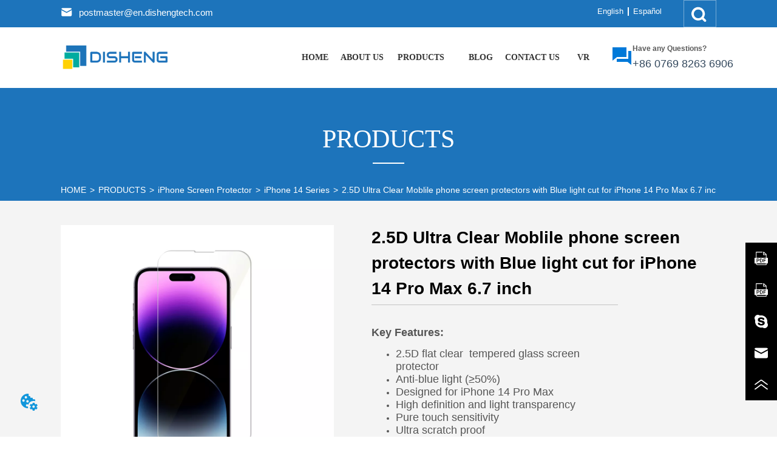

--- FILE ---
content_type: text/html; charset=utf-8
request_url: https://dishengtech.com/product/2_5dultra_clear_moblile_phone_screen_protectors_with_blue_light_cut_for_iphone14_pro_max6_7_inch
body_size: 26552
content:

        <!DOCTYPE html>
        <html lang="en">
        <head>
            <meta charset="utf-8">
            <title>2.5D Ultra Clear Moblile phone screen protectors with Blue light cut for iPhone 14 Pro Max 6.7 inch-Dongguan Disheng Technology Electronic </title>
            <meta name="viewport" content="width=device-width,minimum-scale=1,initial-scale=1">
            <meta name="keywords" content="glass screen pro premium tempered,phone screen cover,phone screen guard,glass screen pro china">
            <meta name="description" content="Key Features:
2.5D flat clear  tempered glass screen protector
Designed for iPhone 14 Pro Max
High d...">
            <meta property="og:type" content="website">
            <meta property="og:title" content="2.5D Ultra Clear Moblile phone screen protectors with Blue light cut for iPhone 14 Pro Max 6.7 inch-Dongguan Disheng Technology Electronic ">
            <meta property="og:description" content="Key Features:
2.5D flat clear  tempered glass screen protector
Designed for iPhone 14 Pro Max
High d...">
            <meta property="og:image" content="https://dedjh0j7jhutx.cloudfront.net/1618660372573626368%2F2f4514e7160f38e816154caa137a70f3.jpg">
            <link rel="alternate" hreflang="en" href="https://dishengtech.com/product/2_5dultra_clear_moblile_phone_screen_protectors_with_blue_light_cut_for_iphone14_pro_max6_7_inch">
            <link rel="canonical" href="https://dishengtech.com/product/2_5dultra_clear_moblile_phone_screen_protectors_with_blue_light_cut_for_iphone14_pro_max6_7_inch">
            <link rel="stylesheet" href="/index.css">
            <link rel="stylesheet" href="/css/aos.css">
            <link rel="stylesheet" href="/css/animate.css">
            <link rel="icon" href=https://dedjh0j7jhutx.cloudfront.net/a91548011c07de50f7cb12dbe3b058d7.png type="image/x-icon">
            <script>
  // Define dataLayer and the gtag function.
  window.dataLayer = window.dataLayer || [];
  function gtag(){dataLayer.push(arguments);}
  
  function getCookieValue(cookieName) {
    const name = cookieName + "=";
    const decodedCookie = decodeURIComponent(document.cookie);
    const cookieArray = decodedCookie.split(';');

    for (let i = 0; i < cookieArray.length; i++) {
        let cookie = cookieArray[i].trim();
        if (cookie.indexOf(name) === 0) {
            return cookie.substring(name.length, cookie.length);
        }
    }
    return undefined;
  };
  if (!getCookieValue('skyCmpCookie')) {
    gtag('consent', 'default', {
      'ad_storage': 'granted',
      'ad_user_data': 'granted',
      'ad_personalization': 'granted',
      'analytics_storage': 'granted',
      'functionality_storage': 'granted',
      'personalization_storage': 'granted',
      'security_storage': 'granted',
    });
  }
</script>
<script defer="defer" src='https://portlet-us.s3.amazonaws.com/bundle/cmp.js'></script>
<!-- Google Tag Manager -->
<script>(function(w,d,s,l,i){w[l]=w[l]||[];w[l].push({'gtm.start':
new Date().getTime(),event:'gtm.js'});var f=d.getElementsByTagName(s)[0],
j=d.createElement(s),dl=l!='dataLayer'?'&l='+l:'';j.async=true;j.src=
'https://www.googletagmanager.com/gtm.js?id='+i+dl;f.parentNode.insertBefore(j,f);
})(window,document,'script','dataLayer','GTM-M2Z5JWN');</script>
<!-- End Google Tag Manager -->
            <style>.gridFixed{position:fixed;top:0;left:0;right:0;z-index:99}.gridLayout{width:auto;background-repeat:no-repeat;background-position:50%;background-size:cover}.gridLayout>div>.row>.edit{height:inherit}.gridLayout .gridSub{min-height:50px}.gridLayout.gridFixed{transition:background-color .3s}
.ant-form .ant-form-item{display:inline-block;padding:0 5px;margin-bottom:3px;width:100%;box-sizing:border-box}.ant-form .ant-form-item .ant-form-item-label{display:block;text-align:left}.ant-form .ant-form-item .ant-btn{line-height:1.5;position:relative;display:inline-block;font-weight:400;white-space:nowrap;text-align:center;background-image:none;-webkit-box-shadow:0 2px 0 rgba(0,0,0,.015);box-shadow:0 2px 0 rgba(0,0,0,.015);cursor:pointer;-webkit-transition:all .3s cubic-bezier(.645,.045,.355,1),visibility 0s;transition:all .3s cubic-bezier(.645,.045,.355,1),visibility 0s;-webkit-user-select:none;-moz-user-select:none;-ms-user-select:none;user-select:none;-ms-touch-action:manipulation;touch-action:manipulation;height:32px;padding:0;font-size:14px;border-radius:4px;color:rgba(0,0,0,.65);background-color:#fff;border:1px solid transparent;outline:0}.ant-form .ant-form-item .ant-btn-primary{color:#fff;background-color:#1890ff;text-shadow:0 -1px 0 rgba(0,0,0,.12);-webkit-box-shadow:0 2px 0 rgba(0,0,0,.045);box-shadow:0 2px 0 rgba(0,0,0,.045)}.ant-input{-webkit-box-sizing:border-box;box-sizing:border-box;margin:0;font-variant:tabular-nums;list-style:none;-webkit-font-feature-settings:"tnum";font-feature-settings:"tnum";position:relative;display:inline-block;width:100%;height:32px;padding:4px 11px;color:rgba(0,0,0,.65);font-size:14px;line-height:1.5;background-color:#fff;background-image:none;border:1px solid #d9d9d9;border-radius:4px;-webkit-transition:all .3s,visibility 0s;transition:all .3s,visibility 0s}.ant-input::-moz-placeholder{color:#bfbfbf;opacity:1}.ant-input:-ms-input-placeholder{color:#bfbfbf}.ant-input::-webkit-input-placeholder{color:#bfbfbf}.ant-input:placeholder-shown{text-overflow:ellipsis}.ant-input:focus,.ant-input:hover{border-color:#40a9ff}.ant-input:focus{outline:0;-webkit-box-shadow:0 0 0 2px rgba(24,144,255,.2);box-shadow:0 0 0 2px rgba(24,144,255,.2)}.ant-input-disabled{color:rgba(0,0,0,.25);background-color:#f5f5f5;cursor:not-allowed;opacity:1}.ant-input-disabled:hover{border-color:#d9d9d9;border-right-width:1px!important}.ant-input[disabled]{color:rgba(0,0,0,.25);background-color:#f5f5f5;cursor:not-allowed;opacity:1}.ant-input[disabled]:hover{border-color:#d9d9d9;border-right-width:1px!important}textarea.ant-input{max-width:100%;height:auto;min-height:32px;line-height:1.5;vertical-align:bottom;-webkit-transition:all .3s,height 0s,visibility 0s;transition:all .3s,height 0s,visibility 0s}.ant-input-lg{height:40px;padding:6px 11px;font-size:16px}.ant-input-sm{height:24px;padding:1px 7px}.ant-input-clear-icon{color:rgba(0,0,0,.25);font-size:12px;cursor:pointer;-webkit-transition:color .3s;transition:color .3s;vertical-align:0}.ant-input-clear-icon:hover{color:rgba(0,0,0,.45)}.ant-input-clear-icon:active{color:rgba(0,0,0,.65)}.ant-input-clear-icon+i{margin-left:6px}.ant-input-textarea-clear-icon{color:rgba(0,0,0,.25);font-size:12px;cursor:pointer;-webkit-transition:color .3s;transition:color .3s;position:absolute;top:0;right:0;margin:8px 8px 0 0}.ant-input-textarea-clear-icon:hover{color:rgba(0,0,0,.45)}.ant-input-textarea-clear-icon:active{color:rgba(0,0,0,.65)}.ant-input-textarea-clear-icon+i{margin-left:6px}.ant-radio-group{-webkit-box-sizing:border-box;box-sizing:border-box;margin:0;padding:0;color:rgba(0,0,0,.65);font-size:14px;font-variant:tabular-nums;line-height:1.5;list-style:none;-webkit-font-feature-settings:"tnum";font-feature-settings:"tnum";display:inline-block;line-height:unset}.ant-radio-wrapper{margin:0 8px 0 0}.ant-radio,.ant-radio-wrapper{-webkit-box-sizing:border-box;box-sizing:border-box;padding:0;color:rgba(0,0,0,.65);font-size:14px;font-variant:tabular-nums;line-height:1.5;list-style:none;-webkit-font-feature-settings:"tnum";font-feature-settings:"tnum";position:relative;display:inline-block;white-space:nowrap;cursor:pointer}.ant-radio{margin:0;line-height:1;vertical-align:sub;outline:none}.ant-radio-input:focus+.ant-radio-inner,.ant-radio-wrapper:hover .ant-radio,.ant-radio:hover .ant-radio-inner{border-color:#1890ff}.ant-radio-input:focus+.ant-radio-inner{-webkit-box-shadow:0 0 0 3px rgba(24,144,255,.08);box-shadow:0 0 0 3px rgba(24,144,255,.08)}.ant-radio-checked:after{position:absolute;top:0;left:0;width:100%;height:100%;border:1px solid #1890ff;border-radius:50%;visibility:hidden;-webkit-animation:antRadioEffect .36s ease-in-out;animation:antRadioEffect .36s ease-in-out;-webkit-animation-fill-mode:both;animation-fill-mode:both;content:""}.ant-radio-wrapper:hover .ant-radio:after,.ant-radio:hover:after{visibility:visible}.ant-radio-inner{position:relative;top:0;left:0;display:block;width:16px;height:16px;background-color:#fff;border:1px solid #d9d9d9;border-radius:100px;-webkit-transition:all .3s,visibility 0s;transition:all .3s,visibility 0s}.ant-radio-inner:after{position:absolute;top:3px;left:3px;display:table;width:8px;height:8px;background-color:#1890ff;border-top:0;border-left:0;border-radius:8px;-webkit-transform:scale(0);-ms-transform:scale(0);transform:scale(0);opacity:0;-webkit-transition:all .3s cubic-bezier(.78,.14,.15,.86),visibility 0s;transition:all .3s cubic-bezier(.78,.14,.15,.86),visibility 0s;content:" "}.ant-radio-input{position:absolute;top:0;right:0;bottom:0;left:0;z-index:1;cursor:pointer;opacity:0}.ant-radio-checked .ant-radio-inner{border-color:#1890ff}.ant-radio-checked .ant-radio-inner:after{-webkit-transform:scale(1);-ms-transform:scale(1);transform:scale(1);opacity:1;-webkit-transition:all .3s cubic-bezier(.78,.14,.15,.86),visibility 0s;transition:all .3s cubic-bezier(.78,.14,.15,.86),visibility 0s}.ant-radio-disabled .ant-radio-inner{background-color:#f5f5f5;border-color:#d9d9d9!important;cursor:not-allowed}.ant-radio-disabled .ant-radio-inner:after{background-color:rgba(0,0,0,.2)}.ant-radio-disabled .ant-radio-input{cursor:not-allowed}.ant-radio-disabled+span{color:rgba(0,0,0,.25);cursor:not-allowed}span.ant-radio+*{padding-right:8px;padding-left:8px}.ant-radio-button-wrapper{position:relative;display:inline-block;height:32px;margin:0;padding:0 15px;color:rgba(0,0,0,.65);line-height:30px;background:#fff;border:1px solid #d9d9d9;border-top:1.02px solid #d9d9d9;border-left:0;cursor:pointer;-webkit-transition:color .3s,background .3s,border-color .3s;transition:color .3s,background .3s,border-color .3s}.ant-radio-button-wrapper a{color:rgba(0,0,0,.65)}.ant-radio-button-wrapper>.ant-radio-button{display:block;width:0;height:0;margin-left:0}.ant-radio-group-large .ant-radio-button-wrapper{height:40px;font-size:16px;line-height:38px}.ant-radio-group-small .ant-radio-button-wrapper{height:24px;padding:0 7px;line-height:22px}.ant-radio-button-wrapper:not(:first-child):before{position:absolute;top:0;left:-1px;display:block;width:1px;height:100%;background-color:#d9d9d9;content:""}.ant-radio-button-wrapper:first-child{border-left:1px solid #d9d9d9;border-radius:4px 0 0 4px}.ant-radio-button-wrapper:last-child{border-radius:0 4px 4px 0}.ant-radio-button-wrapper:first-child:last-child{border-radius:4px}.ant-radio-button-wrapper:hover{position:relative;color:#1890ff}.ant-radio-button-wrapper:focus-within{outline:3px solid rgba(24,144,255,.06)}.ant-radio-button-wrapper .ant-radio-inner,.ant-radio-button-wrapper input[type=checkbox],.ant-radio-button-wrapper input[type=radio]{width:0;height:0;opacity:0;pointer-events:none}.ant-radio-button-wrapper-checked:not(.ant-radio-button-wrapper-disabled){z-index:1;color:#1890ff;background:#fff;border-color:#1890ff;-webkit-box-shadow:-1px 0 0 0 #1890ff;box-shadow:-1px 0 0 0 #1890ff}.ant-radio-button-wrapper-checked:not(.ant-radio-button-wrapper-disabled):before{background-color:#1890ff!important;opacity:.1}.ant-radio-button-wrapper-checked:not(.ant-radio-button-wrapper-disabled):first-child{border-color:#1890ff;-webkit-box-shadow:none!important;box-shadow:none!important}.ant-radio-button-wrapper-checked:not(.ant-radio-button-wrapper-disabled):hover{color:#40a9ff;border-color:#40a9ff;-webkit-box-shadow:-1px 0 0 0 #40a9ff;box-shadow:-1px 0 0 0 #40a9ff}.ant-radio-button-wrapper-checked:not(.ant-radio-button-wrapper-disabled):active{color:#096dd9;border-color:#096dd9;-webkit-box-shadow:-1px 0 0 0 #096dd9;box-shadow:-1px 0 0 0 #096dd9}.ant-radio-button-wrapper-checked:not(.ant-radio-button-wrapper-disabled):focus-within{outline:3px solid rgba(24,144,255,.06)}.ant-radio-group-solid .ant-radio-button-wrapper-checked:not(.ant-radio-button-wrapper-disabled){color:#fff;background:#1890ff;border-color:#1890ff}.ant-radio-group-solid .ant-radio-button-wrapper-checked:not(.ant-radio-button-wrapper-disabled):hover{color:#fff;background:#40a9ff;border-color:#40a9ff}.ant-radio-group-solid .ant-radio-button-wrapper-checked:not(.ant-radio-button-wrapper-disabled):active{color:#fff;background:#096dd9;border-color:#096dd9}.ant-radio-group-solid .ant-radio-button-wrapper-checked:not(.ant-radio-button-wrapper-disabled):focus-within{outline:3px solid rgba(24,144,255,.06)}.ant-radio-button-wrapper-disabled{cursor:not-allowed}.ant-radio-button-wrapper-disabled,.ant-radio-button-wrapper-disabled:first-child,.ant-radio-button-wrapper-disabled:hover{color:rgba(0,0,0,.25);background-color:#f5f5f5;border-color:#d9d9d9}.ant-radio-button-wrapper-disabled:first-child{border-left-color:#d9d9d9}.ant-radio-button-wrapper-disabled.ant-radio-button-wrapper-checked{color:#fff;background-color:#e6e6e6;border-color:#d9d9d9;-webkit-box-shadow:none;box-shadow:none}@-webkit-keyframes antRadioEffect{0%{-webkit-transform:scale(1);transform:scale(1);opacity:.5}to{-webkit-transform:scale(1.6);transform:scale(1.6);opacity:0}}@keyframes antRadioEffect{0%{-webkit-transform:scale(1);transform:scale(1);opacity:.5}to{-webkit-transform:scale(1.6);transform:scale(1.6);opacity:0}}@supports (-moz-appearance:meterbar) and (background-blend-mode:difference,normal){.ant-radio{vertical-align:text-bottom}}@-webkit-keyframes antCheckboxEffect{0%{-webkit-transform:scale(1);transform:scale(1);opacity:.5}to{-webkit-transform:scale(1.6);transform:scale(1.6);opacity:0}}@keyframes antCheckboxEffect{0%{-webkit-transform:scale(1);transform:scale(1);opacity:.5}to{-webkit-transform:scale(1.6);transform:scale(1.6);opacity:0}}.ant-checkbox{-webkit-box-sizing:border-box;box-sizing:border-box;margin:0;padding:0;color:rgba(0,0,0,.65);font-size:14px;font-variant:tabular-nums;line-height:1.5;list-style:none;-webkit-font-feature-settings:"tnum";font-feature-settings:"tnum";position:relative;top:-.09em;display:inline-block;line-height:1;white-space:nowrap;vertical-align:middle;outline:none;cursor:pointer}.ant-checkbox-input:focus+.ant-checkbox-inner,.ant-checkbox-wrapper:hover .ant-checkbox-inner,.ant-checkbox:hover .ant-checkbox-inner{border-color:#1890ff}.ant-checkbox-checked:after{position:absolute;top:0;left:0;width:100%;height:100%;border:1px solid #1890ff;border-radius:2px;visibility:hidden;-webkit-animation:antCheckboxEffect .36s ease-in-out;animation:antCheckboxEffect .36s ease-in-out;-webkit-animation-fill-mode:backwards;animation-fill-mode:backwards;content:""}.ant-checkbox-wrapper:hover .ant-checkbox:after,.ant-checkbox:hover:after{visibility:visible}.ant-checkbox-inner{position:relative;top:0;left:0;display:block;width:16px;height:16px;background-color:#fff;border:1px solid #d9d9d9;border-radius:2px;border-collapse:separate;-webkit-transition:all .3s,visibility 0s;transition:all .3s,visibility 0s}.ant-checkbox-inner:after{position:absolute;top:50%;left:22%;display:table;width:5.71428571px;height:9.14285714px;border:2px solid #fff;border-top:0;border-left:0;-webkit-transform:rotate(45deg) scale(0) translate(-50%,-50%);-ms-transform:rotate(45deg) scale(0) translate(-50%,-50%);transform:rotate(45deg) scale(0) translate(-50%,-50%);opacity:0;-webkit-transition:all .1s cubic-bezier(.71,-.46,.88,.6),opacity .1s,visibility 0s;transition:all .1s cubic-bezier(.71,-.46,.88,.6),opacity .1s,visibility 0s;content:" "}.ant-checkbox-input{position:absolute;top:0;right:0;bottom:0;left:0;z-index:1;width:100%;height:100%;cursor:pointer;opacity:0}.ant-checkbox-checked .ant-checkbox-inner:after{position:absolute;display:table;border:2px solid #fff;border-top:0;border-left:0;-webkit-transform:rotate(45deg) scale(1) translate(-50%,-50%);-ms-transform:rotate(45deg) scale(1) translate(-50%,-50%);transform:rotate(45deg) scale(1) translate(-50%,-50%);opacity:1;-webkit-transition:all .2s cubic-bezier(.12,.4,.29,1.46) .1s,visibility 0s;transition:all .2s cubic-bezier(.12,.4,.29,1.46) .1s,visibility 0s;content:" "}.ant-checkbox-checked .ant-checkbox-inner{background-color:#1890ff;border-color:#1890ff}.ant-checkbox-disabled{cursor:not-allowed}.ant-checkbox-disabled.ant-checkbox-checked .ant-checkbox-inner:after{border-color:rgba(0,0,0,.25);-webkit-animation-name:none;animation-name:none}.ant-checkbox-disabled .ant-checkbox-input{cursor:not-allowed}.ant-checkbox-disabled .ant-checkbox-inner{background-color:#f5f5f5;border-color:#d9d9d9!important}.ant-checkbox-disabled .ant-checkbox-inner:after{border-color:#f5f5f5;border-collapse:separate;-webkit-animation-name:none;animation-name:none}.ant-checkbox-disabled+span{color:rgba(0,0,0,.25);cursor:not-allowed}.ant-checkbox-disabled:hover:after,.ant-checkbox-wrapper:hover .ant-checkbox-disabled:after{visibility:hidden}.ant-checkbox-wrapper{-webkit-box-sizing:border-box;box-sizing:border-box;margin:0;padding:0;color:rgba(0,0,0,.65);font-size:14px;font-variant:tabular-nums;line-height:1.5;list-style:none;-webkit-font-feature-settings:"tnum";font-feature-settings:"tnum";display:inline-block;line-height:unset;cursor:pointer}.ant-checkbox-wrapper.ant-checkbox-wrapper-disabled{cursor:not-allowed}.ant-checkbox-wrapper+.ant-checkbox-wrapper{margin-left:8px}.ant-checkbox+span{padding-right:8px;padding-left:8px}.ant-checkbox-group{-webkit-box-sizing:border-box;box-sizing:border-box;margin:0;padding:0;color:rgba(0,0,0,.65);font-size:14px;font-variant:tabular-nums;line-height:1.5;list-style:none;-webkit-font-feature-settings:"tnum";font-feature-settings:"tnum";display:inline-block}.ant-checkbox-group-item{display:inline-block;margin-right:8px}.ant-checkbox-group-item:last-child{margin-right:0}.ant-checkbox-group-item+.ant-checkbox-group-item{margin-left:0}.ant-checkbox-indeterminate .ant-checkbox-inner{background-color:#fff;border-color:#d9d9d9}.ant-checkbox-indeterminate .ant-checkbox-inner:after{top:50%;left:50%;width:8px;height:8px;background-color:#1890ff;border:0;-webkit-transform:translate(-50%,-50%) scale(1);-ms-transform:translate(-50%,-50%) scale(1);transform:translate(-50%,-50%) scale(1);opacity:1;content:" "}.ant-checkbox-indeterminate.ant-checkbox-disabled .ant-checkbox-inner:after{background-color:rgba(0,0,0,.25);border-color:rgba(0,0,0,.25)}.ant-select-arrow{display:inline-block;right:11px}.ant-select{-webkit-box-sizing:border-box;box-sizing:border-box;color:rgba(0,0,0,.65);font-size:14px;font-variant:tabular-nums;-webkit-font-feature-settings:"tnum";font-feature-settings:"tnum";position:relative;display:inline-block;outline:0}.ant-select,.ant-select ol,.ant-select ul{margin:0;padding:0;list-style:none}.ant-select>ul>li>a{padding:0;background-color:#fff}.ant-select-arrow{height:100%;color:inherit;font-style:normal;line-height:0;text-align:center;text-transform:none;vertical-align:-.125em;text-rendering:optimizeLegibility;-webkit-font-smoothing:antialiased;-moz-osx-font-smoothing:grayscale;position:absolute;top:50%;right:0;transform:translateY(-50%);color:rgba(0,0,0,.25);font-size:12px;line-height:1;-webkit-transform-origin:50% 50%;-ms-transform-origin:50% 50%;transform-origin:50% 50%;display:flex;justify-content:center;align-items:center;padding:0 10px;cursor:pointer}.ant-select-arrow>*{line-height:1}.ant-select-arrow svg{display:inline-block}.ant-select-arrow:before{display:none}.ant-select-arrow .ant-select-arrow-icon{display:block}.ant-select-arrow .ant-select-arrow-icon svg{-webkit-transition:-webkit-transform .3s;transition:-webkit-transform .3s;transition:transform .3s;transition:transform .3s,-webkit-transform .3s;vertical-align:middle}.ant-select-selection{display:block;-webkit-box-sizing:border-box;box-sizing:border-box;background-color:#fff;line-height:32px;border:1px solid #d9d9d9;border-top:1.02px solid #d9d9d9;border-radius:4px;outline:none;-webkit-transition:all .3s cubic-bezier(.645,.045,.355,1),visibility 0s;transition:all .3s cubic-bezier(.645,.045,.355,1),visibility 0s;-webkit-user-select:none;-moz-user-select:none;-ms-user-select:none;user-select:none}.ant-select-selection:hover{border-color:#40a9ff}.ant-select-focused .ant-select-selection,.ant-select-selection:active,.ant-select-selection:focus{border-color:#40a9ff;outline:0;-webkit-box-shadow:0 0 0 2px rgba(24,144,255,.2);box-shadow:0 0 0 2px rgba(24,144,255,.2)}.ant-select-selection__clear{position:absolute;top:50%;right:11px;z-index:1;display:inline-block;width:12px;height:12px;margin-top:-6px;color:rgba(0,0,0,.25);font-size:12px;font-style:normal;line-height:12px;text-align:center;text-transform:none;background:#fff;cursor:pointer;opacity:0;-webkit-transition:color .3s ease,opacity .15s ease;transition:color .3s ease,opacity .15s ease;text-rendering:auto}.ant-select-selection__clear:before{display:block}.ant-select-selection__clear:hover{color:rgba(0,0,0,.45)}.ant-select-selection:hover .ant-select-selection__clear{opacity:1}.ant-select-selection-selected-value{max-width:100%;overflow:hidden;white-space:nowrap;text-overflow:ellipsis;display:flex;align-items:center}.ant-select-no-arrow .ant-select-selection-selected-value{padding-right:0}.ant-select-disabled{color:rgba(0,0,0,.25)}.ant-select-disabled .ant-select-selection{background:#f5f5f5;cursor:not-allowed}.ant-select-disabled .ant-select-selection:active,.ant-select-disabled .ant-select-selection:focus,.ant-select-disabled .ant-select-selection:hover{border-color:#d9d9d9;-webkit-box-shadow:none;box-shadow:none}.ant-select-disabled .ant-select-selection__clear{display:none;visibility:hidden;pointer-events:none}.ant-select-disabled .ant-select-selection--multiple .ant-select-selection__choice{padding-right:10px;color:rgba(0,0,0,.33);background:#f5f5f5}.ant-select-disabled .ant-select-selection--multiple .ant-select-selection__choice__remove{display:none}.ant-select-selection--single{position:relative;cursor:pointer}.ant-select-selection--single .ant-select-selection__rendered{margin-right:24px}.ant-select-no-arrow .ant-select-selection__rendered{margin-right:11px}.ant-select-selection__rendered{position:relative;display:flex;align-items:center;margin-right:11px;margin-left:11px}.ant-select-selection__rendered:after{display:inline-block;width:0;visibility:hidden;content:".";pointer-events:none}.ant-select-lg{font-size:16px}.ant-select-lg .ant-select-selection--single{height:40px}.ant-select-lg .ant-select-selection__rendered{line-height:38px}.ant-select-lg .ant-select-selection--multiple{min-height:40px}.ant-select-lg .ant-select-selection--multiple .ant-select-arrow,.ant-select-lg .ant-select-selection--multiple .ant-select-selection__clear{top:20px}.ant-select-sm .ant-select-selection--single{height:24px}.ant-select-sm .ant-select-selection__rendered{margin-left:7px;line-height:22px}.ant-select-sm .ant-select-selection--multiple{min-height:24px}.ant-select-sm .ant-select-selection--multiple .ant-select-selection__rendered li{height:16px;line-height:14px}.ant-select-sm .ant-select-selection--multiple .ant-select-arrow,.ant-select-sm .ant-select-selection--multiple .ant-select-selection__clear{top:12px}.ant-select-sm .ant-select-arrow,.ant-select-sm .ant-select-selection__clear{right:8px}.ant-select-disabled .ant-select-selection__choice__remove{color:rgba(0,0,0,.25);cursor:default}.ant-select-disabled .ant-select-selection__choice__remove:hover{color:rgba(0,0,0,.25)}.ant-select-search__field__placeholder,.ant-select-selection__placeholder{position:absolute;top:50%;right:9px;left:0;max-width:100%;height:20px;margin-top:-10px;overflow:hidden;color:#bfbfbf;line-height:20px;white-space:nowrap;text-align:left;text-overflow:ellipsis;color:#bbb}.ant-select-open .ant-select-arrow-icon svg{-webkit-transform:rotate(180deg);-ms-transform:rotate(180deg);transform:rotate(180deg)}.ant-select-open .ant-select-selection{border-color:#40a9ff;border-right-width:1px!important;outline:0;-webkit-box-shadow:0 0 0 2px rgba(24,144,255,.2);box-shadow:0 0 0 2px rgba(24,144,255,.2)}.ant-select-dropdown{margin:0;padding:0;color:rgba(0,0,0,.65);font-variant:tabular-nums;list-style:none;-webkit-font-feature-settings:"tnum";font-feature-settings:"tnum";position:absolute;top:-9999px;left:-9999px;z-index:1050;-webkit-box-sizing:border-box;box-sizing:border-box;font-size:14px;font-variant:normal;background-color:#fff;border-radius:4px;outline:none;-webkit-box-shadow:0 2px 8px rgba(0,0,0,.15);box-shadow:0 2px 8px rgba(0,0,0,.15)}.ant-select-dropdown.slide-up-appear.slide-up-appear-active.ant-select-dropdown-placement-bottomLeft,.ant-select-dropdown.slide-up-enter.slide-up-enter-active.ant-select-dropdown-placement-bottomLeft{-webkit-animation-name:antSlideUpIn;animation-name:antSlideUpIn}.ant-select-dropdown.slide-up-appear.slide-up-appear-active.ant-select-dropdown-placement-topLeft,.ant-select-dropdown.slide-up-enter.slide-up-enter-active.ant-select-dropdown-placement-topLeft{-webkit-animation-name:antSlideDownIn;animation-name:antSlideDownIn}.ant-select-dropdown.slide-up-leave.slide-up-leave-active.ant-select-dropdown-placement-bottomLeft{-webkit-animation-name:antSlideUpOut;animation-name:antSlideUpOut}.ant-select-dropdown.slide-up-leave.slide-up-leave-active.ant-select-dropdown-placement-topLeft{-webkit-animation-name:antSlideDownOut;animation-name:antSlideDownOut}.ant-select-dropdown-hidden{display:none}.ant-select-dropdown-menu{max-height:250px;margin-bottom:0;padding-left:0;overflow:auto;list-style:none;outline:none}.ant-select-dropdown-menu .noData{margin:20px}.ant-select-dropdown-menu-item-group-list{margin:0;padding:0}.ant-select-dropdown-menu-item-group-list>.ant-select-dropdown-menu-item{padding-left:20px}.ant-select-dropdown-menu-item-group-title{padding:0 12px;color:rgba(0,0,0,.45);font-size:12px}.ant-select-dropdown-menu-item-group-list .ant-select-dropdown-menu-item:first-child:not(:last-child),.ant-select-dropdown-menu-item-group:not(:last-child) .ant-select-dropdown-menu-item-group-list .ant-select-dropdown-menu-item:last-child{border-radius:0}.ant-select-dropdown-menu-item{position:relative;display:flex;align-items:center;padding:0 12px;overflow:hidden;color:rgba(0,0,0,.65);font-weight:400;line-height:32px;white-space:nowrap;text-overflow:ellipsis;cursor:pointer;-webkit-transition:background .3s ease;transition:background .3s ease;border-bottom-width:0;border-left-width:0;border-right-width:0}.ant-select-dropdown-menu-item:hover:not(.ant-select-dropdown-menu-item-disabled){background-color:#e6f7ff}.ant-select-dropdown-menu-item:first-child{border-radius:4px 4px 0 0}.ant-select-dropdown-menu-item:last-child{border-radius:0 0 4px 4px}.ant-select-dropdown-menu-item-selected{color:rgba(0,0,0,.65);font-weight:600;background-color:#fafafa}.ant-select-dropdown-menu-item-disabled,.ant-select-dropdown-menu-item-disabled:hover{color:rgba(0,0,0,.25);cursor:not-allowed}.ant-select-dropdown-menu-item-active:not(.ant-select-dropdown-menu-item-disabled){background-color:#e6f7ff}.ant-select-dropdown-menu-item-divider{height:1px;margin:1px 0;overflow:hidden;line-height:0;background-color:#e8e8e8}.ant-select-dropdown.ant-select-dropdown--multiple .ant-select-dropdown-menu-item{padding-right:32px}.ant-select-dropdown.ant-select-dropdown--multiple .ant-select-dropdown-menu-item .ant-select-selected-icon{position:absolute;top:50%;right:12px;color:transparent;font-weight:700;font-size:12px;text-shadow:0 .1px 0,.1px 0 0,0 -.1px 0,-.1px 0;-webkit-transform:translateY(-50%);-ms-transform:translateY(-50%);transform:translateY(-50%);-webkit-transition:all .2s,visibility 0s;transition:all .2s,visibility 0s}.ant-select-dropdown.ant-select-dropdown--multiple .ant-select-dropdown-menu-item:hover .ant-select-selected-icon{color:rgba(0,0,0,.87)}.ant-select-dropdown.ant-select-dropdown--multiple .ant-select-dropdown-menu-item-disabled .ant-select-selected-icon{display:none}.ant-select-dropdown.ant-select-dropdown--multiple .ant-select-dropdown-menu-item-selected .ant-select-selected-icon,.ant-select-dropdown.ant-select-dropdown--multiple .ant-select-dropdown-menu-item-selected:hover .ant-select-selected-icon{display:inline-block;color:#1890ff}.ant-select-dropdown--empty.ant-select-dropdown--multiple .ant-select-dropdown-menu-item{padding-right:12px}.ant-select-dropdown-container-open .ant-select-dropdown,.ant-select-dropdown-open .ant-select-dropdown{display:block}.ant-selected{background-color:#bae7ff!important}.selectedItem{background-color:#ebedf0;margin:0 1px;padding:0 10px;border-radius:2px;display:flex;align-items:center}.selectedItem svg{margin-left:5px}.Form{padding:20px;background-color:transparent}
.video{max-width:800px}#root{min-height:100%}@media screen and (max-width:600px){.RootSortable{padding-bottom:53px}}.ProDel{min-height:20px;word-wrap:break-word}.ProDel .MobiledelContent::-webkit-scrollbar,.ProDel .ProdelContent::-webkit-scrollbar{width:4px}.ProDel .MobiledelContent::-webkit-scrollbar-thumb,.ProDel .ProdelContent::-webkit-scrollbar-thumb{background-color:#d8d8d8;border-radius:6px}.ProDel .MobiledelContent::-webkit-scrollbar-track,.ProDel .ProdelContent::-webkit-scrollbar-track{background-color:#fff;border-radius:2px}@media screen and (min-width:600px){.ProdelContent{display:block}.MobiledelContent{display:none}}@media screen and (max-width:600px){.MobiledelContent{display:block}.ProdelContent{display:none}}
.Button{min-width:30px}.Button a{text-align:center;display:inline-block;width:100%;transform:translateY(-50%);position:relative;top:50%}.Button a svg{display:none;width:15px;height:15px;margin-right:3px}.Button a .button0_text,.Button a svg{vertical-align:middle}
.SplitLine1{padding-top:5px;padding-bottom:5px}.SplitLine1 hr{color:#ddd;border-top-width:1px;border-top-style:solid;border-left:none;border-right:none;border-bottom:none}
.emptyDiv{text-align:center;height:100%;display:flex;flex-direction:column;align-items:center;justify-content:center;border:1px dashed #bbb;min-height:100px}.web_col_content_empty_tips_btn{-webkit-box-sizing:border-box;-moz-box-sizing:border-box;box-sizing:border-box;display:inline-block;width:130px;height:40px;line-height:40px;padding:0;border:1px solid rgba(127,155,255,.6);background-color:rgba(202,214,255,.1);color:#5874d8;font-size:15px;vertical-align:middle;cursor:pointer;-webkit-border-radius:2px;-moz-border-radius:2px;border-radius:2px;outline:0}.web_col_content_empty_tips_icon{display:inline-block;width:17px;height:14px;margin-right:5px;vertical-align:middle}.web_col_content_empty_tips_text{display:inline-block}.video{max-width:800px}#root{min-height:100%}@media screen and (max-width:600px){.RootSortable{padding-bottom:53px}}.rootgridv2214{position:relative}.rootgridv2214 .box,.rootgridv2214 .cell{width:100%}.rootgridv2214 .box .grid_content,.rootgridv2214 .cell .grid_content{height:100%}.rootgridv2214 .box>.grid_content{box-sizing:border-box;display:flex;flex:0 1 auto;flex-direction:row;flex-wrap:wrap;margin-right:0;margin-left:0}.rootgridv2214 .cell.edit{position:relative}.rootgridv2214 .cell.edit.empty{height:auto;display:flex;flex-direction:column}.rootgridv2214 .grid_content:after,.rootgridv2214 .grid_content:before{content:"";display:flex}
.magnifier-thumb-wrapper{position:relative;display:block;top:0;left:0;width:100%;height:100%}.magnifier-lens{overflow:hidden;background-color:#fff;opacity:.4}.magnifier-lens,.magnifier-loader{position:absolute;border:1px solid #ccc;top:0;left:0}.magnifier-loader{color:#fff;text-align:center;background:transparent;background:rgba(50,50,50,.5);-ms-filter:"progid:DXImageTransform.Microsoft.gradient(startColorstr=#7F323232,endColorstr=#7F323232)";filter:progid:DXImageTransform.Microsoft.gradient(startColorstr=#7F323232,endColorstr=#7F323232)}.magnifier-loader-text{font:13px Arial;margin-top:10px}.magnifier-preview{padding:0;width:100%;height:150px;position:relative;overflow:hidden;z-index:100;pointer-events:none}.magnifier-preview img{position:absolute;top:0;left:0}.hidden{visibility:hidden}.ScrollImage-inner{position:relative;width:100%;margin:0 auto}.ScrollImage-inner .ScrollImage-content{overflow:hidden;position:relative}.ScrollImage-inner .ScrollImage-content:hover .ScrollImage-box{animation-play-state:paused!important;-webkit-animation-play-state:paused!important}.ScrollImage-inner .ScrollImage-content .ScrollImage-box{display:flex;position:relative;transition-timing-function:linear;animation-timing-function:linear;-webkit-animation-timing-function:linear;animation-iteration-count:infinite;-webkit-animation-iteration-count:infinite}.ScrollImage-inner .ScrollImage-content .ScrollImage-box .ScrollImage-cell{flex-shrink:0;box-sizing:border-box}.ScrollImage-inner .ScrollImage-content .ScrollImage-box .ScrollImage-cell img{display:block;width:196px;height:100px;max-width:100%}.ScrollImage-inner .ScrollImage-content .ScrollImage-box .ScrollImage-cell .ScrollImage_shade{width:196px;display:flex;justify-content:center;align-items:center;flex-direction:column;text-align:center;margin:0 auto}.ScrollImage-inner .ScrollImage-content .ScrollImage-box .ScrollImage-cell .ScrollImage_shade .ScrollImage_title{width:100%;overflow:hidden;text-overflow:ellipsis;color:#333;text-align:center;-webkit-line-clamp:1;-webkit-box-orient:vertical;display:-webkit-box}.ScrollImage-inner .ScrollImage-content .ScrollImage-box .ScrollImage-cell .ScrollImage_shade .ScrollImage_describe{font-size:12px;width:100%;overflow:hidden;text-overflow:ellipsis;-webkit-line-clamp:4;-webkit-box-orient:vertical;display:-webkit-box;color:#333;text-align:center}.ScrollImage-inner .arrow-prev{left:0}.ScrollImage-inner .arrow-next{right:0}.ScrollImage-inner .arrow{position:absolute;top:0;bottom:0}.ScrollImage-inner .arrow,.ScrollImage-inner .arrow i{width:30px;display:flex;justify-content:center;align-items:center}.ScrollImage-inner .arrow i{color:#000;font-size:16px;height:50px;cursor:pointer}.video{max-width:800px}#root{min-height:100%}@media screen and (max-width:600px){.RootSortable{padding-bottom:53px}}.ImageSource{box-sizing:initial;width:100%}.ImageSource .detail_img{width:100%;position:relative;margin-top:20px}.ImageSource .detail_img_big{width:100%;height:100%}.ImageSource .detail_img_big .imageZoom{position:relative;width:100%;height:100%;left:0}.ImageSource .detail_img_big .imageZoom #imageSourcePreview{position:fixed;left:0;top:0}.ImageSource .detail_img_big img{width:100%;height:100%}@media screen and (max-width:600px){.ImageSource2{margin-left:0}.ImageSource2,.ImageSource2 .detail_img_big img{width:100%!important}.ImageSource2 .detail_img .prev{left:0}.ImageSource2 .detail_img .next{right:0}}

.TextSource{font-size:12px;line-height:1.5}.TextSource h1,.TextSource h2,.TextSource h3,.TextSource h4,.TextSource h5,.TextSource h6{font-weight:400}
.Breadcrumb{font-size:14px}.Breadcrumb .breadcrumb-box{display:flex;align-items:flex-end;overflow-x:hidden}.Breadcrumb .breadcrumb-link{color:#333;flex-shrink:0}.Breadcrumb .breadcrumb-currenctTag{display:inline-block}.Breadcrumb .breadcrumb-separator{margin:0 6px}.Breadcrumb svg{width:14px;height:14px;margin-right:5px;color:#333}
.SocialMedia .SocialMediaIcon{display:flex;justify-content:center}
.DataSourceText a{color:inherit}
.text{min-width:100px;min-height:20px}.text ul,.text ul>li{list-style:disc}.text ol,.text ol>li{list-style:decimal}
.IconText{min-width:30px}.IconText a{display:flex;align-items:center;width:100%}.IconText a div{height:1em;width:3px}.IconText a svg{width:15px;height:15px;vertical-align:middle}.IconText .none{pointer-events:none}
.languageWrap{width:100%}.languageWrap .language_line{width:1px;height:1em;vertical-align:middle;background-color:#595959;display:inline-block}
.Nav_pc{width:100%;max-width:100%;margin:0 auto}.Nav_pc>.rc-menu{display:flex;justify-content:center;align-items:center;text-align:center;border:none}.Nav_pc>.rc-menu>.rc-menu-item,.Nav_pc>.rc-menu>.rc-menu-submenu{display:flex;align-items:center;justify-content:center;flex:0 1 auto;font-size:18px;color:#333;border:none;height:50px;cursor:pointer;padding:0;width:100%}.Nav_pc>.rc-menu.rc-menu-horizontal{background:unset}.Nav_pc>.rc-menu.rc-menu-horizontal:after{display:none}.Nav_pc .rc-menu-horizontal{overflow:unset}.rc-menu-vertical>.rc-menu-submenu>.rc-menu-submenu-title{cursor:pointer}.Nav-popupClassName{z-index:999}.Nav-popupClassName>.rc-menu{overflow:hidden}.Nav-popupClassName .rc-menu-item,.Nav-popupClassName .rc-menu-submenu-title{font-size:14px;color:#666;background:#fff;text-align:left;cursor:pointer}.Nav-popupClassName .menuChildItem+.menuChildItem{border-top:1px solid #999}.Nav-popupClassName .menuChildItem,.Nav-popupClassName .menuChildItem .child,.Nav-popupClassName .rc-menu-submenu-title span{overflow:hidden;white-space:nowrap;text-overflow:ellipsis}.Nav-popupClassName>.rc-menu .rc-menu-submenu-title{display:flex;align-items:center}.Nav-popupClassName>.rc-menu .rc-menu-submenu-title,.Nav-popupClassName>.rc-menu>.rc-menu-item{height:50px}.Nav-popupClassName>.rc-menu .rc-menu-submenu-title{padding-top:0!important;padding-bottom:0!important}.Nav-popupClassName>.rc-menu .rc-menu-submenu-title .rc-menu-submenu-arrow{top:50%;transform:translateY(-50%)}@font-face{font-family:FontAwesome;src:url(https://cdnjs.cloudflare.com/ajax/libs/font-awesome/4.2.0/fonts/fontawesome-webfont.eot);src:url(https://cdnjs.cloudflare.com/ajax/libs/font-awesome/4.2.0/fonts/fontawesome-webfont.eot#iefix) format("embedded-opentype"),url(https://cdnjs.cloudflare.com/ajax/libs/font-awesome/4.2.0/fonts/fontawesome-webfont.woff) format("woff"),url(https://cdnjs.cloudflare.com/ajax/libs/font-awesome/4.2.0/fonts/fontawesome-webfont.ttf) format("truetype"),url(https://cdnjs.cloudflare.com/ajax/libs/font-awesome/4.2.0/fonts/fontawesome-webfont.svg#fontawesomeregular) format("svg");font-weight:400;font-style:normal}.rc-menu{outline:none;margin-bottom:0;padding-left:0;padding-right:0;list-style:none;border:1px solid #d9d9d9;box-shadow:0 0 4px #d9d9d9;border-radius:3px;color:#666}.rc-menu-rtl{direction:rtl}.rc-menu-hidden{display:none}.rc-menu-collapse{overflow:hidden;transition:height .3s ease-out}.rc-menu-item-group-list{margin:0;padding:0}.rc-menu-item-group-title{color:#999;line-height:1.5;padding:8px 10px;border-bottom:1px solid #dedede}.rc-menu-item-selected{transform:translateZ(0)}.rc-menu-item-selected,.rc-menu-submenu-selected{background-color:#eaf8fe}.rc-menu>li.rc-menu-submenu{padding:0}.rc-menu-horizontal.rc-menu-sub,.rc-menu-vertical-left.rc-menu-sub,.rc-menu-vertical-right.rc-menu-sub,.rc-menu-vertical.rc-menu-sub{min-width:160px;margin-top:0}.rc-menu-item,.rc-menu-submenu-title{margin:0;position:relative;display:block;padding:7px 7px 7px 16px;white-space:nowrap}.rc-menu-rtl .rc-menu-item,.rc-menu-rtl .rc-menu-submenu-title{padding:7px 16px 7px 7px}.rc-menu-item.rc-menu-item-disabled,.rc-menu-item.rc-menu-submenu-disabled,.rc-menu-submenu-title.rc-menu-item-disabled,.rc-menu-submenu-title.rc-menu-submenu-disabled{color:#777!important}.rc-menu>.rc-menu-item-divider{height:1px;margin:1px 0;overflow:hidden;padding:0;line-height:0;background-color:#e5e5e5}.rc-menu-submenu-popup{position:absolute}.rc-menu-submenu-popup .submenu-title-wrapper{padding-right:20px}.rc-menu-submenu-rtl.rc-menu-submenu-popup .submenu-title-wrapper,.rc-menu-submenu-rtl .rc-menu-submenu-popup .submenu-title-wrapper{padding-right:0;padding-left:20px}.rc-menu .rc-menu-item .anticon,.rc-menu .rc-menu-submenu-title .anticon{width:14px;height:14px;margin-right:8px;top:-1px}.rc-menu-rtl .rc-menu .rc-menu-item .anticon,.rc-menu-rtl .rc-menu .rc-menu-submenu-title .anticon{margin-right:0;margin-left:8px}.rc-menu-horizontal{border:none;border-bottom:1px solid #d9d9d9;box-shadow:none;white-space:nowrap;overflow:unset}.rc-menu-horizontal>.rc-menu-item,.rc-menu-horizontal>.rc-menu-submenu>.rc-menu-submenu-title{padding:15px 20px}.rc-menu-horizontal>.rc-menu-item,.rc-menu-horizontal>.rc-menu-submenu{border-bottom:2px solid transparent;display:inline-block;vertical-align:bottom}.rc-menu-horizontal>.rc-menu-item-active,.rc-menu-horizontal>.rc-menu-submenu-active{border-bottom:2px solid #2db7f5;background-color:#f3f5f7;color:#2baee9}.rc-menu-horizontal:after{content:"\20";display:block;height:0;clear:both}.rc-menu-inline,.rc-menu-vertical,.rc-menu-vertical-left,.rc-menu-vertical-right{padding:0}.rc-menu-inline>.rc-menu-item,.rc-menu-inline>.rc-menu-submenu>.rc-menu-submenu-title,.rc-menu-vertical-left>.rc-menu-item,.rc-menu-vertical-left>.rc-menu-submenu>.rc-menu-submenu-title,.rc-menu-vertical-right>.rc-menu-item,.rc-menu-vertical-right>.rc-menu-submenu>.rc-menu-submenu-title,.rc-menu-vertical>.rc-menu-item,.rc-menu-vertical>.rc-menu-submenu>.rc-menu-submenu-title{padding:12px 28px 12px 24px}.rc-menu-rtl.rc-menu-inline>.rc-menu-item,.rc-menu-rtl.rc-menu-inline>.rc-menu-submenu>.rc-menu-submenu-title,.rc-menu-rtl.rc-menu-vertical-left>.rc-menu-item,.rc-menu-rtl.rc-menu-vertical-left>.rc-menu-submenu>.rc-menu-submenu-title,.rc-menu-rtl.rc-menu-vertical-right>.rc-menu-item,.rc-menu-rtl.rc-menu-vertical-right>.rc-menu-submenu>.rc-menu-submenu-title,.rc-menu-rtl.rc-menu-vertical>.rc-menu-item,.rc-menu-rtl.rc-menu-vertical>.rc-menu-submenu>.rc-menu-submenu-title{padding:12px 24px 12px 8px}.rc-menu-inline .rc-menu-submenu-arrow,.rc-menu-vertical-left .rc-menu-submenu-arrow,.rc-menu-vertical-right .rc-menu-submenu-arrow,.rc-menu-vertical .rc-menu-submenu-arrow{display:inline-block;font:normal normal normal 14px/1 FontAwesome;font-size:inherit;vertical-align:baseline;text-align:center;text-transform:none;text-rendering:auto;position:absolute;right:16px;line-height:1.5em}.rc-menu-inline .rc-menu-submenu-arrow:before,.rc-menu-vertical-left .rc-menu-submenu-arrow:before,.rc-menu-vertical-right .rc-menu-submenu-arrow:before,.rc-menu-vertical .rc-menu-submenu-arrow:before{content:"\f0da"}.rc-menu-rtl.rc-menu-inline .rc-menu-submenu-arrow:before,.rc-menu-rtl.rc-menu-vertical-left .rc-menu-submenu-arrow:before,.rc-menu-rtl.rc-menu-vertical-right .rc-menu-submenu-arrow:before,.rc-menu-rtl.rc-menu-vertical .rc-menu-submenu-arrow:before,.rc-menu-submenu-rtl .rc-menu-inline .rc-menu-submenu-arrow:before,.rc-menu-submenu-rtl .rc-menu-vertical-left .rc-menu-submenu-arrow:before,.rc-menu-submenu-rtl .rc-menu-vertical-right .rc-menu-submenu-arrow:before,.rc-menu-submenu-rtl .rc-menu-vertical .rc-menu-submenu-arrow:before{content:"\f0d9"}.rc-menu-rtl.rc-menu-inline .rc-menu-submenu-arrow,.rc-menu-rtl.rc-menu-vertical-left .rc-menu-submenu-arrow,.rc-menu-rtl.rc-menu-vertical-right .rc-menu-submenu-arrow,.rc-menu-rtl.rc-menu-vertical .rc-menu-submenu-arrow,.rc-menu-submenu-rtl .rc-menu-inline .rc-menu-submenu-arrow,.rc-menu-submenu-rtl .rc-menu-vertical-left .rc-menu-submenu-arrow,.rc-menu-submenu-rtl .rc-menu-vertical-right .rc-menu-submenu-arrow,.rc-menu-submenu-rtl .rc-menu-vertical .rc-menu-submenu-arrow{right:auto;left:16px}.rc-menu-inline .rc-menu-submenu-arrow{transform:rotate(90deg);transition:transform .3s}.rc-menu-inline .rc-menu-submenu-open>.rc-menu-submenu-title .rc-menu-submenu-arrow{transform:rotate(-90deg)}.rc-menu-vertical-left.rc-menu-sub,.rc-menu-vertical-right.rc-menu-sub,.rc-menu-vertical.rc-menu-sub{padding:0}.rc-menu-submenu-rtl .rc-menu-vertical-left.rc-menu-sub,.rc-menu-submenu-rtl .rc-menu-vertical-right.rc-menu-sub,.rc-menu-submenu-rtl .rc-menu-vertical.rc-menu-sub{direction:rtl}.rc-menu-sub.rc-menu-inline{padding:0;border:none;border-radius:0;box-shadow:none}.rc-menu-sub.rc-menu-inline>.rc-menu-item,.rc-menu-sub.rc-menu-inline>.rc-menu-submenu>.rc-menu-submenu-title{padding-top:8px;padding-bottom:8px;padding-right:0}.rc-menu-rtl .rc-menu-sub.rc-menu-inline>.rc-menu-item,.rc-menu-rtl .rc-menu-sub.rc-menu-inline>.rc-menu-submenu>.rc-menu-submenu-title{padding-left:0}.rc-menu-open-slide-up-appear,.rc-menu-open-slide-up-enter{animation-duration:.3s;animation-fill-mode:both;transform-origin:0 0;opacity:0;animation-timing-function:cubic-bezier(.08,.82,.17,1);animation-play-state:paused}.rc-menu-open-slide-up-leave{animation-duration:.3s;animation-fill-mode:both;transform-origin:0 0;opacity:1;animation-timing-function:cubic-bezier(.6,.04,.98,.34);animation-play-state:paused}.rc-menu-open-slide-up-appear.rc-menu-open-slide-up-appear-active,.rc-menu-open-slide-up-enter.rc-menu-open-slide-up-enter-active{animation-name:rcMenuOpenSlideUpIn;animation-play-state:running}.rc-menu-open-slide-up-leave.rc-menu-open-slide-up-leave-active{animation-name:rcMenuOpenSlideUpOut;animation-play-state:running}@keyframes rcMenuOpenSlideUpIn{0%{opacity:0;transform-origin:0 0;transform:scaleY(0)}to{opacity:1;transform-origin:0 0;transform:scaleY(1)}}@keyframes rcMenuOpenSlideUpOut{0%{opacity:1;transform-origin:0 0;transform:scaleY(1)}to{opacity:0;transform-origin:0 0;transform:scaleY(0)}}.rc-menu-open-zoom-appear,.rc-menu-open-zoom-enter{opacity:0;animation-duration:.3s;animation-fill-mode:both;transform-origin:0 0;animation-timing-function:cubic-bezier(.08,.82,.17,1);animation-play-state:paused}.rc-menu-open-zoom-leave{animation-duration:.3s;animation-fill-mode:both;transform-origin:0 0;animation-timing-function:cubic-bezier(.6,.04,.98,.34);animation-play-state:paused}.rc-menu-open-zoom-appear.rc-menu-open-zoom-appear-active,.rc-menu-open-zoom-enter.rc-menu-open-zoom-enter-active{animation-name:rcMenuOpenZoomIn;animation-play-state:running}.rc-menu-open-zoom-leave.rc-menu-open-zoom-leave-active{animation-name:rcMenuOpenZoomOut;animation-play-state:running}.rc-menu-submenu-rtl.rc-menu-open-zoom-appear,.rc-menu-submenu-rtl .rc-menu-open-zoom-appear,.rc-menu-submenu-rtl.rc-menu-open-zoom-enter,.rc-menu-submenu-rtl .rc-menu-open-zoom-enter,.rc-menu-submenu-rtl.rc-menu-open-zoom-leave,.rc-menu-submenu-rtl .rc-menu-open-zoom-leave{transform-origin:top right!important}@keyframes rcMenuOpenZoomIn{0%{opacity:0;transform:scale(0)}to{opacity:1;transform:scale(1)}}@keyframes rcMenuOpenZoomOut{0%{transform:scale(1)}to{opacity:0;transform:scale(0)}}.video{max-width:800px}#root{min-height:100%}@media screen and (max-width:600px){.RootSortable{padding-bottom:53px}}
.mask{z-index:99999;height:100vh;width:100vw;position:fixed;top:0;left:0;background-color:rgba(0,0,0,.95)}.mask .img{position:fixed;top:50%;left:50%;transform:translate(-50%,-50%);moz-user-select:-moz-none;-moz-user-select:none;-o-user-select:none;-khtml-user-select:none;-webkit-user-select:none;-ms-user-select:none;user-select:none}.mask .preview-left,.mask .preview-right{z-index:1;font-size:40px;position:fixed;top:50%;color:#fff;transform:translateY(-50%)}.mask .preview-left{left:0}.mask .preview-right{right:0}.video{max-width:800px}#root{min-height:100%}@media screen and (max-width:600px){.RootSortable{padding-bottom:53px}}.ImageCollect1 .ImageCollectCell{text-align:center}.ImageCollect1 .ImageCollectCell .Image_body .Image_box{width:100%;height:100%;position:relative;display:block;margin:0 auto;max-width:100%;transition:all .3s ease-out;-webkit-transition:all .3s ease-out;overflow:hidden}.ImageCollect1 .ImageCollectCell .Image_body .Image_shade{position:absolute;top:0;left:0;right:0;bottom:0;width:100%;text-align:center;display:none;background:rgba(0,0,0,.6);justify-content:center;align-items:center;flex-direction:column;color:#fff}.ImageCollect1 .ImageCollectCell .Image_body .Image_shade .Image_title{font-size:14px;width:100%;overflow:hidden;text-overflow:ellipsis;white-space:nowrap}.ImageCollect1 .ImageCollectCell .Image_body .Image_shade .Image_describe{font-size:12px;width:100%;overflow:hidden;text-overflow:ellipsis;white-space:nowrap}.ImageCollect1 .ImageCollectCell .Image_body img{display:block;width:100%;height:100%}@media screen and (min-width:600px){.ImageCollect1 .Image_box:hover .Image_shade{display:flex}}@media screen and (max-width:600px){.ImageCollect1 .Image_shade{height:32px;line-height:32px;top:unset}.ImageCollect1 .Image_shade .Image_describe{display:block}}
.CImage .CImage_box{width:100%;height:100%;position:relative;display:block;overflow:hidden}.CImage .CImage_title{position:absolute;bottom:0;width:100%;line-height:1.5;text-align:center;display:none}.CImage .CImage_view{cursor:pointer}.CImage img{width:100%;height:100%;display:block;transition:all .3s ease-out;-webkit-transition:all .3s ease-out}
.Button{min-width:30px}.Button a{text-align:center;display:inline-block;width:100%;transform:translateY(-50%);position:relative;top:50%}.Button a svg{display:none;width:15px;height:15px;margin-right:3px}.Button a .button0_text,.Button a svg{vertical-align:middle}
.HoverIcon{left:auto;top:auto;position:fixed;z-index:2000;right:0;bottom:60px}.HoverIcon ul{list-style:none;margin:0;padding:0}.HoverIcon ul li{position:relative;width:52px;height:52px;background-color:#000}.HoverIcon ul li .sideitem{width:100%;height:100%;color:#fff;position:absolute;top:0;right:0;display:flex;flex-direction:column;align-items:center;justify-content:center;overflow-y:hidden;overflow:initial}.HoverIcon ul li .sideitem .sideicon svg{width:22px;height:22px;vertical-align:middle}.HoverIcon ul li .sideitem .sidetitle{display:none;white-space:nowrap;overflow:hidden;text-overflow:ellipsis;font-size:20px}.HoverIcon ul li .sideitem .displayText{color:#fff;text-overflow:ellipsis;overflow:hidden;white-space:nowrap;max-width:100%;margin-bottom:0;padding:0 4px;width:100%;text-align:center}.HoverIcon ul li .sideitem:hover{background-color:#e6a23c}.HoverIcon ul li .sideitem.sidebox:hover{background-color:#e6a23c;width:250px;transition:width .1s;justify-content:normal;align-items:center;flex-direction:row}.HoverIcon ul li .sideitem.sidebox:hover .sideicon{margin:0 10px;float:left}.HoverIcon ul li .sideitem.sidebox:hover .sidetitle{display:block}.HoverIcon ul li .sideitem.sidebox:hover .displayText{display:none!important}.HoverIcon ul li:hover .sideshow{display:block}.HoverIcon ul li .sideshow{position:absolute;top:0;right:100%;border:1px solid #dfdddd;display:none;width:200px;height:200px}.HoverIcon ul li .sideshow img{width:100%;height:100%}
.video{max-width:800px}#root{min-height:100%}@media screen and (max-width:600px){.RootSortable{padding-bottom:53px}}.hotNav{position:relative;cursor:pointer}.hotNav:after{content:"";position:absolute;left:-10px;top:-10px;right:-10px;bottom:-10px}.newclassifyv2311{cursor:pointer;margin:10px 0}.newclassifyv2311 .anticon-right{display:flex}.newclassifyv2311 .classify-main{padding:10px 20px;position:relative;width:100%;border-bottom-width:0;border-left-width:0;border-right-width:0}.newclassifyv2311 .classify-main+.classify-main{border-top:none}@media (hover:hover){.newclassifyv2311 .classify-main:hover{background:#f2f3f7}.newclassifyv2311 .classify-main:hover .classify-sub{display:block}}.newclassifyv2311 .classify-main .classify-sub{left:100%;position:absolute;right:0;top:0;width:fit-content;display:none;background:#fff;z-index:100}.newclassifyv2311 .classify-sub__title,.newclassifyv2311 .classify-title{display:flex;justify-content:space-between;align-items:center}.newclassifyv2311 .classify-sub__item{padding:10px 20px;position:relative;width:300px;border-bottom-width:0;border-left-width:0;border-right-width:0}@media (hover:hover){.newclassifyv2311 .classify-sub__item:hover{background:#f2f3f7}.newclassifyv2311 .classify-sub__item:hover .classify-third{display:block}.newclassifyv2311 .classify-sub__item+.classify-sub__item{border-top:none}}.newclassifyv2311 .classify-third{left:100%;position:absolute;right:0;top:0;width:fit-content;display:none;background:#fff;z-index:100}.newclassifyv2311 .classify-third__item{padding:10px 20px;width:300px;border-bottom-width:0;border-left-width:0;border-right-width:0}@media (hover:hover){.newclassifyv2311 .classify-third__item:hover{color:#00a4ff}}@media screen and (max-width:600px){.newclassifyv2311 .anticon-right{transform:rotate(90deg)}.newclassifyv2311 .classify-main{width:100%;padding:0;font-size:14px;color:#333}.newclassifyv2311 .classify-main .active{display:block}.newclassifyv2311 .classify-main:hover{background:#fff}.newclassifyv2311 .classify-main .classify-sub__item{padding:0;width:100%!important}.newclassifyv2311 .classify-main .classify-sub__item .classify-sub__title{padding:12px 20px;font-size:12px;font-weight:700}.newclassifyv2311 .classify-main .classify-sub__item:hover{background:#fff}.newclassifyv2311 .classify-main .classify-third__item{width:100%;padding:12px 50px;font-size:12px;color:#666}.newclassifyv2311 .classify-main .classify-sub__title,.newclassifyv2311 .classify-main .classify-title{padding:12px 20px}.newclassifyv2311 .classify-main .classify-sub,.newclassifyv2311 .classify-main .classify-third{position:static;width:100%}}
.video{max-width:800px}#root{min-height:100%}@media screen and (max-width:600px){.RootSortable{padding-bottom:53px}}.FooterMobile2{display:none;position:fixed;width:100%;bottom:0;z-index:1}.FooterMobile2 .mobile-footer-container .footer-mobile-bottom{background-color:#333;display:flex;flex-direction:row;justify-content:space-around;color:#fff;line-height:49px}.FooterMobile2 .mobile-footer-container .footer-mobile-bottom .footer-mobile-item a{color:inherit}.FooterMobile2 .mobile-footer-container .footer-mobile-bottom .footer-mobile-item a i{vertical-align:sub}.FooterMobile2 .mobile-footer-container .footer-mobile-bottom .footer-mobile-item a svg{width:18px;height:18px;margin-right:5px}@media screen and (max-width:600px){.FooterMobile2{display:block}}
#Form3121_e0d350691112b312ac26ac2c148dea2b0 .ant-form .ant-form-item:last-child button{width:180px;height:48px}
#Form3121_e0d350691112b312ac26ac2c148dea2b0 .ant-form .ant-form-item input{height:48px}
#Form3121_e0d350691112b312ac26ac2c148dea2b0 .ant-form .ant-form-item .ant-input{color:rgba(187,187,187, 1);font-size:12px;font-family:Arial;border-color:rgba(196,198,207, 1);border-style:solid;;border-width:0px;border-radius:2px 2px 2px 2px;background-color:rgba(247,247,247, 1)}
#Form3121_e0d350691112b312ac26ac2c148dea2b0 .ant-form .ant-form-item .ant-btn{color:rgba(255,255,255, 1);font-size:16px;font-family:Arial;font-weight: bold;border-width:0px;border-radius:4px 4px 4px 4px;background-color:rgba(0,120,215, 1)}
#Form3121_e0d350691112b312ac26ac2c148dea2b0 .ant-form .ant-form-item:last-child{text-align:center}
#Form3121_e0d350691112b312ac26ac2c148dea2b0 .ant-form .ant-form-item{margin-bottom:1.5847468119351245%}
#Form3121_e0d350691112b312ac26ac2c148dea2b0 .ant-form .ant-form-item .ant-btn:hover{background-color:rgba(0,172,160, 1)}
#Form3121_e0d350691112b312ac26ac2c148dea2b0{margin-top:0px;margin-Bottom:0px;margin-Left:3.1078805242068177%;margin-Right:3.1078805242068177%;background-color:rgba(255,255,255, 1)}
#Form3121_e0d350691112b312ac26ac2c148dea2b0 .ant-form .ant-form-item .ant-form-item-label{color:rgba(51,51,51, 1);font-size:14px;font-family:Arial}
#Form3121_e0d350691112b312ac26ac2c148dea2b0 .ant-form .ant-form-item textarea{height:140px}
#ProDel313_4621d69242b040b6d37aea02bd831f23{margin-top:0px;margin-Bottom:0px;margin-Left:0%;margin-Right:28.44264929910134%}
#ProDel313_d7de3fb22de0f4e54203859b9e3be03d{margin-top:0px;margin-Bottom:0px;margin-Left:4.780386767068662%;margin-Right:4.780386767068662%}
#Button3124_3ee7f900645f34a1f483f5c8a0efd4bb a svg{display:none}
#Button3124_3ee7f900645f34a1f483f5c8a0efd4bb:hover{border-color:rgba(37,145,233, 1);border-style:solid;;border-width:0px;background-color:rgba(37,145,233, 1)}
#Button3124_3ee7f900645f34a1f483f5c8a0efd4bb:hover .button0_text{color:rgba(255,255,255, 1)}
#Button3124_3ee7f900645f34a1f483f5c8a0efd4bb{margin-top:0px;margin-Bottom:0px;margin-Left:0%;margin-Right:70.55088255323848%;height:54px;border-width:0px;border-radius:5px 5px 5px 5px;background-color:rgba(0,172,160, 1)}
#Button3124_3ee7f900645f34a1f483f5c8a0efd4bb .button0_text{color:rgba(255,255,255, 1);font-family:Microsoft YaHei;font-weight: bold}
#ProDel313_32d4c7ba5264e1631b49729143cfed140{margin-top:0px;margin-Bottom:0px;margin-Left:4.780386767068662%;margin-Right:4.780386767068662%}
#ProDel313_cc468e7f0841c2ea30b6b6d860ef724a0{margin-top:0px;margin-Bottom:0px;margin-Left:4.780386767068662%;margin-Right:4.780386767068662%}
#SplitLine222_aa33866a5d9ca81e480201ee3a9cf2c8{margin-top:0px;margin-Bottom:30px;margin-Left:0%;margin-Right:0%}
#SplitLine222_aa33866a5d9ca81e480201ee3a9cf2c8 hr{color:rgba(0,0,0, 0.2);border-top-style:solid !important;;border-top-width:1px;border-top-style:solid;}
#RootGrid2214_1c0f59610b28b3f8b20ccb5fa6f4ef660{padding-top:0%;padding-Bottom:0%;padding-Left:7.828810020876826%;padding-Right:7.828810020876826%;background-color:rgba(29,116,187, 1)}
#RootGrid2214_a1b4af4030b5258ce9e4c852590ae20b0{padding-top:3.1315240083507305%;padding-Bottom:3.1315240083507305%;padding-Left:7.828810020876826%;padding-Right:7.828810020876826%;background-color:rgba(244,244,244, 1)}
#RootGridCell_a1b4af4030b5258ce9e4c852590ae20b1>.grid_content{background-color:rgba(255,255,255, 1)}
#RootGrid2214_f93a276f946bbdb7fe90ea3f2ab96ac50{padding-top:3.1315240083507305%;padding-Bottom:0%;padding-Left:7.828810020876826%;padding-Right:7.828810020876826%;background-color:rgba(244,244,244, 1)}
#RootGridCell_f93a276f946bbdb7fe90ea3f2ab96ac51>.grid_content{background-color:rgba(255,255,255, 1)}
#RootGridCell_f93a276f946bbdb7fe90ea3f2ab96ac52{padding-top:0%;padding-Bottom:0%;padding-Left:5.747126436781609%;padding-Right:0%}
#SplitLine222_1c0f59610b28b3f8b20ccb5fa6f4ef663{margin-top:10px;margin-Bottom:30px;margin-Left:47.59964381811494%;margin-Right:47.59964381811494%}
#SplitLine222_1c0f59610b28b3f8b20ccb5fa6f4ef663 hr{color:rgba(255,255,255, 1);border-top-style:solid !important;;border-top-width:2px;border-top-style:solid;}
#SplitLine222_5c628cab519dc4edd4a5c7d487cf98750{margin-top:30px;margin-Bottom:20px;margin-Left:0%;margin-Right:0%}
#SplitLine222_5c628cab519dc4edd4a5c7d487cf98750 hr{color:rgba(0,0,0, 0.2);border-top-style:solid !important;;border-top-width:1px;border-top-style:solid;}
#SplitLine222_c6cc2169602df1561d871a40b0d48eb70{margin-top:0px;margin-Bottom:30px;margin-Left:0%;margin-Right:28.44264929910134%}
#SplitLine222_c6cc2169602df1561d871a40b0d48eb70 hr{color:rgba(0,0,0, 0.2);border-top-style:solid !important;;border-top-width:1px;border-top-style:solid;}
#SplitLine222_f71b5ccf0993022da9737d4119b3207f0{margin-top:30px;margin-Bottom:0px;margin-Left:0%;margin-Right:28.44264929910134%}
#SplitLine222_f71b5ccf0993022da9737d4119b3207f0 hr{color:rgba(0,0,0, 0.2);border-top-style:solid !important;;border-top-width:1px;border-top-style:solid;}
#ImageSource310_3962fa5f1eab939579a3287e12f09aaf .magnifier-preview,#ImageSource310_3962fa5f1eab939579a3287e12f09aaf .magnifier-lens{display:none}
#ImageSource310_3962fa5f1eab939579a3287e12f09aaf .detail_img_big .imageZoom img{object-fit:contain}
#ImageSource310_3962fa5f1eab939579a3287e12f09aaf .detail_img .ScrollImage-cell img{object-fit:contain}
#TextNormal2117_4bdcbc2cb8d8866946fd1690dbf9fc70:hover{color:rgba(0,0,0, 1);font-size:24px;background-color:rgba(255,255,255, 0)}
#TextNormal2117_4bdcbc2cb8d8866946fd1690dbf9fc70{color:rgba(0,0,0, 1);margin-top:20px;margin-Bottom:0px;margin-Left:0%;margin-Right:0%;font-size:24px;text-align:center;font-family:Arial;line-height:48px;background-color:rgba(255,255,255, 0)}
#TextSource3129_2f17bce8a437f969b83150269232b571 .clearTextStyle{color:rgba(0,0,0, 1);font-size:28px;font-family:Arial;font-weight: bold}
#Breadcrumb1148_1c0f59610b28b3f8b20ccb5fa6f4ef662 svg{color:rgba(206,129,62, 1);display:none;width:14px;height:14px}
#Breadcrumb1148_1c0f59610b28b3f8b20ccb5fa6f4ef662 .breadcrumb-link{color:rgba(255,255,255, 1);font-size:14px;font-family:Arial}
#Breadcrumb1148_1c0f59610b28b3f8b20ccb5fa6f4ef662{margin-top:20px;margin-Bottom:10px;margin-Left:0%;margin-Right:0%}
#Breadcrumb1148_1c0f59610b28b3f8b20ccb5fa6f4ef662 .breadcrumb-link:hover{color:rgba(0,120,215, 1);font-size:14px;font-family:Arial}
#TextNormal2117_1c0f59610b28b3f8b20ccb5fa6f4ef661:hover{color:rgba(255,255,255, 1);font-size:42px;background-color:rgba(255,255,255, 0)}
#TextNormal2117_1c0f59610b28b3f8b20ccb5fa6f4ef661{color:rgba(255,255,255, 1);margin-top:60px;margin-Bottom:0px;margin-Left:0%;margin-Right:0%;font-size:42px;text-align:center;font-family:Impact;line-height:48px;background-color:rgba(255,255,255, 0)}
#TextNormal2117_7f31e710eb7f35fa285ad5810509cb9f0:hover{color:rgba(0,0,0, 1);font-size:24px;background-color:rgba(255,255,255, 0)}
#TextNormal2117_7f31e710eb7f35fa285ad5810509cb9f0{color:rgba(0,0,0, 1);margin-top:20px;margin-Bottom:0px;margin-Left:4.780386767068662%;margin-Right:4.780386767068662%;font-size:24px;text-align:left;font-family:Arial;line-height:48px;background-color:rgba(255,255,255, 0)}
#SocialMedia3124_238e86f3274d37389fb61782bdedb93d0 .SocialMediaIcon{justify-content:flex-start}
#SocialMedia3124_238e86f3274d37389fb61782bdedb93d0{margin-top:30px;margin-Bottom:60px;margin-Left:-2.477834991676023%;margin-Right:2.477834991676023%}
#SocialMedia3124_238e86f3274d37389fb61782bdedb93d0 .SocialMediaIcon .iconBox svg{color:rgba(155,155,155, 1);width:20px;height:20px}
#SocialMedia3124_238e86f3274d37389fb61782bdedb93d0 .SocialMediaIcon .iconBox{margin-left: 1.6100403907702197%;margin-right:1.6100403907702197%}
#DataSourceText1148_4a2c7d4cb0bc059d4e15c1bd8eff322b{margin-top:0px;margin-Bottom:0px;margin-Left:4.780386767068662%;margin-Right:4.780386767068662%}
#DataSourceText1148_98fcbca812b6ac6e17611f967bca56590{margin-top:0px;margin-Bottom:0px;margin-Left:4.780386767068662%;margin-Right:4.780386767068662%}
#Grid1148_header{box-shadow:1px 0px 20px 2px rgba(119,119,119, 0.1);background-color:rgba(255,255,255, 1)}
#Text2114_5f5e30b14d915db0ac2977ad877d5848{margin-top:28px;margin-Bottom:0px;margin-Left:4.362474586116758%;margin-Right:0%}
#Button3124_1f250ecbbfedf6238f84de2ff6fe2b60 a svg{color:rgba(255,255,255, 1);display:inline-block;width:30px;height:30px}
#Button3124_1f250ecbbfedf6238f84de2ff6fe2b60{margin-top:0px;margin-Bottom:0px;margin-Left:40.52735509350679%;margin-Right:0%;height:45px;border-color:rgba(255,255,255, 0.4);border-style:solid;;border-width:1px;background-color:rgba(24,144,255, 0)}
#Button3124_1f250ecbbfedf6238f84de2ff6fe2b60 .button0_text{color:rgba(255,255,255, 1);font-family:Microsoft YaHei}
#IconText3124_c5b4e276a056d73c5a905d26656a3ce9 a svg{color:rgba(255,255,255, 1);display:inline-block;width:20px;height:20px}
#IconText3124_c5b4e276a056d73c5a905d26656a3ce9{margin-top:10px;margin-Bottom:10px;margin-Left:0%;margin-Right:0%}
#IconText3124_c5b4e276a056d73c5a905d26656a3ce9 div{width:10px}
#IconText3124_c5b4e276a056d73c5a905d26656a3ce9 .IconText_text{color:rgba(255,255,255, 1);display:inline-block;font-size:15px;font-family:Arial}
#Language314_7ef333e0a714d57e5fab4abb6c431f9b0>div{text-align:right}
#Language314_7ef333e0a714d57e5fab4abb6c431f9b0 .language_title{color:rgba(255,255,255, 1);font-size:13px;font-family:Arial}
#Language314_7ef333e0a714d57e5fab4abb6c431f9b0{margin-top:10px;margin-Bottom:10px;margin-Left:0%;margin-Right:0%}
#Language314_7ef333e0a714d57e5fab4abb6c431f9b0 .language_line{width:2px;background-color:rgba(255,255,255, 1);margin-left: 1.0619234087741423%;margin-right:1.0619234087741423%}
#NavDataPC1308_f7a0b99918f30d14d4e5812efdd1f9c6 .Nav_pc .menuTitle:hover{color:rgba(29,116,187, 1);background-color:rgba(34,25,77, 0)}
#NavDataPC1308_f7a0b99918f30d14d4e5812efdd1f9c6 .Nav-popupClassName .menuChildItem+.menuChildItem{border-top-width:0px;border-top-style:solid;}
#NavDataPC1308_f7a0b99918f30d14d4e5812efdd1f9c6 .Nav-popupClassName .rc-menu-item:hover,#NavDataPC1308_f7a0b99918f30d14d4e5812efdd1f9c6 .Nav-popupClassName .rc-menu-submenu-title:hover{color:rgba(255,255,255, 1);background-color:rgba(0,120,215, 1)}
#NavDataPC1308_f7a0b99918f30d14d4e5812efdd1f9c6 .Nav_pc .menuTitle.submenu-active,#NavDataPC1308_f7a0b99918f30d14d4e5812efdd1f9c6 .Nav_pc .menuTitle.rc-menu-item-selected{color:rgba(29,116,187, 1)}
#NavDataPC1308_f7a0b99918f30d14d4e5812efdd1f9c6 .Nav_pc .menuTitle{height:100px;font-size:14px;font-family:微软雅黑, Microsoft YaHei;font-weight: bold;background-color:rgba(34,25,77, 0)}
#RootGrid2214_4d7b4c9dcd9e471ba8202e39c92a92b20{padding-top:0%;padding-Bottom:0%;padding-Left:7.828810020876826%;padding-Right:7.828810020876826%;background-color:rgba(29,116,187, 1)}
#RootGrid2214_94b18a65248e9fd055054c03020ab19f2{margin-top:0px;margin-Bottom:0px;margin-Left:7.836990595611286%;margin-Right:7.836990595611286%;padding-top:0%;padding-Bottom:0%;padding-Left:0%;padding-Right:0%}
#RootGrid2214_94b18a65248e9fd055054c03020ab19f2 .box,#RootGrid2214_94b18a65248e9fd055054c03020ab19f2 .cell{min-height:0px}
#RootGridCell_c34d157df72c529d70d3ebd77e8403e77{padding-top:0%;padding-Bottom:0%;padding-Left:18.587360594795538%;padding-Right:0%}
#ImageCollect409_77d2fe3eb45a3ea9386e4290b817c2c7 .Image_box{width:200px;border-color:rgba(45,6,240, 1);border-style:solid;;border-width:0px}
#ImageCollect409_77d2fe3eb45a3ea9386e4290b817c2c7 .ImageCollectCell{margin-bottom:0%;margin-left: 0%;margin-right:0%}
#ImageCollect409_77d2fe3eb45a3ea9386e4290b817c2c7{margin-top:15px;margin-Bottom:0px;margin-Left:0%;margin-Right:0%}
#ImageCollect409_77d2fe3eb45a3ea9386e4290b817c2c7 .Image_box:hover,#ImageCollect409_77d2fe3eb45a3ea9386e4290b817c2c7 .Image_box:hover img,#ImageCollect409_77d2fe3eb45a3ea9386e4290b817c2c7 .Image_box:hover .Image_shade{border-radius:5px 5px 5px 5px}
#ImageCollect409_77d2fe3eb45a3ea9386e4290b817c2c7 .Image_box:hover{border-color:rgba(216,238,10, 1);border-style:solid;;border-width:0px}
#ImageCollect409_77d2fe3eb45a3ea9386e4290b817c2c7 .Image_box,#ImageCollect409_77d2fe3eb45a3ea9386e4290b817c2c7 .Image_box img{border-radius:5px 5px 5px 5px}
#ImageCollect409_77d2fe3eb45a3ea9386e4290b817c2c7 .Image_box:hover .Image_shade{background-color:rgba(34,25,77, 0)}
#Image314_01b2a8335698fecd9b27c18be6ec3ec4 .CImage_title{font-size:14px}
#Image314_01b2a8335698fecd9b27c18be6ec3ec4{margin-top:70px;margin-Left:0%;margin-Right:62.832475124859656%}
#Text2114_6a3a2a340ee990439d2c85bbf89d5a83{margin-top:10px;margin-Bottom:10px;margin-Left:0%;margin-Right:0%}
#Text2114_029534a10f07ff6bcb679d173b2790c40{margin-top:30px;margin-Bottom:0px;margin-Left:0%;margin-Right:25.66495024971931%}
#Text2114_aee5cf45857903c950dde8021dc0d0ae0{margin-top:25px;margin-Bottom:0px;margin-Left:0%;margin-Right:25.66495024971931%}
#Button3124_606cb42762a89b713897cf8a2148230b0 a svg{display:none}
#Button3124_606cb42762a89b713897cf8a2148230b0:hover{border-color:rgba(37,145,233, 1);border-style:solid;;border-width:0px;background-color:rgba(37,145,233, 1)}
#Button3124_606cb42762a89b713897cf8a2148230b0:hover .button0_text{color:rgba(255,255,255, 1)}
#Button3124_606cb42762a89b713897cf8a2148230b0{margin-top:30px;margin-Bottom:0px;margin-Left:0%;margin-Right:38.05412520809942%;height:54px;border-width:0px;border-radius:5px 5px 5px 5px;background-color:rgba(0,172,160, 1)}
#Button3124_606cb42762a89b713897cf8a2148230b0 .button0_text{color:rgba(255,255,255, 1);font-family:Microsoft YaHei;font-weight: bold}
#Button11413_f038b29d7c75a82eb3eacd9544ee6f1c2 a svg{color:rgba(255,255,255, 1);display:none}
#Button11413_f038b29d7c75a82eb3eacd9544ee6f1c2 a{text-align:right}
#Button11413_f038b29d7c75a82eb3eacd9544ee6f1c2:hover{background-color:rgba(24,144,255, 0)}
#Button11413_f038b29d7c75a82eb3eacd9544ee6f1c2:hover .button0_text{color:rgba(255,255,255, 1)}
#Button11413_f038b29d7c75a82eb3eacd9544ee6f1c2{margin-top:10px;margin-Bottom:10px;margin-Left:0%;margin-Right:6.215761048413635%;height:26px;border-color:rgba(24,144,255, 1);border-style:solid;;border-width:0px;border-radius:40px 40px 40px 40px;background-color:rgba(24,144,255, 0)}
#Button11413_f038b29d7c75a82eb3eacd9544ee6f1c2 .button0_text{color:rgba(255,255,255, 0.7);font-size:14px;font-family:Arial}
#Button11413_f038b29d7c75a82eb3eacd9544ee6f1c3 a svg{color:rgba(255,255,255, 1);display:none}
#Button11413_f038b29d7c75a82eb3eacd9544ee6f1c3 a{text-align:left}
#Button11413_f038b29d7c75a82eb3eacd9544ee6f1c3:hover{background-color:rgba(24,144,255, 0)}
#Button11413_f038b29d7c75a82eb3eacd9544ee6f1c3:hover .button0_text{color:rgba(255,255,255, 1)}
#Button11413_f038b29d7c75a82eb3eacd9544ee6f1c3{margin-top:10px;margin-Bottom:10px;margin-Left:0%;margin-Right:0%;height:26px;border-color:rgba(24,144,255, 1);border-style:solid;;border-width:0px;border-radius:40px 40px 40px 40px;background-color:rgba(24,144,255, 0)}
#Button11413_f038b29d7c75a82eb3eacd9544ee6f1c3 .button0_text{color:rgba(255,255,255, 0.7);font-size:14px;font-family:Arial}
#SplitLine222_e798891cc2b3cdb8a8472a50d04259aa{margin-top:0px;margin-Bottom:0px;margin-Left:0%;margin-Right:0%}
#SplitLine222_e798891cc2b3cdb8a8472a50d04259aa hr{color:rgba(255,255,255, 0.2);border-top-style:solid !important;;border-top-width:1px;border-top-style:solid;}
#HoverIcon3112_6e93e949e7a7ab46d6374931284d437c ul .sideitem:hover{background-color:rgba(0,120,215, 1)}
#HoverIcon3112_6e93e949e7a7ab46d6374931284d437c ul li:hover .sideitem .sidetitle{font-size:14px}
#IconText3124_1de910989188e144506f2e2d0b99568d0 a svg{color:rgba(0,120,215, 1);display:inline-block;width:20px;height:20px}
#IconText3124_1de910989188e144506f2e2d0b99568d0{margin-top:10px;margin-Bottom:10px;margin-Left:0%;margin-Right:0%}
#IconText3124_1de910989188e144506f2e2d0b99568d0 div{width:10px}
#IconText3124_1de910989188e144506f2e2d0b99568d0 .IconText_text{color:rgba(255,255,255, 1);display:inline-block;font-size:15px;font-family:Arial}
#IconText3124_5c5e4d63e4e131da366bb01081e14b1d0 a svg{color:rgba(0,120,215, 1);display:inline-block;width:20px;height:20px}
#IconText3124_5c5e4d63e4e131da366bb01081e14b1d0{margin-top:10px;margin-Bottom:10px;margin-Left:0%;margin-Right:0%}
#IconText3124_5c5e4d63e4e131da366bb01081e14b1d0 div{width:10px}
#IconText3124_5c5e4d63e4e131da366bb01081e14b1d0 .IconText_text{color:rgba(255,255,255, 1);display:inline-block;font-size:15px;font-family:Arial}
#IconText3124_5c5e4d63e4e131da366bb01081e14b1d0 a:hover .IconText_text{color:rgba(37,145,233, 1)}
#IconText3124_a465817c8f35687bb812f86a7c1b58390 a svg{color:rgba(0,120,215, 1);display:inline-block;width:20px;height:20px}
#IconText3124_a465817c8f35687bb812f86a7c1b58390{margin-top:10px;margin-Bottom:10px;margin-Left:0%;margin-Right:25.66495024971931%}
#IconText3124_a465817c8f35687bb812f86a7c1b58390 div{width:18px}
#IconText3124_a465817c8f35687bb812f86a7c1b58390 .IconText_text{color:rgba(255,255,255, 1);display:inline-block;font-size:15px;font-family:Arial}
#IconText3124_c12fce206c474cc7709307becfaf64690 a svg{color:rgba(0,120,215, 1);display:inline-block;width:20px;height:20px}
#IconText3124_c12fce206c474cc7709307becfaf64690{margin-top:30px;margin-Bottom:10px;margin-Left:0%;margin-Right:0%}
#IconText3124_c12fce206c474cc7709307becfaf64690 div{width:10px}
#IconText3124_c12fce206c474cc7709307becfaf64690 .IconText_text{color:rgba(255,255,255, 1);display:inline-block;font-size:15px;font-family:Arial}
#NavDataPC1308_3b2ec135bd781a0117b0dba754c3520d .Nav_pc .menuTitle:hover{color:rgba(37,145,233, 1);background-color:rgba(34,25,77, 0)}
#NavDataPC1308_3b2ec135bd781a0117b0dba754c3520d .Nav_pc .menuTitle.submenu-active,#NavDataPC1308_3b2ec135bd781a0117b0dba754c3520d .Nav_pc .menuTitle.rc-menu-item-selected{color:rgba(37,145,233, 1);background-color:rgba(34,25,77, 0)}
#NavDataPC1308_3b2ec135bd781a0117b0dba754c3520d .Nav_pc .menuTitle{color:rgba(255,255,255, 1);font-size:8px;font-family:Arial}
#RootGrid2214_1f55c292602cae23b89854afe3ced0f50{background-color:rgba(32,35,44, 1)}
#RootGrid2214_5c219d7b8d6b9bcd0c94afb2670fc4410{padding-top:0%;padding-Bottom:0%;padding-Left:7.828810020876826%;padding-Right:7.828810020876826%;background-color:rgba(32,35,44, 1)}
#RootGrid2214_fbf3388f41a0d4605c031aa3fd5ff8150{padding-top:0%;padding-Bottom:0%;padding-Left:7.828810020876826%;padding-Right:7.828810020876826%;background-color:rgba(32,35,44, 1)}
#SplitLine222_2afcd68d1b13ad84e2c3e2d9c0b2adbe0{margin-top:0px;margin-Bottom:0px;margin-Left:0%;margin-Right:85.13299004994386%}
#SplitLine222_2afcd68d1b13ad84e2c3e2d9c0b2adbe0 hr{color:rgba(37,145,233, 1);border-top-style:solid !important;;border-top-width:3px;border-top-style:solid;}
#SplitLine222_840532da442ba064ccfaee269c1e32d20{margin-top:0px;margin-Bottom:0px;margin-Left:0%;margin-Right:85.13299004994386%}
#SplitLine222_840532da442ba064ccfaee269c1e32d20 hr{color:rgba(37,145,233, 1);border-top-style:solid !important;;border-top-width:3px;border-top-style:solid;}
#SplitLine222_e370c1b2dca12bdb5a163da63661e6030{margin-top:0px;margin-Bottom:0px;margin-Left:0%;margin-Right:85.13299004994386%}
#SplitLine222_e370c1b2dca12bdb5a163da63661e6030 hr{color:rgba(0,120,215, 1);border-top-style:solid !important;;border-top-width:3px;border-top-style:solid;}
#NavDataPC1308_53804c1be560b31dfb394e8c13e0f9982 .Nav_pc .menuTitle:hover{color:rgba(37,145,233, 1);background-color:rgba(34,25,77, 0)}
#NavDataPC1308_53804c1be560b31dfb394e8c13e0f9982 .Nav_pc .menuTitle.submenu-active,#NavDataPC1308_53804c1be560b31dfb394e8c13e0f9982 .Nav_pc .menuTitle.rc-menu-item-selected{color:rgba(37,145,233, 1);background-color:rgba(34,25,77, 0)}
#NavDataPC1308_53804c1be560b31dfb394e8c13e0f9982 .Nav_pc .menuTitle{color:rgba(255,255,255, 1);font-size:8px;font-family:Arial}
#TextNormal2117_9b65086a76a4c3ad6b87d6d78b54dd0a:hover{color:rgba(255,255,255, 1);font-size:24px;background-color:rgba(255,255,255, 0)}
#TextNormal2117_9b65086a76a4c3ad6b87d6d78b54dd0a{color:rgba(255,255,255, 1);margin-top:70px;margin-Bottom:0px;margin-Left:0%;margin-Right:0%;font-size:24px;text-align:left;font-family:Arial;line-height:48px;background-color:rgba(255,255,255, 0)}
#SocialMedia3124_b4c6215f1d4f4809245c3213a2a43b9d .SocialMediaIcon{justify-content:flex-start}
#SocialMedia3124_b4c6215f1d4f4809245c3213a2a43b9d{margin-top:30px;margin-Bottom:60px;margin-Left:-2.477834991676023%;margin-Right:2.477834991676023%}
#SocialMedia3124_b4c6215f1d4f4809245c3213a2a43b9d .SocialMediaIcon .iconBox svg{color:rgba(37,145,233, 1);width:20px;height:20px}
#SocialMedia3124_b4c6215f1d4f4809245c3213a2a43b9d .SocialMediaIcon .iconBox{margin-left: 2.477834991676023%;margin-right:2.477834991676023%}
#TextNormal2117_99be3c7873ec78d7f3ad692667cf1d8b0:hover{color:rgba(255,255,255, 1);font-size:24px;background-color:rgba(255,255,255, 0)}
#TextNormal2117_99be3c7873ec78d7f3ad692667cf1d8b0{color:rgba(255,255,255, 1);margin-top:70px;margin-Bottom:0px;margin-Left:0%;margin-Right:0%;font-size:24px;text-align:left;font-family:Arial;line-height:48px;background-color:rgba(255,255,255, 0)}
#TextNormal2117_ea911f4998c4381d3fda915199e648eb0:hover{color:rgba(255,255,255, 1);font-size:24px;background-color:rgba(255,255,255, 0)}
#TextNormal2117_ea911f4998c4381d3fda915199e648eb0{color:rgba(255,255,255, 1);margin-top:70px;margin-Bottom:0px;margin-Left:0%;margin-Right:0%;font-size:24px;text-align:left;font-family:Arial;line-height:48px;background-color:rgba(255,255,255, 0)}
#ClassifyList2311_f1885889fdad3943e201aa09a9d83f34 .newclassifyList .classify-main:hover .classify-title{color:rgba(37,145,233, 1)}
#ClassifyList2311_f1885889fdad3943e201aa09a9d83f34 .newclassifyList .classify-main:hover{background-color:rgba(34,25,77, 0)}
#ClassifyList2311_f1885889fdad3943e201aa09a9d83f34{margin-top:18px;margin-Bottom:0px;margin-Left:-4.955669983352046%;margin-Right:4.955669983352046%}
#ClassifyList2311_f1885889fdad3943e201aa09a9d83f34 .classify-main:not(:first-child){border-style:solid !important;;border-top-color:rgba(242,243,247, 1);border-top-width:0px;border-top-style:solid;}
#ClassifyList2311_f1885889fdad3943e201aa09a9d83f34 .newclassifyList{border-color:rgba(242,243,247, 1);border-style:solid;;border-width:0px}
#ClassifyList2311_f1885889fdad3943e201aa09a9d83f34 .newclassifyList .classify-main .classify-sub .classify-sub__item:not(:first-child), #ClassifyList2311_f1885889fdad3943e201aa09a9d83f34 .newclassifyList .classify-main .classify-third .classify-third__item:not(:first-child){border-style:solid !important;;border-top-color:rgba(242,243,247, 1);border-top-width:1px;border-top-style:solid;}
#ClassifyList2311_f1885889fdad3943e201aa09a9d83f34 .newclassifyList .classify-main .classify-title{color:rgba(255,255,255, 1);font-size:15px}
@media screen and (max-width:500px){#RootGrid2214_1c0f59610b28b3f8b20ccb5fa6f4ef660{display: block}
#RootGrid2214_a1b4af4030b5258ce9e4c852590ae20b0{display: none}
#RootGrid2214_f93a276f946bbdb7fe90ea3f2ab96ac50{display: none}
#Button3124_1f250ecbbfedf6238f84de2ff6fe2b60{display: none}
#Button3124_1f250ecbbfedf6238f84de2ff6fe2b60{margin-top:0px;margin-Bottom:0px;margin-Left:0%;margin-Right:0%}}
@media screen and (max-width:500px){#IconText3124_c5b4e276a056d73c5a905d26656a3ce9{display: none}
#Language314_7ef333e0a714d57e5fab4abb6c431f9b0>div{text-align:center}
#RootGrid2214_4d7b4c9dcd9e471ba8202e39c92a92b20{padding-top:0%;padding-Bottom:0%;padding-Left:5.3908355795148255%;padding-Right:5.3908355795148255%}
#RootGrid2214_4d7b4c9dcd9e471ba8202e39c92a92b20{display: block}
#RootGrid2214_94b18a65248e9fd055054c03020ab19f2{display: none}}
@media screen and (max-width:500px){#Image314_01b2a8335698fecd9b27c18be6ec3ec4{margin-top:30px;margin-Bottom:0px;margin-Left:0%;margin-Right:51.80722891566265%}
#Text2114_6a3a2a340ee990439d2c85bbf89d5a83{display: none}
#Text2114_029534a10f07ff6bcb679d173b2790c40{margin-top:10px;margin-Bottom:0px;margin-Left:0%;margin-Right:25.66265060240964%}
#Text2114_aee5cf45857903c950dde8021dc0d0ae0{display: none}
#Button11413_f038b29d7c75a82eb3eacd9544ee6f1c2{margin-top:10px;margin-Bottom:10px;margin-Left:7.033132530120483%;margin-Right:7.033132530120483%;height:30px}}
@media screen and (max-width:500px){#Button11413_f038b29d7c75a82eb3eacd9544ee6f1c2 .button0_text{font-size:14px}
#Button11413_f038b29d7c75a82eb3eacd9544ee6f1c3{margin-top:10px;margin-Bottom:10px;margin-Left:4.171142141066953%;margin-Right:4.171142141066953%;height:30px}
#Button11413_f038b29d7c75a82eb3eacd9544ee6f1c3 .button0_text{font-size:14px}
#HoverIcon3112_6e93e949e7a7ab46d6374931284d437c{display: none}
#NavDataPC1308_3b2ec135bd781a0117b0dba754c3520d{display: none}}
@media screen and (max-width:500px){#RootGrid2214_fbf3388f41a0d4605c031aa3fd5ff8150{padding-top:0%;padding-Bottom:0%;padding-Left:2.6954177897574128%;padding-Right:2.6954177897574128%}
#SplitLine222_2afcd68d1b13ad84e2c3e2d9c0b2adbe0{display: none}
#SplitLine222_e370c1b2dca12bdb5a163da63661e6030{display: none}
#NavDataPC1308_53804c1be560b31dfb394e8c13e0f9982{display: none}
#TextNormal2117_9b65086a76a4c3ad6b87d6d78b54dd0a{display: none}}
@media screen and (max-width:500px){#TextNormal2117_99be3c7873ec78d7f3ad692667cf1d8b0{display: none}
#TextNormal2117_ea911f4998c4381d3fda915199e648eb0{margin-top:0px;margin-Bottom:0px;margin-Left:0%;margin-Right:0%}
#ClassifyList2311_f1885889fdad3943e201aa09a9d83f34{display: none}}</style>
        </head>
        <body class="" oncontextmenu="return true">
        	<!-- Google Tag Manager (noscript) -->
<noscript><iframe src='https://www.googletagmanager.com/ns.html?id=GTM-M2Z5JWN'
height='0' width='0' style='display:none;visibility:hidden'></iframe></noscript>
<!-- End Google Tag Manager (noscript) -->
            <div id="app"><div><div class="RootSortable"><div class="childs"><div id="Grid1148_header" ddrtype="2" isddr="true" data-id="Grid1148_header" class="gridLayout"><div><div class="responsive_grid row"><div xxl="12" class="col-xs-12 col-sm-12 col-md-12 col-lg-12 col-xl-12"><div id="sortable_94b18a65248e9fd055054c03020ab19f1" ddrtype="1" isddr="true" data-id="sortable_94b18a65248e9fd055054c03020ab19f1" class="gridSub"><div class="childs"><div id="RootGrid2214_4d7b4c9dcd9e471ba8202e39c92a92b20" ddrtype="2" isddr="true" data-id="RootGrid2214_4d7b4c9dcd9e471ba8202e39c92a92b20" class="rootgridv2214"><div class="rootgrid responsive_grid row"><div id="RootGridCell_c34d157df72c529d70d3ebd77e8403e72" container-type="rootGrid" version="2" data-id="RootGridCell_c34d157df72c529d70d3ebd77e8403e72" data-type="cell" xxl="4" class="col-xs-12 col-sm-4 col-md-4 col-lg-4 col-xl-4 RootGridCell_c34d157df72c529d70d3ebd77e8403e72 cell"><div id="RootGridBg_c34d157df72c529d70d3ebd77e8403e72" class="grid_content"><div id="IconText3124_c5b4e276a056d73c5a905d26656a3ce9" ddrtype="2" isddr="true" data-id="IconText3124_c5b4e276a056d73c5a905d26656a3ce9" class="IconText"><a target="_parent" href="mailto:postmaster@en.dishengtech.com" class=""><i><?xml version="1.0" standalone="no"?><!DOCTYPE svg PUBLIC "-//W3C//DTD SVG 1.1//EN" "http://www.w3.org/Graphics/SVG/1.1/DTD/svg11.dtd"><svg t="1606739628492" class="icon" viewBox="0 0 1024 1024" version="1.1" xmlns="http://www.w3.org/2000/svg" p-id="6960" xmlns:xlink="http://www.w3.org/1999/xlink" width="200" height="200"><defs><style type="text/css"></style></defs><path d="M149.6 171.8h691.9c47.2 0 85.9 37.7 86.5 83.9L495.7 493 63.5 256c0.4-46.4 38.8-84.2 86.1-84.2z m-86.1 175l-0.4 419.6c0 46.7 38.9 84.9 86.5 84.9h691.9c47.6 0 86.5-38.2 86.5-84.9V346.6L505.9 572.8c-6.5 3.5-14.3 3.5-20.7 0l-421.7-226z" p-id="6961"  fill="currentColor" ></path></svg></i><div></div><span class="IconText_text">postmaster@en.dishengtech.com</span></a></div></div></div><div id="RootGridCell_c34d157df72c529d70d3ebd77e8403e73" container-type="rootGrid" version="2" data-id="RootGridCell_c34d157df72c529d70d3ebd77e8403e73" data-type="cell" xxl="7" class="col-xs-12 col-sm-7 col-md-7 col-lg-7 col-xl-7 RootGridCell_c34d157df72c529d70d3ebd77e8403e73 cell"><div id="RootGridBg_c34d157df72c529d70d3ebd77e8403e73" class="grid_content"><div id="Language314_7ef333e0a714d57e5fab4abb6c431f9b0" ddrtype="2" isddr="true" data-id="Language314_7ef333e0a714d57e5fab4abb6c431f9b0" class="Language"><div class="languageWrap"><a href="https://dishengtech.com/" class="language_title" target="_blank">English</a><div class="language_line"></div><a href="https://es.dishengtech.com/" class="language_title" target="_blank">Español</a></div></div></div></div><div id="RootGridCell_c34d157df72c529d70d3ebd77e8403e71" container-type="rootGrid" version="2" data-id="RootGridCell_c34d157df72c529d70d3ebd77e8403e71" data-type="cell" xxl="1" class="col-xs-12 col-sm-1 col-md-1 col-lg-1 col-xl-1 RootGridCell_c34d157df72c529d70d3ebd77e8403e71 cell"><div id="RootGridBg_c34d157df72c529d70d3ebd77e8403e71" class="grid_content"><div id="Button3124_1f250ecbbfedf6238f84de2ff6fe2b60" ddrtype="2" isddr="true" data-id="Button3124_1f250ecbbfedf6238f84de2ff6fe2b60" class="Button"><a target="_parent" href="https://view.topsky.com/search?siteId=1564930122379730944&amp;token=e6d09b4f7b024a9e9130363fcd1a5a75"><i><?xml version="1.0" standalone="no"?><!DOCTYPE svg PUBLIC "-//W3C//DTD SVG 1.1//EN" "http://www.w3.org/Graphics/SVG/1.1/DTD/svg11.dtd"><svg t="1625189936774" class="icon" viewBox="0 0 1024 1024" version="1.1" xmlns="http://www.w3.org/2000/svg" p-id="1188" xmlns:xlink="http://www.w3.org/1999/xlink" width="200" height="200"><defs><style type="text/css"></style></defs><path d="M884.48 849.92l-128-128a378.24 378.24 0 1 0-90.24 90.24l128 128a64 64 0 0 0 90.24-90.24zM275.2 682.24a247.68 247.68 0 1 1 350.72 0 248.32 248.32 0 0 1-350.72 0z"  fill="currentColor"  p-id="1189"></path></svg></i><span class="button0_text"></span></a></div></div></div></div></div><div id="RootGrid2214_94b18a65248e9fd055054c03020ab19f2" ddrtype="2" isddr="true" data-id="RootGrid2214_94b18a65248e9fd055054c03020ab19f2" class="rootgridv2214"><div class="rootgrid responsive_grid row"><div id="RootGridCell_c34d157df72c529d70d3ebd77e8403e78" container-type="rootGrid" version="2" data-id="RootGridCell_c34d157df72c529d70d3ebd77e8403e78" data-type="cell" xxl="2" class="col-xs-12 col-sm-2 col-md-2 col-lg-2 col-xl-2 RootGridCell_c34d157df72c529d70d3ebd77e8403e78 cell"><div id="RootGridBg_c34d157df72c529d70d3ebd77e8403e78" class="grid_content"><div id="ImageCollect409_77d2fe3eb45a3ea9386e4290b817c2c7" ddrtype="2" isddr="true" data-id="ImageCollect409_77d2fe3eb45a3ea9386e4290b817c2c7" class="ImageCollect1"><div><div class="responsive_grid row"><div xxl="12" class="col-xs-12 col-sm-12 col-md-12 col-lg-12 col-xl-12"><div class="ImageCollectCell"><div class="Image_body"><a target="_parent" href="/" class="Image_box"><img src="https://dedjh0j7jhutx.cloudfront.net/1618660372573626368%2F0c84f6e4-b7b2-48f7-8873-7e71ad8d4a52.webp" alt=""/><div class="Image_shade"><p class="Image_title"></p><p class="Image_describe"></p></div></a></div></div></div></div><div style="display:flex"></div></div></div></div></div><div id="RootGridCell_c34d157df72c529d70d3ebd77e8403e77" container-type="rootGrid" version="2" data-id="RootGridCell_c34d157df72c529d70d3ebd77e8403e77" data-type="cell" xxl="8" class="col-xs-12 col-sm-8 col-md-8 col-lg-8 col-xl-8 RootGridCell_c34d157df72c529d70d3ebd77e8403e77 cell"><div id="RootGridBg_c34d157df72c529d70d3ebd77e8403e77" class="grid_content"><div id="NavDataPC1308_f7a0b99918f30d14d4e5812efdd1f9c6" ddrtype="2" isddr="true" data-id="NavDataPC1308_f7a0b99918f30d14d4e5812efdd1f9c6" class="NavPC1"></div></div></div><div id="RootGridCell_c34d157df72c529d70d3ebd77e8403e76" container-type="rootGrid" version="2" data-id="RootGridCell_c34d157df72c529d70d3ebd77e8403e76" data-type="cell" xxl="2" class="col-xs-12 col-sm-2 col-md-2 col-lg-2 col-xl-2 RootGridCell_c34d157df72c529d70d3ebd77e8403e76 cell"><div id="RootGridBg_c34d157df72c529d70d3ebd77e8403e76" class="grid_content"><div id="Text2114_5f5e30b14d915db0ac2977ad877d5848" ddrtype="2" isddr="true" data-id="Text2114_5f5e30b14d915db0ac2977ad877d5848" class="text"><div><div><table style="border-collapse: collapse; width: 100%;" border="0">
<tbody>
<tr>
<td style="width: 18.26%;"><img src="https://dedjh0j7jhutx.cloudfront.net/1564930122379730944%2Fc4954464-1f4d-4ff4-bce5-22263bef1c38.webp" /></td>
<td style="width: 81.74%;">
<p style="margin: 0px; padding: 0px; border: 0px; font-variant-numeric: inherit; font-variant-east-asian: inherit; font-weight: bold; font-stretch: inherit; font-size: 12px; font-family: Roboto, sans-serif; vertical-align: baseline; background-color: #ffffff; line-height: 1;"><span style="font-family: arial, helvetica, sans-serif;">Have any Questions?</span></p>
<p class="phone" style="margin: 10px 0px 0px; padding: 0px; border: 0px; font-variant-numeric: inherit; font-variant-east-asian: inherit; font-stretch: inherit; font-size: 18px; font-family: Roboto, sans-serif; vertical-align: baseline; white-space: nowrap; background-color: #ffffff; line-height: 1;"><span style="color: #34495e;"><span style="font-family: arial, helvetica, sans-serif;">+86&nbsp;</span><span style="font-family: arial, helvetica, sans-serif;"><span style="font-size: 18px; white-space: nowrap;">0769 8263 6906</span></span></span></p>
</td>
</tr>
</tbody>
</table></div></div></div></div></div></div></div></div></div></div></div><div style="display:flex"></div></div></div><div id="Grid1148_content" ddrtype="2" isddr="true" data-id="Grid1148_content" class="gridLayout"><div><div class="responsive_grid row"><div xxl="12" class="col-xs-12 col-sm-12 col-md-12 col-lg-12 col-xl-12"><div id="sortable_content_0" ddrtype="1" isddr="true" data-id="sortable_content_0" class="gridSub"><div class="childs"><div id="RootGrid2214_1c0f59610b28b3f8b20ccb5fa6f4ef660" ddrtype="2" isddr="true" data-id="RootGrid2214_1c0f59610b28b3f8b20ccb5fa6f4ef660" class="rootgridv2214"><div class="rootgrid responsive_grid row"><div id="RootGridCell_1c0f59610b28b3f8b20ccb5fa6f4ef664" container-type="rootGrid" version="2" data-id="RootGridCell_1c0f59610b28b3f8b20ccb5fa6f4ef664" data-type="cell" xxl="12" class="col-xs-12 col-sm-12 col-md-12 col-lg-12 col-xl-12 RootGridCell_1c0f59610b28b3f8b20ccb5fa6f4ef664 cell"><div id="RootGridBg_1c0f59610b28b3f8b20ccb5fa6f4ef664" class="grid_content"><div id="TextNormal2117_1c0f59610b28b3f8b20ccb5fa6f4ef661" ddrtype="2" isddr="true" data-id="TextNormal2117_1c0f59610b28b3f8b20ccb5fa6f4ef661" class="TextNormal"><div>PRODUCTS</div></div><div id="SplitLine222_1c0f59610b28b3f8b20ccb5fa6f4ef663" ddrtype="2" isddr="true" data-id="SplitLine222_1c0f59610b28b3f8b20ccb5fa6f4ef663" class="SplitLine1"><hr/></div><div id="Breadcrumb1148_1c0f59610b28b3f8b20ccb5fa6f4ef662" ddrtype="2" isddr="true" data-id="Breadcrumb1148_1c0f59610b28b3f8b20ccb5fa6f4ef662" class="Breadcrumb"><div class="breadcrumb-box"><i><?xml version="1.0" encoding="UTF-8"?>
<svg width="54px" height="51px" viewBox="0 0 54 51" version="1.1" xmlns="http://www.w3.org/2000/svg" xmlns:xlink="http://www.w3.org/1999/xlink">
    <title>icon08</title>
    <g id="Page-1" stroke="none" stroke-width="1"  fill="currentColor"  fill-rule="evenodd">
        <g id="icon08"  fill="currentColor"  fill-rule="nonzero">
            <path d="M41.7272727,1.17995453 L41.7272727,8.1345 L49.0909091,13.5984545 L49.0909091,1.17995453 L41.7272727,1.17995453 Z M0,19.7254091 L4.9090909,19.7254091 L4.9090909,51 L19.6363636,51 L19.6363636,27.8181818 L34.3636364,27.8181818 L34.3636364,51 L49.0909091,51 L49.0909091,19.7254091 L54,19.7254091 L27,0 L0,19.7254091 Z" id="形状"></path>
        </g>
    </g>
</svg></i><span class="breadcrumb-currenctTag breadcrumb-link"></span><a class="breadcrumb-link" href="/"> HOME </a><span class="breadcrumb-separator breadcrumb-link">&gt;</span><a class="breadcrumb-link" href="/products"> PRODUCTS </a><span class="breadcrumb-separator breadcrumb-link">&gt;</span><a class="breadcrumb-link" href="/product/category/iphone_screen_protector"> iPhone Screen Protector </a><span class="breadcrumb-separator breadcrumb-link">&gt;</span><a class="breadcrumb-link" href="/product/category/iphone14_seris"> iPhone 14 Series </a><span class="breadcrumb-separator breadcrumb-link">&gt;</span><a class="breadcrumb-link" href="/product/2_5dultra_clear_moblile_phone_screen_protectors_with_blue_light_cut_for_iphone14_pro_max6_7_inch"> 2.5D Ultra Clear Moblile phone screen protectors with Blue light cut for iPhone 14 Pro Max 6.7 inch </a></div></div></div></div></div></div><div id="RootGrid2214_f93a276f946bbdb7fe90ea3f2ab96ac50" ddrtype="2" isddr="true" data-id="RootGrid2214_f93a276f946bbdb7fe90ea3f2ab96ac50" class="rootgridv2214"><div class="rootgrid responsive_grid row"><div id="RootGridCell_f93a276f946bbdb7fe90ea3f2ab96ac51" container-type="rootGrid" version="2" data-id="RootGridCell_f93a276f946bbdb7fe90ea3f2ab96ac51" data-type="cell" xxl="5" class="col-xs-12 col-sm-5 col-md-5 col-lg-5 col-xl-5 RootGridCell_f93a276f946bbdb7fe90ea3f2ab96ac51 cell"><div id="RootGridBg_f93a276f946bbdb7fe90ea3f2ab96ac51" class="grid_content"><div id="ImageSource310_3962fa5f1eab939579a3287e12f09aaf" ddrtype="2" isddr="true" data-id="ImageSource310_3962fa5f1eab939579a3287e12f09aaf" class="Slide0"></div></div></div><div id="RootGridCell_f93a276f946bbdb7fe90ea3f2ab96ac52" container-type="rootGrid" version="2" data-id="RootGridCell_f93a276f946bbdb7fe90ea3f2ab96ac52" data-type="cell" xxl="7" class="col-xs-12 col-sm-7 col-md-7 col-lg-7 col-xl-7 RootGridCell_f93a276f946bbdb7fe90ea3f2ab96ac52 cell"><div id="RootGridBg_f93a276f946bbdb7fe90ea3f2ab96ac52" class="grid_content"><div id="TextSource3129_2f17bce8a437f969b83150269232b571" ddrtype="2" isddr="true" data-id="TextSource3129_2f17bce8a437f969b83150269232b571" class="TextSource"><H1 class="clearTextStyle">2.5D Ultra Clear Moblile phone screen protectors with Blue light cut for iPhone 14 Pro Max 6.7 inch</H1></div><div id="SplitLine222_c6cc2169602df1561d871a40b0d48eb70" ddrtype="2" isddr="true" data-id="SplitLine222_c6cc2169602df1561d871a40b0d48eb70" class="SplitLine1"><hr/></div><div id="ProDel313_4621d69242b040b6d37aea02bd831f23" ddrtype="2" isddr="true" data-id="ProDel313_4621d69242b040b6d37aea02bd831f23" class="ProDel"></div><div id="SplitLine222_f71b5ccf0993022da9737d4119b3207f0" ddrtype="2" isddr="true" data-id="SplitLine222_f71b5ccf0993022da9737d4119b3207f0" class="SplitLine1"><hr/></div><div id="SocialMedia3124_238e86f3274d37389fb61782bdedb93d0" ddrtype="2" isddr="true" data-id="SocialMedia3124_238e86f3274d37389fb61782bdedb93d0" class="SocialMedia"><div class="SocialMediaIcon"><div class="iconBox"><a href="https://www.facebook.com/DishengTech" target="_blank"><i><svg width="78px" height="166px" viewBox="0 0 78 166" version="1.1" xmlns="http://www.w3.org/2000/svg" xmlns:xlink="http://www.w3.org/1999/xlink">
        <!-- Generator: Sketch 56.2 (81672) - https://sketch.com -->
        <title>face-book3</title>
        <desc>Created with Sketch.</desc>
        <g id="icon" stroke="none" stroke-width="1"  fill="currentColor"  fill-rule="evenodd">
            <path d="M51.2495981,57.2187108 C51.4859608,48.5459724 49.9007892,36.4689574 52.5752846,32.3464899 C57.4592572,24.7990037 76.9720252,26.761713 76.9720252,26.761713 L76.9720252,0.0486417575 C46.1883535,0.0486417575 36.112109,-1.25032451 25.5477243,9.57698658 C16.149738,19.2090414 15.8594231,38.1257227 15.086106,57.2187108 L0,57.2187108 L0,83.3328578 L15.2556705,83.3328578 C15.2505321,110.567071 15.263378,140.414774 15.2556705,166 L51.1057251,166 L51.1057251,83.0061715 L71.7669077,83.0061715 C73.3752016,74.2297233 74.9423891,67.3563512 77.1313131,57.2161181 L51.2495981,57.2187108 Z" id="face-book3"  fill="currentColor"  fill-rule="nonzero"></path>
        </g>
    </svg></i></a></div><div class="iconBox"><a href="https://www.linkedin.com/company/dongguan-disheng-technology-electronic-co-ltd/?challengeId=AQG05ANGt0YMLwAAAYBP4tXsR9Gq5pY_WlIRv8auU_00fE2X9_3EUHt3_rG-ldyKJ-VVcoSDtf7azvStqziWYTBxD7cWkODvbw&amp;submissionId=46cc92e6-f622-e816-cdce-de5773ae6203" target="_blank"><i><svg width="151px" height="149px" viewBox="0 0 151 149" version="1.1" xmlns="http://www.w3.org/2000/svg" xmlns:xlink="http://www.w3.org/1999/xlink">
        <!-- Generator: Sketch 56.2 (81672) - https://sketch.com -->
        <title>linkedln3</title>
        <desc>Created with Sketch.</desc>
        <g id="icon" stroke="none" stroke-width="1"  fill="currentColor"  fill-rule="evenodd">
            <path d="M34.2280424,16.5133761 C34.2280424,25.3552996 27.7106264,32.5183447 16.9927006,32.5183447 C6.90384472,32.5183447 0.386579031,25.3552998 0.386579031,16.5133761 C0.386579031,7.46085884 7.12064622,0.506149546 17.4144344,0.506149546 C27.7106264,0.506149546 34.020556,7.46085884 34.2280424,16.5133761 Z M1.30121318,147.762247 L1.30121318,44.4085886 L33.3134083,44.4085886 L33.3134083,147.762247 L1.30121318,147.762247 Z M52.4552608,78.0091251 C52.4552608,65.0671282 52.0318076,54.2479561 51.6060912,44.9115915 L79.4672699,44.9115915 L80.9509406,59.3424625 L81.5849892,59.3424625 C85.8026268,52.5470572 96.1477415,42.5793203 113.455624,42.5793203 C134.555428,42.5793203 150.386579,56.7966501 150.386579,87.3526178 L150.386579,148.676881 L118.307763,148.676881 L118.307763,91.1736114 C118.307763,77.8063518 113.655056,68.679282 102.050745,68.679282 C93.1893007,68.679282 87.9207988,74.8320918 85.5944453,80.7736354 C84.7452757,82.8937302 84.5364909,85.8610137 84.5364909,88.8372453 L84.5364907,148.676881 L52.4552608,148.676881 L52.4552608,78.0091251 Z" id="linkedln3"  fill="currentColor"  fill-rule="nonzero"></path>
        </g>
    </svg></i></a></div><div class="iconBox"><a href="https://www.youtube.com/channel/UCttWubUYuPcWlusfYiGP9ig" target="_blank"><i><?xml version="1.0" standalone="no"?><!DOCTYPE svg PUBLIC "-//W3C//DTD SVG 1.1//EN" "http://www.w3.org/Graphics/SVG/1.1/DTD/svg11.dtd"><svg t="1624240864044" class="icon" viewBox="0 0 1024 1024" version="1.1" xmlns="http://www.w3.org/2000/svg" p-id="18354" xmlns:xlink="http://www.w3.org/1999/xlink" width="200" height="200"><defs><style type="text/css"></style></defs><path d="M624.993 710.848v120.576q0 38.272-22.272 38.272-13.152 0-25.728-12.576v-172q12.576-12.576 25.728-12.576 22.272 0 22.272 38.272z m193.152 0.576v26.272H766.72v-26.272q0-38.848 25.728-38.848t25.728 38.848z m-552-124.576h61.152V533.12H149.025v53.728h60V912h57.152V586.848zM430.72 912h50.848V629.728H430.72v216q-17.152 24-32.576 24-10.272 0-12-12-0.576-1.728-0.576-20v-208H334.72v223.424q0 28 4.576 41.728 6.848 21.152 33.152 21.152 27.424 0 58.272-34.848v30.848z m245.152-84.576V714.848q0-41.728-5.152-56.576-9.728-32-40.576-32-28.576 0-53.152 30.848v-124h-50.848v378.848h50.848v-27.424q25.728 31.424 53.152 31.424 30.848 0 40.576-31.424 5.152-15.424 5.152-57.152z m193.12-5.696v-7.424h-52q0 29.152-1.152 34.848-4 20.576-22.848 20.576-26.272 0-26.272-39.424v-49.728h102.272v-58.848q0-45.152-15.424-66.272-22.272-29.152-60.576-29.152-38.848 0-61.152 29.152-16 21.152-16 66.272v98.848q0 45.152 16.576 66.272Q754.689 916 794.145 916q41.152 0 61.728-30.272 10.272-15.424 12-30.848 1.152-5.152 1.152-33.152zM521.569 300V180q0-39.424-24.576-39.424T472.417 180v120q0 40 24.576 40t24.576-40z m410.848 429.152q0 133.728-14.848 200-8 33.728-33.152 56.576T826.145 1012q-105.152 12-317.152 12t-317.152-12q-33.152-3.424-58.56-26.272t-32.864-56.576q-14.848-64-14.848-200 0-133.728 14.848-200 8-33.728 33.152-56.576t58.848-26.848q104.576-11.424 316.576-11.424t317.152 11.424q33.152 4 58.56 26.848t32.864 56.576q14.848 64 14.848 200zM362.145 0h58.272l-69.152 228v154.848h-57.152V228q-8-42.272-34.848-121.152Q238.113 48 222.113 0h60.576l40.576 150.272z m211.424 190.272v100q0 46.272-16 67.424-21.152 29.152-60.576 29.152-38.272 0-60-29.152-16-21.728-16-67.424v-100q0-45.728 16-66.848 21.728-29.152 60-29.152 39.424 0 60.576 29.152 16 21.152 16 66.848z m191.424-92.544V382.88h-52v-31.424q-30.272 35.424-58.848 35.424-26.272 0-33.728-21.152Q615.84 352 615.84 322.88V97.728h52v209.728q0 18.848 0.576 20 1.728 12.576 12 12.576 15.424 0 32.576-24.576V97.728h52z" p-id="18355"  fill="currentColor" ></path></svg></i></a></div></div></div><div id="Button3124_3ee7f900645f34a1f483f5c8a0efd4bb" ddrtype="2" isddr="true" data-id="Button3124_3ee7f900645f34a1f483f5c8a0efd4bb" class="Button"><a target="_parent" href="/contact_us"><span class="button0_text">CONTACT US</span></a></div></div></div></div></div><div id="RootGrid2214_a1b4af4030b5258ce9e4c852590ae20b0" ddrtype="2" isddr="true" data-id="RootGrid2214_a1b4af4030b5258ce9e4c852590ae20b0" class="rootgridv2214"><div class="rootgrid responsive_grid row"><div id="RootGridCell_a1b4af4030b5258ce9e4c852590ae20b1" container-type="rootGrid" version="2" data-id="RootGridCell_a1b4af4030b5258ce9e4c852590ae20b1" data-type="cell" xxl="12" class="col-xs-12 col-sm-12 col-md-12 col-lg-12 col-xl-12 RootGridCell_a1b4af4030b5258ce9e4c852590ae20b1 cell"><div id="RootGridBg_a1b4af4030b5258ce9e4c852590ae20b1" class="grid_content"><div id="TextNormal2117_4bdcbc2cb8d8866946fd1690dbf9fc70" ddrtype="2" isddr="true" data-id="TextNormal2117_4bdcbc2cb8d8866946fd1690dbf9fc70" class="TextNormal"><div>Product Introduction</div></div><div id="SplitLine222_aa33866a5d9ca81e480201ee3a9cf2c8" ddrtype="2" isddr="true" data-id="SplitLine222_aa33866a5d9ca81e480201ee3a9cf2c8" class="SplitLine1"><hr/></div><div id="ProDel313_d7de3fb22de0f4e54203859b9e3be03d" ddrtype="2" isddr="true" data-id="ProDel313_d7de3fb22de0f4e54203859b9e3be03d" class="ProDel"></div><div id="ProDel313_cc468e7f0841c2ea30b6b6d860ef724a0" ddrtype="2" isddr="true" data-id="ProDel313_cc468e7f0841c2ea30b6b6d860ef724a0" class="ProDel"></div><div id="ProDel313_32d4c7ba5264e1631b49729143cfed140" ddrtype="2" isddr="true" data-id="ProDel313_32d4c7ba5264e1631b49729143cfed140" class="ProDel"></div><div id="SplitLine222_5c628cab519dc4edd4a5c7d487cf98750" ddrtype="2" isddr="true" data-id="SplitLine222_5c628cab519dc4edd4a5c7d487cf98750" class="SplitLine1"><hr/></div><div id="DataSourceText1148_4a2c7d4cb0bc059d4e15c1bd8eff322b" ddrtype="2" isddr="true" data-id="DataSourceText1148_4a2c7d4cb0bc059d4e15c1bd8eff322b" class="DataSourceText"><div>Prev: <a href="/product/2_5dultra_clear_mobile_phone_screen_protectors_with_privacy28_degree_for_iphone14_pro_max6_7_inch">2.5D Ultra Clear Mobile phone screen protectors with Privacy 28 degree for iPhone 14 Pro Max 6.7 inch</a></div></div><div id="DataSourceText1148_98fcbca812b6ac6e17611f967bca56590" ddrtype="2" isddr="true" data-id="DataSourceText1148_98fcbca812b6ac6e17611f967bca56590" class="DataSourceText"><div>Next: <a href="/product/2_5dultra_clear_mobile_phone_screen_protectors_with_fifth_strenght_for_iphone14_pro_max6_7_inch">2.5D Ultra Clear Mobile phone screen protectors with Fifth Strenght for iPhone 14 Pro Max 6.7 inch</a></div></div><div id="TextNormal2117_7f31e710eb7f35fa285ad5810509cb9f0" ddrtype="2" isddr="true" data-id="TextNormal2117_7f31e710eb7f35fa285ad5810509cb9f0" class="TextNormal"><div>Send Inquiry</div></div><div id="Form3121_e0d350691112b312ac26ac2c148dea2b0" ddrtype="2" isddr="true" data-id="Form3121_e0d350691112b312ac26ac2c148dea2b0" class="Form"><form class="ant-form"><div class="ant-form-item" style="width:50%"><div class="ant-form-item-label"><i style="color:red">*</i>Your name</div><div class="ant-form-item-control-wrapper"><input type="text" class="ant-input" name="姓名" placeholder="Your name"/></div></div><div class="ant-form-item" style="width:50%"><div class="ant-form-item-label"><i style="color:red">*</i>E-mail</div><div class="ant-form-item-control-wrapper"><input type="text" class="ant-input" name="邮箱" placeholder="E-mail"/></div></div><div class="ant-form-item" style="width:100%"><div class="ant-form-item-label"><i style="color:red">*</i>Message</div><div class="ant-form-item-control-wrapper"><textarea class="ant-input" name="留言" placeholder="Message"></textarea></div></div><div class="ant-form-item"><div class="ant-form-item-control-wrapper"><button class="ant-btn ant-btn-primary ant-form-submit">Send</button></div></div></form></div></div></div></div></div></div></div></div></div><div style="display:flex"></div></div></div><div id="Grid1148_footer" ddrtype="2" isddr="true" data-id="Grid1148_footer" class="gridLayout"><div><div class="responsive_grid row"><div xxl="12" class="col-xs-12 col-sm-12 col-md-12 col-lg-12 col-xl-12"><div id="sortable_f22ee770ef117a5afc3ea2931282a51c1" ddrtype="1" isddr="true" data-id="sortable_f22ee770ef117a5afc3ea2931282a51c1" class="gridSub"><div class="childs"><div id="MobileFooter1148_f22ee770ef117a5afc3ea2931282a51c2" ddrtype="2" isddr="true" data-id="MobileFooter1148_f22ee770ef117a5afc3ea2931282a51c2" class="FooterMobile2"><div class="mobile-footer-container"><div class="footer-mobile-bottom"><div class="footer-mobile-item"><a href="/"><i><?xml version="1.0" encoding="UTF-8"?>
<svg width="224px" height="198px" viewBox="0 0 224 198" version="1.1" xmlns="http://www.w3.org/2000/svg" xmlns:xlink="http://www.w3.org/1999/xlink">
    <!-- Generator: Sketch 56.2 (81672) - https://sketch.com -->
    <title>首页</title>
    <desc>Created with Sketch.</desc>
    <g id="icon" stroke="none" stroke-width="1"  fill="currentColor"  fill-rule="evenodd">
        <g id="首页"  fill="currentColor"  fill-rule="nonzero">
            <polygon id="路径" points="89.5211627 197.83897 89.5211627 128.043598 134.218837 128.043598 134.218837 197.83897 190.082874 197.83897 190.082874 104.775678 223.60613 104.775678 111.87 0.0784250497 0.133870271 104.775678 33.6571262 104.775678 33.6571262 197.83897 89.5292193 197.83897"></polygon>
        </g>
    </g>
</svg></i><span>Home</span></a></div><div class="footer-mobile-item"><a href="mailTo:postmaster@en.dishengtech.com"><i><?xml version="1.0" encoding="UTF-8"?>
<svg width="200px" height="154px" viewBox="0 0 200 154" version="1.1" xmlns="http://www.w3.org/2000/svg" xmlns:xlink="http://www.w3.org/1999/xlink">
    <!-- Generator: Sketch 56.2 (81672) - https://sketch.com -->
    <title>邮箱1</title>
    <desc>Created with Sketch.</desc>
    <g id="icon" stroke="none" stroke-width="1"  fill="currentColor"  fill-rule="evenodd">
        <g id="邮箱1"  fill="currentColor"  fill-rule="nonzero">
            <path d="M20.115934,0.160407607 L179.711327,0.160407607 C190.598904,0.160407607 199.527162,8.71171937 199.660751,19.2347066 L99.9581606,73.1124014 L0.25556981,19.2790139 C0.366894722,8.73387302 9.2060927,0.160407607 20.115934,0.160407607 Z M0.25556981,38.904069 L0.166509879,134.231257 C0.166509879,144.842859 9.13929775,153.527092 20.115934,153.527092 L179.711327,153.527092 C190.687964,153.527092 199.660751,144.842859 199.660751,134.231257 L199.660751,38.8597617 L102.295984,90.2340932 C100.80423,91.0094712 99.0007664,91.0094712 97.5090126,90.2340932 L0.25556981,38.904069 Z" id="形状"></path>
        </g>
    </g>
</svg></i><span>E-mail</span></a></div><div class="footer-mobile-item"><a href="tel:+86 0769 8269 6909"><i><?xml version="1.0" encoding="UTF-8"?>
<svg width="162px" height="200px" viewBox="0 0 162 200" version="1.1" xmlns="http://www.w3.org/2000/svg" xmlns:xlink="http://www.w3.org/1999/xlink">
    <!-- Generator: Sketch 56.2 (81672) - https://sketch.com -->
    <title>电话</title>
    <desc>Created with Sketch.</desc>
    <g id="icon" stroke="none" stroke-width="1"  fill="currentColor"  fill-rule="evenodd">
        <g id="电话"  fill="currentColor"  fill-rule="nonzero">
            <path d="M102.462947,139.230039 C102.828617,139.003013 106.8401,136.492747 108.013554,135.786119 C110.183282,134.474021 111.974773,133.490104 113.766055,132.682739 C126.35613,126.95537 137.457555,131.00497 152.141752,148.161735 C161.224869,158.783767 163.911897,168.207422 160.404729,176.596477 C157.793306,182.866278 152.75979,187.193377 143.802961,192.542091 C143.222831,192.882839 138.063026,195.885273 136.738571,196.705204 C115.885309,209.572778 68.0863759,180.116002 33.7095957,129.781252 C-0.755355809,79.320213 -9.67448642,25.5159926 11.4562737,12.4593002 L14.2442482,10.6931503 L17.2718141,8.72510672 C27.9570947,1.81192706 34.7944596,-0.950705951 42.9060159,0.42422284 C51.0052156,1.81192706 57.8930538,7.80422905 63.7213697,18.7163258 C76.0086046,41.8021446 73.2962355,52.7523581 57.4892667,62.7056698 C56.3541389,63.4374293 52.317105,65.8722994 51.9386592,66.1118909 C48.065821,68.5088536 54.6256869,84.5681894 69.8776578,106.897117 C85.3187469,129.478411 98.2240192,141.828895 102.450171,139.230039 L102.462947,139.230039 Z" id="路径"></path>
        </g>
    </g>
</svg></i><span>Tel</span></a></div></div></div></div><div id="RootGrid2214_5c219d7b8d6b9bcd0c94afb2670fc4410" ddrtype="2" isddr="true" data-id="RootGrid2214_5c219d7b8d6b9bcd0c94afb2670fc4410" class="rootgridv2214"><div class="rootgrid responsive_grid row"><div id="RootGridCell_ae5c149acada53d894777fbd37539e844" container-type="rootGrid" version="2" data-id="RootGridCell_ae5c149acada53d894777fbd37539e844" data-type="cell" xxl="3" class="col-xs-12 col-sm-3 col-md-3 col-lg-3 col-xl-3 RootGridCell_ae5c149acada53d894777fbd37539e844 cell"><div id="RootGridBg_ae5c149acada53d894777fbd37539e844" class="grid_content"><div id="Image314_01b2a8335698fecd9b27c18be6ec3ec4" ddrtype="2" isddr="true" data-id="Image314_01b2a8335698fecd9b27c18be6ec3ec4" class="CImage"><div class="CImage_box"><a target="_parent" href="/"><img src="https://dedjh0j7jhutx.cloudfront.net/1618660372573626368%2F0c84f6e4-b7b2-48f7-8873-7e71ad8d4a52.webp" alt="标题"/><div class="CImage_title">标题</div></a></div></div><div id="Text2114_029534a10f07ff6bcb679d173b2790c40" ddrtype="2" isddr="true" data-id="Text2114_029534a10f07ff6bcb679d173b2790c40" class="text"><div><div><p><span style="color: #ffffff; font-family: arial, helvetica, sans-serif; font-size: 14px; background-color: #20232c;">Follow Us:</span></p></div></div></div><div id="SocialMedia3124_b4c6215f1d4f4809245c3213a2a43b9d" ddrtype="2" isddr="true" data-id="SocialMedia3124_b4c6215f1d4f4809245c3213a2a43b9d" class="SocialMedia"><div class="SocialMediaIcon"><div class="iconBox"><a href="https://www.facebook.com/DishengTech" target="_blank"><i><svg width="78px" height="166px" viewBox="0 0 78 166" version="1.1" xmlns="http://www.w3.org/2000/svg" xmlns:xlink="http://www.w3.org/1999/xlink">
        <!-- Generator: Sketch 56.2 (81672) - https://sketch.com -->
        <title>face-book3</title>
        <desc>Created with Sketch.</desc>
        <g id="icon" stroke="none" stroke-width="1"  fill="currentColor"  fill-rule="evenodd">
            <path d="M51.2495981,57.2187108 C51.4859608,48.5459724 49.9007892,36.4689574 52.5752846,32.3464899 C57.4592572,24.7990037 76.9720252,26.761713 76.9720252,26.761713 L76.9720252,0.0486417575 C46.1883535,0.0486417575 36.112109,-1.25032451 25.5477243,9.57698658 C16.149738,19.2090414 15.8594231,38.1257227 15.086106,57.2187108 L0,57.2187108 L0,83.3328578 L15.2556705,83.3328578 C15.2505321,110.567071 15.263378,140.414774 15.2556705,166 L51.1057251,166 L51.1057251,83.0061715 L71.7669077,83.0061715 C73.3752016,74.2297233 74.9423891,67.3563512 77.1313131,57.2161181 L51.2495981,57.2187108 Z" id="face-book3"  fill="currentColor"  fill-rule="nonzero"></path>
        </g>
    </svg></i></a></div><div class="iconBox"><a href="https://www.linkedin.com/company/dongguan-disheng-technology-electronic-co-ltd/?challengeId=AQG05ANGt0YMLwAAAYBP4tXsR9Gq5pY_WlIRv8auU_00fE2X9_3EUHt3_rG-ldyKJ-VVcoSDtf7azvStqziWYTBxD7cWkODvbw&amp;submissionId=46cc92e6-f622-e816-cdce-de5773ae6203" target="_blank"><i><svg width="151px" height="149px" viewBox="0 0 151 149" version="1.1" xmlns="http://www.w3.org/2000/svg" xmlns:xlink="http://www.w3.org/1999/xlink">
        <!-- Generator: Sketch 56.2 (81672) - https://sketch.com -->
        <title>linkedln3</title>
        <desc>Created with Sketch.</desc>
        <g id="icon" stroke="none" stroke-width="1"  fill="currentColor"  fill-rule="evenodd">
            <path d="M34.2280424,16.5133761 C34.2280424,25.3552996 27.7106264,32.5183447 16.9927006,32.5183447 C6.90384472,32.5183447 0.386579031,25.3552998 0.386579031,16.5133761 C0.386579031,7.46085884 7.12064622,0.506149546 17.4144344,0.506149546 C27.7106264,0.506149546 34.020556,7.46085884 34.2280424,16.5133761 Z M1.30121318,147.762247 L1.30121318,44.4085886 L33.3134083,44.4085886 L33.3134083,147.762247 L1.30121318,147.762247 Z M52.4552608,78.0091251 C52.4552608,65.0671282 52.0318076,54.2479561 51.6060912,44.9115915 L79.4672699,44.9115915 L80.9509406,59.3424625 L81.5849892,59.3424625 C85.8026268,52.5470572 96.1477415,42.5793203 113.455624,42.5793203 C134.555428,42.5793203 150.386579,56.7966501 150.386579,87.3526178 L150.386579,148.676881 L118.307763,148.676881 L118.307763,91.1736114 C118.307763,77.8063518 113.655056,68.679282 102.050745,68.679282 C93.1893007,68.679282 87.9207988,74.8320918 85.5944453,80.7736354 C84.7452757,82.8937302 84.5364909,85.8610137 84.5364909,88.8372453 L84.5364907,148.676881 L52.4552608,148.676881 L52.4552608,78.0091251 Z" id="linkedln3"  fill="currentColor"  fill-rule="nonzero"></path>
        </g>
    </svg></i></a></div><div class="iconBox"><a href="https://www.youtube.com/channel/UCttWubUYuPcWlusfYiGP9ig" target="_blank"><i><?xml version="1.0" standalone="no"?><!DOCTYPE svg PUBLIC "-//W3C//DTD SVG 1.1//EN" "http://www.w3.org/Graphics/SVG/1.1/DTD/svg11.dtd"><svg t="1624240864044" class="icon" viewBox="0 0 1024 1024" version="1.1" xmlns="http://www.w3.org/2000/svg" p-id="18354" xmlns:xlink="http://www.w3.org/1999/xlink" width="200" height="200"><defs><style type="text/css"></style></defs><path d="M624.993 710.848v120.576q0 38.272-22.272 38.272-13.152 0-25.728-12.576v-172q12.576-12.576 25.728-12.576 22.272 0 22.272 38.272z m193.152 0.576v26.272H766.72v-26.272q0-38.848 25.728-38.848t25.728 38.848z m-552-124.576h61.152V533.12H149.025v53.728h60V912h57.152V586.848zM430.72 912h50.848V629.728H430.72v216q-17.152 24-32.576 24-10.272 0-12-12-0.576-1.728-0.576-20v-208H334.72v223.424q0 28 4.576 41.728 6.848 21.152 33.152 21.152 27.424 0 58.272-34.848v30.848z m245.152-84.576V714.848q0-41.728-5.152-56.576-9.728-32-40.576-32-28.576 0-53.152 30.848v-124h-50.848v378.848h50.848v-27.424q25.728 31.424 53.152 31.424 30.848 0 40.576-31.424 5.152-15.424 5.152-57.152z m193.12-5.696v-7.424h-52q0 29.152-1.152 34.848-4 20.576-22.848 20.576-26.272 0-26.272-39.424v-49.728h102.272v-58.848q0-45.152-15.424-66.272-22.272-29.152-60.576-29.152-38.848 0-61.152 29.152-16 21.152-16 66.272v98.848q0 45.152 16.576 66.272Q754.689 916 794.145 916q41.152 0 61.728-30.272 10.272-15.424 12-30.848 1.152-5.152 1.152-33.152zM521.569 300V180q0-39.424-24.576-39.424T472.417 180v120q0 40 24.576 40t24.576-40z m410.848 429.152q0 133.728-14.848 200-8 33.728-33.152 56.576T826.145 1012q-105.152 12-317.152 12t-317.152-12q-33.152-3.424-58.56-26.272t-32.864-56.576q-14.848-64-14.848-200 0-133.728 14.848-200 8-33.728 33.152-56.576t58.848-26.848q104.576-11.424 316.576-11.424t317.152 11.424q33.152 4 58.56 26.848t32.864 56.576q14.848 64 14.848 200zM362.145 0h58.272l-69.152 228v154.848h-57.152V228q-8-42.272-34.848-121.152Q238.113 48 222.113 0h60.576l40.576 150.272z m211.424 190.272v100q0 46.272-16 67.424-21.152 29.152-60.576 29.152-38.272 0-60-29.152-16-21.728-16-67.424v-100q0-45.728 16-66.848 21.728-29.152 60-29.152 39.424 0 60.576 29.152 16 21.152 16 66.848z m191.424-92.544V382.88h-52v-31.424q-30.272 35.424-58.848 35.424-26.272 0-33.728-21.152Q615.84 352 615.84 322.88V97.728h52v209.728q0 18.848 0.576 20 1.728 12.576 12 12.576 15.424 0 32.576-24.576V97.728h52z" p-id="18355"  fill="currentColor" ></path></svg></i></a></div></div></div></div></div><div id="RootGridCell_ae5c149acada53d894777fbd37539e841" container-type="rootGrid" version="2" data-id="RootGridCell_ae5c149acada53d894777fbd37539e841" data-type="cell" xxl="3" class="col-xs-12 col-sm-3 col-md-3 col-lg-3 col-xl-3 RootGridCell_ae5c149acada53d894777fbd37539e841 cell"><div id="RootGridBg_ae5c149acada53d894777fbd37539e841" class="grid_content"><div id="TextNormal2117_ea911f4998c4381d3fda915199e648eb0" ddrtype="2" isddr="true" data-id="TextNormal2117_ea911f4998c4381d3fda915199e648eb0" class="TextNormal"><div>CONTACT US</div></div><div id="SplitLine222_840532da442ba064ccfaee269c1e32d20" ddrtype="2" isddr="true" data-id="SplitLine222_840532da442ba064ccfaee269c1e32d20" class="SplitLine1"><hr/></div><div id="IconText3124_c12fce206c474cc7709307becfaf64690" ddrtype="2" isddr="true" data-id="IconText3124_c12fce206c474cc7709307becfaf64690" class="IconText"><a target="" href="javascript:;" class="none"><i><?xml version="1.0" standalone="no"?><!DOCTYPE svg PUBLIC "-//W3C//DTD SVG 1.1//EN" "http://www.w3.org/Graphics/SVG/1.1/DTD/svg11.dtd"><svg t="1618448969624" class="icon" viewBox="0 0 1025 1024" version="1.1" xmlns="http://www.w3.org/2000/svg" p-id="1147" xmlns:xlink="http://www.w3.org/1999/xlink" width="200.1953125" height="200"><defs><style type="text/css"></style></defs><path d="M938.602025 736.846507c35.275057 42.328021 19.203262 106.356292 7.028404 118.796198-12.176905 12.632298-11.296819 18.694654-69.665934 71.65636-58.74571 53.396632-176.239177 16.883316-229.586688 0-53.350581-16.94574-198.332395-109.668893-332.397054-237.09914-135.819714-129.118783-206.04747-289.995351-234.79659-377.406266-28.683625-87.662661-10.730904-119.300713 0-148.939128 10.734997-29.635346 30.375232-54.770998 88.560143-88.164105 58.053922-33.450414 79.078756-7.998545 94.016673 0 14.878563 7.883929 79.897441 64.780436 102.431724 118.554687 22.407387 53.770157 11.736862 88.346262-5.58752 104.665709-17.255817 16.319447-29.558594 31.265551-43.870218 41.392675-14.309577 9.94292-17.321312 24.385533-15.187616 52.270941 2.00987 27.94988 102.870743 136.994525 122.763747 157.129041 19.834672 20.192847 151.134225 156.00335 196.69912 166.443621 45.631412 10.25402 62.13711-9.566325 67.095266-14.943034 4.960203-5.314284 22.909855-29.763265 43.244948-46.770407 20.461989-16.884339 75.065157-12.25468 88.55605-2.750779C831.401465 661.190874 903.327991 694.328141 938.602025 736.846507z" p-id="1148"  fill="currentColor" ></path></svg></i><div></div><span class="IconText_text">+86 0769 8269 6909</span></a></div><div id="IconText3124_1de910989188e144506f2e2d0b99568d0" ddrtype="2" isddr="true" data-id="IconText3124_1de910989188e144506f2e2d0b99568d0" class="IconText"><a target="_parent" href="skype: jaa_zaa?chat" class=""><i><?xml version="1.0" standalone="no"?><!DOCTYPE svg PUBLIC "-//W3C//DTD SVG 1.1//EN" "http://www.w3.org/Graphics/SVG/1.1/DTD/svg11.dtd"><svg t="1623389924803" class="icon" viewBox="0 0 1024 1024" version="1.1" xmlns="http://www.w3.org/2000/svg" p-id="9049" xmlns:xlink="http://www.w3.org/1999/xlink" width="200" height="200"><defs><style type="text/css"></style></defs><path d="M781.588 623.181c0-22.201-4.305-42.506-12.93-60.885-8.624-18.439-19.386-33.596-32.301-45.592-12.884-11.967-29.08-22.864-48.573-32.603-19.492-9.769-37.795-17.325-54.94-22.683a765.693 765.693 0 0 0-58.25-15.338l-69.27-15.94c-13.29-3.116-23.06-5.434-29.29-6.984-6.262-1.536-13.999-4.094-23.256-7.662-9.272-3.582-15.925-7.15-19.944-10.656s-7.691-8.174-10.988-13.969a40.505 40.505 0 0 1-5.027-19.944c0-34.183 31.955-51.282 95.836-51.282 19.1 0 36.17 2.665 51.297 8.008 15.097 5.328 27.093 11.665 35.944 18.996a538.108 538.108 0 0 1 25.317 22.307 128.845 128.845 0 0 0 26.582 19.341 65.4 65.4 0 0 0 31.94 7.993c20.862 0 37.6-7.09 50.259-21.283 12.689-14.194 19.01-31.309 19.01-51.298 0-24.414-12.417-46.48-37.313-66.168-24.866-19.718-56.37-34.68-94.466-44.885-38.097-10.235-78.511-15.353-121.139-15.353-30.149 0-59.44 3.447-87.828 10.326a306.338 306.338 0 0 0-79.564 31.278 160.409 160.409 0 0 0-59.215 57.92c-14.811 24.655-22.262 53.148-22.307 85.525 0 27.109 4.2 50.725 12.599 70.88a126.436 126.436 0 0 0 37.313 50.273 226.848 226.848 0 0 0 53.24 32.287c19.025 8.173 41.889 15.368 68.576 21.644l97.19 23.933c39.918 9.754 64.784 17.776 74.538 23.963 14.194 8.85 21.298 22.171 21.298 39.917 0 17.325-8.85 31.67-26.566 42.959-17.762 11.289-41.032 16.948-69.887 16.948-22.593 0-42.913-3.537-60.915-10.656-18.002-7.105-32.422-15.64-43.274-25.619-10.838-9.994-20.923-20.004-30.24-29.998s-19.507-18.53-30.585-25.649a65.461 65.461 0 0 0-35.96-10.642c-22.216 0-38.954 6.638-50.243 19.929-11.304 13.306-16.948 29.938-16.948 49.912 0 40.836 27.063 75.757 81.19 104.792 54.127 29.02 118.67 43.56 193.628 43.59 32.347 0 63.43-4.094 93.172-12.327 29.773-8.233 56.926-20.11 81.536-35.598 24.595-15.518 44.223-36.245 58.854-62.21 14.675-25.964 21.99-55.105 21.99-87.497h-0.09z m241.584 144.409c0 70.563-24.941 130.771-74.883 180.684-49.913 49.912-110.136 74.913-180.684 74.913-57.71 0-109.608-17.761-155.728-53.254-34.183 7.105-67.478 10.657-99.854 10.657-63.43 0-124.119-12.312-182.054-36.983-57.935-24.655-107.847-57.92-149.767-99.84s-75.2-91.846-99.84-149.751A460.229 460.229 0 0 1 43.38 511.962c0-32.376 3.552-65.656 10.657-99.854C18.544 365.958 0.797 314.014 0.797 256.38c0-70.533 24.957-130.771 74.9-180.684C125.608 25.784 185.831 0.813 256.38 0.813c57.694 0 109.593 17.746 155.728 53.239a489.053 489.053 0 0 1 99.84-10.672C575.39 43.38 636.05 55.722 694 80.362c57.95 24.67 107.847 57.935 149.752 99.855 41.92 41.905 75.184 91.832 99.84 149.767a459.898 459.898 0 0 1 36.967 182.054c0 32.346-3.522 65.626-10.642 99.84 35.523 46.179 53.254 98.063 53.254 155.712z"  fill="currentColor"  p-id="9050"></path></svg></i><div></div><span class="IconText_text"> jaa_zaa</span></a></div><div id="IconText3124_5c5e4d63e4e131da366bb01081e14b1d0" ddrtype="2" isddr="true" data-id="IconText3124_5c5e4d63e4e131da366bb01081e14b1d0" class="IconText"><a target="_parent" href="mailto:postmaster@en.dishengtech.com" class=""><i><?xml version="1.0" standalone="no"?><!DOCTYPE svg PUBLIC "-//W3C//DTD SVG 1.1//EN" "http://www.w3.org/Graphics/SVG/1.1/DTD/svg11.dtd"><svg t="1606739628492" class="icon" viewBox="0 0 1024 1024" version="1.1" xmlns="http://www.w3.org/2000/svg" p-id="6960" xmlns:xlink="http://www.w3.org/1999/xlink" width="200" height="200"><defs><style type="text/css"></style></defs><path d="M149.6 171.8h691.9c47.2 0 85.9 37.7 86.5 83.9L495.7 493 63.5 256c0.4-46.4 38.8-84.2 86.1-84.2z m-86.1 175l-0.4 419.6c0 46.7 38.9 84.9 86.5 84.9h691.9c47.6 0 86.5-38.2 86.5-84.9V346.6L505.9 572.8c-6.5 3.5-14.3 3.5-20.7 0l-421.7-226z" p-id="6961"  fill="currentColor" ></path></svg></i><div></div><span class="IconText_text">postmaster@en.dishengtech.com</span></a></div><div id="IconText3124_a465817c8f35687bb812f86a7c1b58390" ddrtype="2" isddr="true" data-id="IconText3124_a465817c8f35687bb812f86a7c1b58390" class="IconText"><a target="" href="javascript:;" class="none"><i><?xml version="1.0" standalone="no"?><!DOCTYPE svg PUBLIC "-//W3C//DTD SVG 1.1//EN" "http://www.w3.org/Graphics/SVG/1.1/DTD/svg11.dtd"><svg t="1611737746638" class="icon" viewBox="0 0 1024 1024" version="1.1" xmlns="http://www.w3.org/2000/svg" p-id="4874" xmlns:xlink="http://www.w3.org/1999/xlink" width="200" height="200"><defs><style type="text/css"></style></defs><path d="M514.878 89.234c-177.908 0-322.133 142.358-322.133 317.969s322.133 522.38 322.133 522.38 322.133-346.77 322.133-522.38-144.225-317.969-322.133-317.969zM514.878 565.431c-85.087 0-154.064-68.977-154.064-154.064s68.978-154.064 154.064-154.064 154.064 68.977 154.064 154.064c0 85.087-68.978 154.064-154.064 154.064z" p-id="4875"  fill="currentColor" ></path></svg></i><div></div><span class="IconText_text">Address:  Building 3, Juhui E Gu Industrial Zone,  Liaobu Town, Dongguan, Guangdong, China</span></a></div></div></div><div id="RootGridCell_ae5c149acada53d894777fbd37539e843" container-type="rootGrid" version="2" data-id="RootGridCell_ae5c149acada53d894777fbd37539e843" data-type="cell" xxl="3" class="col-xs-12 col-sm-3 col-md-3 col-lg-3 col-xl-3 RootGridCell_ae5c149acada53d894777fbd37539e843 cell"><div id="RootGridBg_ae5c149acada53d894777fbd37539e843" class="grid_content"><div id="TextNormal2117_9b65086a76a4c3ad6b87d6d78b54dd0a" ddrtype="2" isddr="true" data-id="TextNormal2117_9b65086a76a4c3ad6b87d6d78b54dd0a" class="TextNormal"><div>CATEGORIES</div></div><div id="SplitLine222_2afcd68d1b13ad84e2c3e2d9c0b2adbe0" ddrtype="2" isddr="true" data-id="SplitLine222_2afcd68d1b13ad84e2c3e2d9c0b2adbe0" class="SplitLine1"><hr/></div><div id="ClassifyList2311_f1885889fdad3943e201aa09a9d83f34" ddrtype="2" isddr="true" data-id="ClassifyList2311_f1885889fdad3943e201aa09a9d83f34" class="newclassifyv2311"><div class="newclassifyList"><div class="classify-main"><div class="classify-title"><span>HOME</span></div></div><div class="classify-main"><div class="classify-title"><span>ABOUT US</span></div></div><div class="classify-main"><div class="classify-title"><span>PRODUCTS</span></div></div><div class="classify-main"><div class="classify-title"><span>BLOG</span></div></div><div class="classify-main"><div class="classify-title"><span>CONTACT US</span></div></div></div></div></div></div><div id="RootGridCell_ae5c149acada53d894777fbd37539e842" container-type="rootGrid" version="2" data-id="RootGridCell_ae5c149acada53d894777fbd37539e842" data-type="cell" xxl="3" class="col-xs-12 col-sm-3 col-md-3 col-lg-3 col-xl-3 RootGridCell_ae5c149acada53d894777fbd37539e842 cell"><div id="RootGridBg_ae5c149acada53d894777fbd37539e842" class="grid_content"><div id="TextNormal2117_99be3c7873ec78d7f3ad692667cf1d8b0" ddrtype="2" isddr="true" data-id="TextNormal2117_99be3c7873ec78d7f3ad692667cf1d8b0" class="TextNormal"><div>MORE DETAILS</div></div><div id="SplitLine222_e370c1b2dca12bdb5a163da63661e6030" ddrtype="2" isddr="true" data-id="SplitLine222_e370c1b2dca12bdb5a163da63661e6030" class="SplitLine1"><hr/></div><div id="Text2114_aee5cf45857903c950dde8021dc0d0ae0" ddrtype="2" isddr="true" data-id="Text2114_aee5cf45857903c950dde8021dc0d0ae0" class="text"><div><div><p><span style="font-family: arial, helvetica, sans-serif; font-size: 12px; color: #ffffff;">If you have any enquiry about quotation or cooperation, please feel free to email us at&nbsp;<a id="A_16" style="color: #ffffff;" href="mailto:">E-mail</a> or use the following enquiry form.&nbsp;</span></p></div></div></div><div id="Button3124_606cb42762a89b713897cf8a2148230b0" ddrtype="2" isddr="true" data-id="Button3124_606cb42762a89b713897cf8a2148230b0" class="Button"><a target="_parent" href="/contact_us"><span class="button0_text">CONTACT US</span></a></div></div></div></div></div><div id="RootGrid2214_1a258a2b2d47e70cede32b77dba5d2cf0" ddrtype="2" isddr="true" data-id="RootGrid2214_1a258a2b2d47e70cede32b77dba5d2cf0" class="rootgridv2214"><div class="rootgrid responsive_grid row"><div id="RootGridCell_ae5c149acada53d894777fbd37539e845" container-type="rootGrid" version="2" data-id="RootGridCell_ae5c149acada53d894777fbd37539e845" data-type="cell" xxl="12" class="col-xs-12 col-sm-12 col-md-12 col-lg-12 col-xl-12 RootGridCell_ae5c149acada53d894777fbd37539e845 cell"><div id="RootGridBg_ae5c149acada53d894777fbd37539e845" class="grid_content"><div id="HoverIcon3112_6e93e949e7a7ab46d6374931284d437c" ddrtype="2" isddr="true" data-id="HoverIcon3112_6e93e949e7a7ab46d6374931284d437c" class="HoverIcon"><ul><li><a class="sidebox sideitem" href="https://dedjh0j7jhutx.cloudfront.net/1618660372573626368%2F19b5475c5a61391f565c9fee0fe27639.pdf" target="_blank"><i class="sideicon"><?xml version="1.0" standalone="no"?><!DOCTYPE svg PUBLIC "-//W3C//DTD SVG 1.1//EN" "http://www.w3.org/Graphics/SVG/1.1/DTD/svg11.dtd"><svg t="1625211437927" class="icon" viewBox="0 0 1024 1024" version="1.1" xmlns="http://www.w3.org/2000/svg" p-id="25533" xmlns:xlink="http://www.w3.org/1999/xlink" width="200" height="200"><defs><style type="text/css"></style></defs><path d="M904.32 179.648a10030.08 10030.08 0 0 0-89.408-82.24l-4.928-4.48c-28.992-26.24-53.12-47.616-71.04-62.72a446.4 446.4 0 0 0-24.64-19.712 68.032 68.032 0 0 0-10.496-6.528 27.392 27.392 0 0 0-13.184-2.944 26.112 26.112 0 0 0-25.664 26.112V257.28h230.144l-25.6-25.6v766.848l25.6-25.6h-664.96a76.544 76.544 0 0 1-76.672-76.544V27.2l-25.6 25.536h460.352a25.6 25.6 0 1 0 0-51.2H102.272V896.32c0 70.656 57.216 127.68 127.872 127.68h690.56V206.08H690.496l25.6 25.6V27.072a25.024 25.024 0 0 1-24.512 24.96 19.776 19.776 0 0 1-9.728-1.92l2.56 1.792c4.672 3.392 12.032 9.344 21.568 17.344 17.28 14.592 41.088 35.648 69.696 61.504l4.864 4.48a8905.344 8905.344 0 0 1 97.088 89.408 25.6 25.6 0 0 0 35.008-37.312 5493.632 5493.632 0 0 0-8.32-7.68zM102.272 461.696H0v434.56h1022.976v-434.56H153.472v-0.64h-51.2v0.64zM208 711.296v108.16h-50.56V528.448H268.8c32.512 0 58.304 8.448 77.44 25.344 19.072 16.896 28.672 39.296 28.672 67.136 0 28.48-9.344 50.688-28.096 66.56-18.688 15.808-44.928 23.744-78.592 23.744h-60.16z m0-40.576h60.736c17.984 0 31.68-4.224 41.152-12.672 9.472-8.448 14.208-20.672 14.208-36.672 0-15.68-4.8-28.224-14.4-37.632-9.6-9.408-22.784-14.208-39.552-14.528H208V670.72z m211.008 148.672v-290.88h85.888c25.728 0 48.512 5.76 68.48 17.152 19.84 11.456 35.328 27.712 46.208 48.768 10.88 21.056 16.384 45.12 16.384 72.32v14.592c0 27.52-5.504 51.84-16.448 72.704a115.776 115.776 0 0 1-46.976 48.384 140.992 140.992 0 0 1-69.824 16.96h-83.712z m50.56-250.176v209.792h32.96c26.496 0 46.848-8.32 60.992-24.832 14.208-16.64 21.44-40.384 21.76-71.424V666.56c0-31.552-6.912-55.68-20.608-72.32-13.76-16.64-33.664-24.96-59.776-24.96h-35.328z m384.384 126.912h-117.12v123.264h-50.56v-290.88h184.896v40.704H736.896v86.528h117.12v40.32z" p-id="25534"  fill="currentColor" ></path></svg></i><p class="displayText"></p><p class="sidetitle">Tempered film</p></a></li><li><a class="sidebox sideitem" href="https://dedjh0j7jhutx.cloudfront.net/1618660372573626368%2Faa1500cc8f62f2911151f28e15f4b935.pdf" target="_blank"><i class="sideicon"><?xml version="1.0" standalone="no"?><!DOCTYPE svg PUBLIC "-//W3C//DTD SVG 1.1//EN" "http://www.w3.org/Graphics/SVG/1.1/DTD/svg11.dtd"><svg t="1625211437927" class="icon" viewBox="0 0 1024 1024" version="1.1" xmlns="http://www.w3.org/2000/svg" p-id="25533" xmlns:xlink="http://www.w3.org/1999/xlink" width="200" height="200"><defs><style type="text/css"></style></defs><path d="M904.32 179.648a10030.08 10030.08 0 0 0-89.408-82.24l-4.928-4.48c-28.992-26.24-53.12-47.616-71.04-62.72a446.4 446.4 0 0 0-24.64-19.712 68.032 68.032 0 0 0-10.496-6.528 27.392 27.392 0 0 0-13.184-2.944 26.112 26.112 0 0 0-25.664 26.112V257.28h230.144l-25.6-25.6v766.848l25.6-25.6h-664.96a76.544 76.544 0 0 1-76.672-76.544V27.2l-25.6 25.536h460.352a25.6 25.6 0 1 0 0-51.2H102.272V896.32c0 70.656 57.216 127.68 127.872 127.68h690.56V206.08H690.496l25.6 25.6V27.072a25.024 25.024 0 0 1-24.512 24.96 19.776 19.776 0 0 1-9.728-1.92l2.56 1.792c4.672 3.392 12.032 9.344 21.568 17.344 17.28 14.592 41.088 35.648 69.696 61.504l4.864 4.48a8905.344 8905.344 0 0 1 97.088 89.408 25.6 25.6 0 0 0 35.008-37.312 5493.632 5493.632 0 0 0-8.32-7.68zM102.272 461.696H0v434.56h1022.976v-434.56H153.472v-0.64h-51.2v0.64zM208 711.296v108.16h-50.56V528.448H268.8c32.512 0 58.304 8.448 77.44 25.344 19.072 16.896 28.672 39.296 28.672 67.136 0 28.48-9.344 50.688-28.096 66.56-18.688 15.808-44.928 23.744-78.592 23.744h-60.16z m0-40.576h60.736c17.984 0 31.68-4.224 41.152-12.672 9.472-8.448 14.208-20.672 14.208-36.672 0-15.68-4.8-28.224-14.4-37.632-9.6-9.408-22.784-14.208-39.552-14.528H208V670.72z m211.008 148.672v-290.88h85.888c25.728 0 48.512 5.76 68.48 17.152 19.84 11.456 35.328 27.712 46.208 48.768 10.88 21.056 16.384 45.12 16.384 72.32v14.592c0 27.52-5.504 51.84-16.448 72.704a115.776 115.776 0 0 1-46.976 48.384 140.992 140.992 0 0 1-69.824 16.96h-83.712z m50.56-250.176v209.792h32.96c26.496 0 46.848-8.32 60.992-24.832 14.208-16.64 21.44-40.384 21.76-71.424V666.56c0-31.552-6.912-55.68-20.608-72.32-13.76-16.64-33.664-24.96-59.776-24.96h-35.328z m384.384 126.912h-117.12v123.264h-50.56v-290.88h184.896v40.704H736.896v86.528h117.12v40.32z" p-id="25534"  fill="currentColor" ></path></svg></i><p class="displayText"></p><p class="sidetitle">Charger</p></a></li><li><a class="sidebox sideitem" href="skype:jaa_zaa?chat" target="_parent"><i class="sideicon"><?xml version="1.0" standalone="no"?><!DOCTYPE svg PUBLIC "-//W3C//DTD SVG 1.1//EN" "http://www.w3.org/Graphics/SVG/1.1/DTD/svg11.dtd"><svg t="1623389924803" class="icon" viewBox="0 0 1024 1024" version="1.1" xmlns="http://www.w3.org/2000/svg" p-id="9049" xmlns:xlink="http://www.w3.org/1999/xlink" width="200" height="200"><defs><style type="text/css"></style></defs><path d="M781.588 623.181c0-22.201-4.305-42.506-12.93-60.885-8.624-18.439-19.386-33.596-32.301-45.592-12.884-11.967-29.08-22.864-48.573-32.603-19.492-9.769-37.795-17.325-54.94-22.683a765.693 765.693 0 0 0-58.25-15.338l-69.27-15.94c-13.29-3.116-23.06-5.434-29.29-6.984-6.262-1.536-13.999-4.094-23.256-7.662-9.272-3.582-15.925-7.15-19.944-10.656s-7.691-8.174-10.988-13.969a40.505 40.505 0 0 1-5.027-19.944c0-34.183 31.955-51.282 95.836-51.282 19.1 0 36.17 2.665 51.297 8.008 15.097 5.328 27.093 11.665 35.944 18.996a538.108 538.108 0 0 1 25.317 22.307 128.845 128.845 0 0 0 26.582 19.341 65.4 65.4 0 0 0 31.94 7.993c20.862 0 37.6-7.09 50.259-21.283 12.689-14.194 19.01-31.309 19.01-51.298 0-24.414-12.417-46.48-37.313-66.168-24.866-19.718-56.37-34.68-94.466-44.885-38.097-10.235-78.511-15.353-121.139-15.353-30.149 0-59.44 3.447-87.828 10.326a306.338 306.338 0 0 0-79.564 31.278 160.409 160.409 0 0 0-59.215 57.92c-14.811 24.655-22.262 53.148-22.307 85.525 0 27.109 4.2 50.725 12.599 70.88a126.436 126.436 0 0 0 37.313 50.273 226.848 226.848 0 0 0 53.24 32.287c19.025 8.173 41.889 15.368 68.576 21.644l97.19 23.933c39.918 9.754 64.784 17.776 74.538 23.963 14.194 8.85 21.298 22.171 21.298 39.917 0 17.325-8.85 31.67-26.566 42.959-17.762 11.289-41.032 16.948-69.887 16.948-22.593 0-42.913-3.537-60.915-10.656-18.002-7.105-32.422-15.64-43.274-25.619-10.838-9.994-20.923-20.004-30.24-29.998s-19.507-18.53-30.585-25.649a65.461 65.461 0 0 0-35.96-10.642c-22.216 0-38.954 6.638-50.243 19.929-11.304 13.306-16.948 29.938-16.948 49.912 0 40.836 27.063 75.757 81.19 104.792 54.127 29.02 118.67 43.56 193.628 43.59 32.347 0 63.43-4.094 93.172-12.327 29.773-8.233 56.926-20.11 81.536-35.598 24.595-15.518 44.223-36.245 58.854-62.21 14.675-25.964 21.99-55.105 21.99-87.497h-0.09z m241.584 144.409c0 70.563-24.941 130.771-74.883 180.684-49.913 49.912-110.136 74.913-180.684 74.913-57.71 0-109.608-17.761-155.728-53.254-34.183 7.105-67.478 10.657-99.854 10.657-63.43 0-124.119-12.312-182.054-36.983-57.935-24.655-107.847-57.92-149.767-99.84s-75.2-91.846-99.84-149.751A460.229 460.229 0 0 1 43.38 511.962c0-32.376 3.552-65.656 10.657-99.854C18.544 365.958 0.797 314.014 0.797 256.38c0-70.533 24.957-130.771 74.9-180.684C125.608 25.784 185.831 0.813 256.38 0.813c57.694 0 109.593 17.746 155.728 53.239a489.053 489.053 0 0 1 99.84-10.672C575.39 43.38 636.05 55.722 694 80.362c57.95 24.67 107.847 57.935 149.752 99.855 41.92 41.905 75.184 91.832 99.84 149.767a459.898 459.898 0 0 1 36.967 182.054c0 32.346-3.522 65.626-10.642 99.84 35.523 46.179 53.254 98.063 53.254 155.712z"  fill="currentColor"  p-id="9050"></path></svg></i><p class="displayText"></p><p class="sidetitle"> jaa_zaa</p></a></li><li><a class="sidebox sideitem" href="mailto:postmaster@en.dishengtech.com" target="_parent"><i class="sideicon"><?xml version="1.0" encoding="UTF-8"?>
<svg width="200px" height="154px" viewBox="0 0 200 154" version="1.1" xmlns="http://www.w3.org/2000/svg" xmlns:xlink="http://www.w3.org/1999/xlink">
    <!-- Generator: Sketch 56.2 (81672) - https://sketch.com -->
    <title>邮箱1</title>
    <desc>Created with Sketch.</desc>
    <g id="icon" stroke="none" stroke-width="1"  fill="currentColor"  fill-rule="evenodd">
        <g id="邮箱1"  fill="currentColor"  fill-rule="nonzero">
            <path d="M20.115934,0.160407607 L179.711327,0.160407607 C190.598904,0.160407607 199.527162,8.71171937 199.660751,19.2347066 L99.9581606,73.1124014 L0.25556981,19.2790139 C0.366894722,8.73387302 9.2060927,0.160407607 20.115934,0.160407607 Z M0.25556981,38.904069 L0.166509879,134.231257 C0.166509879,144.842859 9.13929775,153.527092 20.115934,153.527092 L179.711327,153.527092 C190.687964,153.527092 199.660751,144.842859 199.660751,134.231257 L199.660751,38.8597617 L102.295984,90.2340932 C100.80423,91.0094712 99.0007664,91.0094712 97.5090126,90.2340932 L0.25556981,38.904069 Z" id="形状"></path>
        </g>
    </g>
</svg></i><p class="displayText"></p><p class="sidetitle">postmaster@en.dishengtech.com</p></a></li><li><a class="sideitem" href="javascript:window.scrollTo({left:0,top:0,behavior:&#x27;smooth&#x27;})" target=""><i class="sideicon"><?xml version="1.0" encoding="UTF-8"?>
<svg width="200px" height="154px" viewBox="0 0 200 154" version="1.1" xmlns="http://www.w3.org/2000/svg" xmlns:xlink="http://www.w3.org/1999/xlink">
    <!-- Generator: Sketch 56.2 (81672) - https://sketch.com -->
    <title>返回顶部2</title>
    <desc>Created with Sketch.</desc>
    <defs>
        <polygon id="path-1" points="0 0.308497409 199.911548 0.308497409 199.911548 84.3198964 0 84.3198964"></polygon>
        <polygon id="path-3" points="0 0.962694301 199.911548 0.962694301 199.911548 84.9740933 0 84.9740933"></polygon>
    </defs>
    <g id="icon" stroke="none" stroke-width="1"  fill="currentColor"  fill-rule="evenodd">
        <g id="返回顶部2" transform="translate(0.000000, -1.000000)">
            <g id="编组" transform="translate(0.000000, 0.728497)">
                <mask id="mask-2"  fill="currentColor" >
                    <use xlink:href="#path-1"></use>
                </mask>
                <g id="Clip-2"></g>
                <path d="M192.059585,84.3198964 C190.350777,84.3198964 188.721762,83.78 187.351813,82.7613472 L99.9559585,17.7540933 L12.5611399,82.7603109 C11.1901554,83.78 9.56217617,84.3198964 7.85233161,84.3198964 C5.34870466,84.3198964 3.05544041,83.1862176 1.5611399,81.2090155 C0.313471503,79.5582383 -0.212953368,77.5271503 0.078238342,75.4888083 C0.371502591,73.4401036 1.45336788,71.6266321 3.12694301,70.3820725 L95.2378238,1.86704663 C96.6098446,0.847357513 98.2398964,0.308497409 99.9559585,0.308497409 C101.670984,0.308497409 103.302073,0.847357513 104.672021,1.86601036 L196.784974,70.3820725 C198.458549,71.6266321 199.541451,73.4401036 199.833679,75.4898446 C200.123834,77.5281865 199.597409,79.5592746 198.349741,81.2090155 C196.85544,83.1862176 194.562176,84.3198964 192.059585,84.3198964" id="Fill-1"  fill="currentColor"  mask="url(#mask-2)"></path>
            </g>
            <g id="编组" transform="translate(0.000000, 69.521244)">
                <mask id="mask-4"  fill="currentColor" >
                    <use xlink:href="#path-3"></use>
                </mask>
                <g id="Clip-4"></g>
                <path d="M192.059585,84.9740933 C190.350777,84.9740933 188.721762,84.4341969 187.350777,83.415544 L99.9559585,18.4082902 L12.5611399,83.415544 C11.1901554,84.4352332 9.56217617,84.9740933 7.85233161,84.9740933 C5.34974093,84.9740933 3.05647668,83.8404145 1.5611399,81.8632124 C0.313471503,80.2134715 -0.212953368,78.1813472 0.078238342,76.1430052 C0.371502591,74.0943005 1.45233161,72.280829 3.12590674,71.0373057 L95.2378238,2.52020725 C96.6098446,1.5015544 98.2398964,0.962694301 99.9559585,0.962694301 C101.670984,0.962694301 103.302073,1.5015544 104.672021,2.52020725 L196.784974,71.0373057 C198.458549,72.280829 199.541451,74.0943005 199.833679,76.1440415 C200.123834,78.1823834 199.597409,80.2134715 198.349741,81.8621762 C196.854404,83.8404145 194.562176,84.9740933 192.059585,84.9740933" id="Fill-3"  fill="currentColor"  mask="url(#mask-4)"></path>
            </g>
        </g>
    </g>
</svg></i><p class="displayText"></p><p class="sidetitle"></p></a></li></ul></div></div></div></div></div><div id="RootGrid2214_1f55c292602cae23b89854afe3ced0f50" ddrtype="2" isddr="true" data-id="RootGrid2214_1f55c292602cae23b89854afe3ced0f50" class="rootgridv2214"><div class="rootgrid responsive_grid row"><div id="RootGridCell_ae5c149acada53d894777fbd37539e846" container-type="rootGrid" version="2" data-id="RootGridCell_ae5c149acada53d894777fbd37539e846" data-type="cell" xxl="12" class="col-xs-12 col-sm-12 col-md-12 col-lg-12 col-xl-12 RootGridCell_ae5c149acada53d894777fbd37539e846 cell"><div id="RootGridBg_ae5c149acada53d894777fbd37539e846" class="grid_content"><div id="SplitLine222_e798891cc2b3cdb8a8472a50d04259aa" ddrtype="2" isddr="true" data-id="SplitLine222_e798891cc2b3cdb8a8472a50d04259aa" class="SplitLine1"><hr/></div></div></div></div></div><div id="RootGrid2214_fbf3388f41a0d4605c031aa3fd5ff8150" ddrtype="2" isddr="true" data-id="RootGrid2214_fbf3388f41a0d4605c031aa3fd5ff8150" class="rootgridv2214"><div class="rootgrid responsive_grid row"><div id="RootGridCell_ae5c149acada53d894777fbd37539e848" container-type="rootGrid" version="2" data-id="RootGridCell_ae5c149acada53d894777fbd37539e848" data-type="cell" xxl="8" class="col-xs-12 col-sm-8 col-md-8 col-lg-8 col-xl-8 RootGridCell_ae5c149acada53d894777fbd37539e848 cell"><div id="RootGridBg_ae5c149acada53d894777fbd37539e848" class="grid_content"><div id="Text2114_6a3a2a340ee990439d2c85bbf89d5a83" ddrtype="2" isddr="true" data-id="Text2114_6a3a2a340ee990439d2c85bbf89d5a83" class="text"><div><div><p style="line-height: 2;"><span style="font-family: arial, helvetica, sans-serif; font-size: 14px; color: #ffffff;">Copyright &copy; 2022 Dongguan Disheng Technology Electronic Co.,Ltd</span></p></div></div></div></div></div><div id="RootGridCell_ae5c149acada53d894777fbd37539e847" container-type="rootGrid" version="2" data-id="RootGridCell_ae5c149acada53d894777fbd37539e847" data-type="cell" xxl="2" class="col-xs-6 col-sm-2 col-md-2 col-lg-2 col-xl-2 RootGridCell_ae5c149acada53d894777fbd37539e847 cell"><div id="RootGridBg_ae5c149acada53d894777fbd37539e847" class="grid_content"><div id="NavDataPC1308_53804c1be560b31dfb394e8c13e0f9982" ddrtype="2" isddr="true" data-id="NavDataPC1308_53804c1be560b31dfb394e8c13e0f9982" class="NavPC1"></div><div id="Button11413_f038b29d7c75a82eb3eacd9544ee6f1c2" ddrtype="2" isddr="true" data-id="Button11413_f038b29d7c75a82eb3eacd9544ee6f1c2" class="Button"><a target="_parent" href="/privacy_policy"><i><?xml version="1.0" standalone="no"?><!DOCTYPE svg PUBLIC "-//W3C//DTD SVG 1.1//EN" "http://www.w3.org/Graphics/SVG/1.1/DTD/svg11.dtd"><svg t="1611737746638" class="icon" viewBox="0 0 1024 1024" version="1.1" xmlns="http://www.w3.org/2000/svg" p-id="4874" xmlns:xlink="http://www.w3.org/1999/xlink" width="200" height="200"><defs><style type="text/css"></style></defs><path d="M514.878 89.234c-177.908 0-322.133 142.358-322.133 317.969s322.133 522.38 322.133 522.38 322.133-346.77 322.133-522.38-144.225-317.969-322.133-317.969zM514.878 565.431c-85.087 0-154.064-68.977-154.064-154.064s68.978-154.064 154.064-154.064 154.064 68.977 154.064 154.064c0 85.087-68.978 154.064-154.064 154.064z" p-id="4875"  fill="currentColor" ></path></svg></i><span class="button0_text">Privacy Policy</span></a></div></div></div><div id="RootGridCell_ae5c149acada53d894777fbd37539e849" container-type="rootGrid" version="2" data-id="RootGridCell_ae5c149acada53d894777fbd37539e849" data-type="cell" xxl="2" class="col-xs-6 col-sm-2 col-md-2 col-lg-2 col-xl-2 RootGridCell_ae5c149acada53d894777fbd37539e849 cell"><div id="RootGridBg_ae5c149acada53d894777fbd37539e849" class="grid_content"><div id="NavDataPC1308_3b2ec135bd781a0117b0dba754c3520d" ddrtype="2" isddr="true" data-id="NavDataPC1308_3b2ec135bd781a0117b0dba754c3520d" class="NavPC1"></div><div id="Button11413_f038b29d7c75a82eb3eacd9544ee6f1c3" ddrtype="2" isddr="true" data-id="Button11413_f038b29d7c75a82eb3eacd9544ee6f1c3" class="Button"><a target="_parent" href="/terms_and_conditions"><i><?xml version="1.0" standalone="no"?><!DOCTYPE svg PUBLIC "-//W3C//DTD SVG 1.1//EN" "http://www.w3.org/Graphics/SVG/1.1/DTD/svg11.dtd"><svg t="1611737746638" class="icon" viewBox="0 0 1024 1024" version="1.1" xmlns="http://www.w3.org/2000/svg" p-id="4874" xmlns:xlink="http://www.w3.org/1999/xlink" width="200" height="200"><defs><style type="text/css"></style></defs><path d="M514.878 89.234c-177.908 0-322.133 142.358-322.133 317.969s322.133 522.38 322.133 522.38 322.133-346.77 322.133-522.38-144.225-317.969-322.133-317.969zM514.878 565.431c-85.087 0-154.064-68.977-154.064-154.064s68.978-154.064 154.064-154.064 154.064 68.977 154.064 154.064c0 85.087-68.978 154.064-154.064 154.064z" p-id="4875"  fill="currentColor" ></path></svg></i><span class="button0_text">Terms and Conditions</span></a></div></div></div></div></div></div></div></div></div><div style="display:flex"></div></div></div></div></div></div></div>
            <script id="components" src="/06ac6870e9dc5068dedfb2ef8237b40e_components.js"></script>
            <script id="pageData" src="/06ac6870e9dc5068dedfb2ef8237b40e_pagedata.js"></script>
            <script src="/index.js"></script>
            
            <script src=https://dedjh0j7jhutx.cloudfront.net/global/js/globalThirdCode-1.js></script>
            <script src="/js/aos.js"></script>
            <script>              
                AOS.init({
                    offset:0
                }) 
                let anchors = localStorage.getItem('anchors')
                if (anchors) {
                  document.getElementById(anchors).scrollIntoView()
                  localStorage.removeItem('anchors')
                }
            </script>
          </body>
        </html>
    

--- FILE ---
content_type: text/javascript; charset=utf-8
request_url: https://dishengtech.com/06ac6870e9dc5068dedfb2ef8237b40e_pagedata.js
body_size: 32944
content:
window.attributes = {"menu":[{"id":"1620855868234964992","pid":"0","name":"HOME","type":0,"sort":0,"hideFlag":0,"openFlag":0,"classifyId":null,"thumbnails":[],"altThumbs":[],"authFlag":0,"authPath":null,"path":"/","icon":null,"title":"HOME","key":"1620855868234964992","children":[]},{"id":"1620855868234964996","pid":"0","name":"ABOUT US","type":0,"sort":4,"hideFlag":0,"openFlag":0,"classifyId":null,"thumbnails":null,"altThumbs":null,"authFlag":0,"authPath":null,"path":"/about_us","icon":null,"title":"ABOUT US","key":"1620855868234964996","children":[]},{"id":"1769814260759699456","pid":"0","name":"404页面","type":34,"sort":4,"hideFlag":1,"openFlag":0,"classifyId":null,"thumbnails":null,"altThumbs":null,"authFlag":0,"authPath":null,"path":"/notfound","icon":null,"title":"404页面","key":"1769814260759699456","children":[]},{"id":"1620855868239159296","pid":"0","name":"PRODUCTS","type":4,"sort":5,"hideFlag":0,"openFlag":0,"classifyId":"0","thumbnails":null,"altThumbs":null,"authFlag":0,"authPath":null,"path":"/products","icon":null,"title":"PRODUCTS","key":"1620855868239159296","children":[{"id":"1621100965140668416","pid":"1620855868239159296","name":"iPhone Screen Protector","type":4,"sort":0,"hideFlag":0,"openFlag":0,"classifyId":null,"thumbnails":null,"altThumbs":[],"authFlag":null,"authPath":null,"path":"/product/category/iphone_screen_protector","icon":null,"title":"iPhone Screen Protector","key":"1621100965140668416","children":[{"id":"1874136548136493056","pid":"1621100965140668416","name":"iPhone 15 Series","type":4,"sort":0,"hideFlag":0,"openFlag":0,"classifyId":null,"thumbnails":null,"altThumbs":null,"authFlag":null,"authPath":null,"path":"/product/category/iphone15-series","icon":null,"title":"iPhone 15 Series","key":"1874136548136493056","children":[]},{"id":"1664631790062575616","pid":"1621100965140668416","name":"iPhone 14 Series","type":4,"sort":1,"hideFlag":0,"openFlag":0,"classifyId":null,"thumbnails":null,"altThumbs":[],"authFlag":null,"authPath":null,"path":"/product/category/iphone14_seris","icon":null,"title":"iPhone 14 Series","key":"1664631790062575616","children":[]},{"id":"1621101398278053888","pid":"1621100965140668416","name":"iPhone 13 Series","type":4,"sort":2,"hideFlag":0,"openFlag":0,"classifyId":null,"thumbnails":null,"altThumbs":[],"authFlag":null,"authPath":null,"path":"/product/category/iphone13_series","icon":null,"title":"iPhone 13 Series","key":"1621101398278053888","children":[]},{"id":"1621101434302930944","pid":"1621100965140668416","name":"iPhone 12 Series","type":4,"sort":3,"hideFlag":0,"openFlag":0,"classifyId":null,"thumbnails":null,"altThumbs":[],"authFlag":null,"authPath":null,"path":"/product/category/iphone12_series","icon":null,"title":"iPhone 12 Series","key":"1621101434302930944","children":[]},{"id":"1621101473070882816","pid":"1621100965140668416","name":"iPhone 11 Series","type":4,"sort":4,"hideFlag":0,"openFlag":0,"classifyId":null,"thumbnails":null,"altThumbs":[],"authFlag":null,"authPath":null,"path":"/product/category/iphone_xs_11_series","icon":null,"title":"iPhone 11 Series","key":"1621101473070882816","children":[]},{"id":"1621101511046111232","pid":"1621100965140668416","name":"iPhone SE 2022/2020","type":4,"sort":5,"hideFlag":0,"openFlag":0,"classifyId":null,"thumbnails":null,"altThumbs":[],"authFlag":null,"authPath":null,"path":"/product/category/iphone_se2020_2022","icon":null,"title":"iPhone SE 2022/2020","key":"1621101511046111232","children":[]},{"id":"1621101548505440256","pid":"1621100965140668416","name":"Other iPhone Series","type":4,"sort":6,"hideFlag":0,"openFlag":0,"classifyId":null,"thumbnails":null,"altThumbs":[],"authFlag":null,"authPath":null,"path":"/product/category/iphone8","icon":null,"title":"Other iPhone Series","key":"1621101548505440256","children":[]},{"id":"1621102700122906624","pid":"1621100965140668416","name":"iPhone Camera Lens Protector","type":4,"sort":7,"hideFlag":0,"openFlag":0,"classifyId":null,"thumbnails":null,"altThumbs":[],"authFlag":null,"authPath":null,"path":"/product/category/iphone_camera_lens_protector","icon":null,"title":"iPhone Camera Lens Protector","key":"1621102700122906624","children":[]},{"id":"1792624009280528384","pid":"1621100965140668416","name":"iPhone 2023","type":4,"sort":8,"hideFlag":0,"openFlag":0,"classifyId":null,"thumbnails":null,"altThumbs":null,"authFlag":null,"authPath":null,"path":"/product/category/iphone2023","icon":null,"title":"iPhone 2023","key":"1792624009280528384","children":[]},{"id":"2028854668859318272","pid":"1621100965140668416","name":"iPhone16 Series","type":4,"sort":9,"hideFlag":0,"openFlag":0,"classifyId":null,"thumbnails":null,"altThumbs":null,"authFlag":null,"authPath":null,"path":"/product/category/iphone16-series-1","icon":null,"title":"iPhone16 Series","key":"2028854668859318272","children":[]}]},{"id":"1621101011923935232","pid":"1620855868239159296","name":"Android Screen Protector","type":4,"sort":1,"hideFlag":0,"openFlag":0,"classifyId":null,"thumbnails":null,"altThumbs":[],"authFlag":null,"authPath":null,"path":"/product/category/android_screen_protector","icon":null,"title":"Android Screen Protector","key":"1621101011923935232","children":[{"id":"1696204067346358272","pid":"1621101011923935232","name":"Galaxy S23 / S23 Plus","type":4,"sort":0,"hideFlag":0,"openFlag":0,"classifyId":null,"thumbnails":null,"altThumbs":[],"authFlag":null,"authPath":null,"path":"/product/category/galaxy-s23-s23-plus","icon":null,"title":"Galaxy S23 / S23 Plus","key":"1696204067346358272","children":[]},{"id":"1621102789587410944","pid":"1621101011923935232","name":"Galaxy S22 Ultra","type":4,"sort":1,"hideFlag":0,"openFlag":0,"classifyId":null,"thumbnails":null,"altThumbs":[],"authFlag":null,"authPath":null,"path":"/product/category/galaxy_s22_ultra","icon":null,"title":"Galaxy S22 Ultra","key":"1621102789587410944","children":[]},{"id":"1621102748407734272","pid":"1621101011923935232","name":"Galaxy S22/ S22 Plus","type":4,"sort":2,"hideFlag":0,"openFlag":0,"classifyId":null,"thumbnails":null,"altThumbs":[],"authFlag":null,"authPath":null,"path":"/product/category/galaxy_s22_series","icon":null,"title":"Galaxy S22/ S22 Plus","key":"1621102748407734272","children":[]},{"id":"1640787854885953536","pid":"1621101011923935232","name":"Galaxy S21 FE","type":4,"sort":3,"hideFlag":0,"openFlag":0,"classifyId":null,"thumbnails":null,"altThumbs":[],"authFlag":null,"authPath":null,"path":"/product/category/galaxy_s21_fe","icon":null,"title":"Galaxy S21 FE","key":"1640787854885953536","children":[]},{"id":"1621102871145652224","pid":"1621101011923935232","name":"Galaxy S21 Ultra 5G","type":4,"sort":4,"hideFlag":0,"openFlag":0,"classifyId":null,"thumbnails":null,"altThumbs":[],"authFlag":null,"authPath":null,"path":"/product/category/galaxy_s21_ultra5g","icon":null,"title":"Galaxy S21 Ultra 5G","key":"1621102871145652224","children":[]},{"id":"1621102838237143040","pid":"1621101011923935232","name":"Galaxy S21/21 Plus 5G","type":4,"sort":5,"hideFlag":0,"openFlag":0,"classifyId":null,"thumbnails":null,"altThumbs":[],"authFlag":null,"authPath":null,"path":"/product/category/galaxy_s21_21_plus5g","icon":null,"title":"Galaxy S21/21 Plus 5G","key":"1621102838237143040","children":[]},{"id":"1621102949734326272","pid":"1621101011923935232","name":"Galaxy A Series","type":4,"sort":6,"hideFlag":0,"openFlag":0,"classifyId":null,"thumbnails":null,"altThumbs":[],"authFlag":null,"authPath":null,"path":"/product/category/galaxy_a_series","icon":null,"title":"Galaxy A Series","key":"1621102949734326272","children":[]},{"id":"1621103023205949440","pid":"1621101011923935232","name":"Other models","type":4,"sort":7,"hideFlag":0,"openFlag":0,"classifyId":null,"thumbnails":null,"altThumbs":[],"authFlag":null,"authPath":null,"path":"/product/category/other_models","icon":null,"title":"Other models","key":"1621103023205949440","children":[]}]},{"id":"1621101043926474752","pid":"1620855868239159296","name":"Tablets Screen Protector","type":4,"sort":2,"hideFlag":0,"openFlag":0,"classifyId":null,"thumbnails":null,"altThumbs":[],"authFlag":null,"authPath":null,"path":"/product/category/tablets_screen_protector","icon":null,"title":"Tablets Screen Protector","key":"1621101043926474752","children":[{"id":"1621103510525353984","pid":"1621101043926474752","name":"iPad Pro","type":4,"sort":0,"hideFlag":0,"openFlag":0,"classifyId":null,"thumbnails":null,"altThumbs":[],"authFlag":null,"authPath":null,"path":"/product/category/ipad_pro","icon":null,"title":"iPad Pro","key":"1621103510525353984","children":[]},{"id":"1621103475188342784","pid":"1621101043926474752","name":"iPad Air","type":4,"sort":1,"hideFlag":0,"openFlag":0,"classifyId":null,"thumbnails":null,"altThumbs":[],"authFlag":null,"authPath":null,"path":"/product/category/ipad_air","icon":null,"title":"iPad Air","key":"1621103475188342784","children":[]},{"id":"1621103388450136064","pid":"1621101043926474752","name":"iPad","type":4,"sort":2,"hideFlag":0,"openFlag":0,"classifyId":null,"thumbnails":null,"altThumbs":[],"authFlag":null,"authPath":null,"path":"/product/category/ipad","icon":null,"title":"iPad","key":"1621103388450136064","children":[]},{"id":"1621103437515104256","pid":"1621101043926474752","name":"iPad Mini","type":4,"sort":3,"hideFlag":0,"openFlag":0,"classifyId":null,"thumbnails":null,"altThumbs":[],"authFlag":null,"authPath":null,"path":"/product/category/ipad_mini","icon":null,"title":"iPad Mini","key":"1621103437515104256","children":[]},{"id":"1621103548659965952","pid":"1621101043926474752","name":"Galaxy Tab S8 Series","type":4,"sort":4,"hideFlag":0,"openFlag":0,"classifyId":null,"thumbnails":null,"altThumbs":[],"authFlag":null,"authPath":null,"path":"/product/category/galaxy_tab_s8_series","icon":null,"title":"Galaxy Tab S8 Series","key":"1621103548659965952","children":[]}]},{"id":"1621101081041870848","pid":"1620855868239159296","name":"Other Screen Protector","type":4,"sort":3,"hideFlag":0,"openFlag":0,"classifyId":null,"thumbnails":null,"altThumbs":[],"authFlag":null,"authPath":null,"path":"/product/category/other_screen_protector","icon":null,"title":"Other Screen Protector","key":"1621101081041870848","children":[{"id":"1621106813451673600","pid":"1621101081041870848","name":"Tesla Series","type":4,"sort":0,"hideFlag":0,"openFlag":0,"classifyId":null,"thumbnails":null,"altThumbs":[],"authFlag":null,"authPath":null,"path":"/product/category/tesla_series","icon":null,"title":"Tesla Series","key":"1621106813451673600","children":[]},{"id":"1641104946944319488","pid":"1621101081041870848","name":"Apple Air Tag","type":4,"sort":1,"hideFlag":0,"openFlag":0,"classifyId":null,"thumbnails":null,"altThumbs":[],"authFlag":null,"authPath":null,"path":"/product/category/apple_air_tag","icon":null,"title":"Apple Air Tag","key":"1641104946944319488","children":[]}]},{"id":"1621101125539241984","pid":"1620855868239159296","name":"Functional Screen Protector","type":4,"sort":4,"hideFlag":0,"openFlag":0,"classifyId":null,"thumbnails":null,"altThumbs":[],"authFlag":null,"authPath":null,"path":"/product/category/functional_screen_protector","icon":null,"title":"Functional Screen Protector","key":"1621101125539241984","children":[{"id":"1621107806172127232","pid":"1621101125539241984","name":"3D Curved Edge","type":4,"sort":0,"hideFlag":0,"openFlag":0,"classifyId":null,"thumbnails":null,"altThumbs":[],"authFlag":null,"authPath":null,"path":"/product/category/3dcurved_edge","icon":null,"title":"3D Curved Edge","key":"1621107806172127232","children":[]},{"id":"1621107846395502592","pid":"1621101125539241984","name":"2.5D Full Coverage","type":4,"sort":1,"hideFlag":0,"openFlag":0,"classifyId":null,"thumbnails":null,"altThumbs":[],"authFlag":null,"authPath":null,"path":"/product/category/2_5dfull_coverage","icon":null,"title":"2.5D Full Coverage","key":"1621107846395502592","children":[]},{"id":"1621107917618978816","pid":"1621101125539241984","name":"HD Clear","type":4,"sort":2,"hideFlag":0,"openFlag":0,"classifyId":null,"thumbnails":null,"altThumbs":[],"authFlag":null,"authPath":null,"path":"/product/category/hd_clear","icon":null,"title":"HD Clear","key":"1621107917618978816","children":[]},{"id":"1621225259644526592","pid":"1621101125539241984","name":"Matt/Anti-glare","type":4,"sort":3,"hideFlag":0,"openFlag":0,"classifyId":null,"thumbnails":null,"altThumbs":[],"authFlag":null,"authPath":null,"path":"/product/category/matt_anti_glare","icon":null,"title":"Matt/Anti-glare","key":"1621225259644526592","children":[]},{"id":"1621225301570789376","pid":"1621101125539241984","name":"Privacy","type":4,"sort":4,"hideFlag":0,"openFlag":0,"classifyId":null,"thumbnails":null,"altThumbs":[],"authFlag":null,"authPath":null,"path":"/product/category/privacy","icon":null,"title":"Privacy","key":"1621225301570789376","children":[]},{"id":"1621237742446878720","pid":"1621101125539241984","name":"Anti-blue light","type":4,"sort":5,"hideFlag":0,"openFlag":0,"classifyId":null,"thumbnails":null,"altThumbs":[],"authFlag":null,"authPath":null,"path":"/product/category/anti_blue","icon":null,"title":"Anti-blue light","key":"1621237742446878720","children":[]},{"id":"1621237788483559424","pid":"1621101125539241984","name":"2X/3X Strong","type":4,"sort":6,"hideFlag":0,"openFlag":0,"classifyId":null,"thumbnails":null,"altThumbs":[],"authFlag":null,"authPath":null,"path":"/product/category/2x_3xstrong","icon":null,"title":"2X/3X Strong","key":"1621237788483559424","children":[]},{"id":"1621237834415382528","pid":"1621101125539241984","name":"Invisible logo","type":4,"sort":7,"hideFlag":0,"openFlag":0,"classifyId":null,"thumbnails":null,"altThumbs":[],"authFlag":null,"authPath":null,"path":"/product/category/invisible_logo","icon":null,"title":"Invisible logo","key":"1621237834415382528","children":[]},{"id":"1621237880930213888","pid":"1621101125539241984","name":"Anti-baterial","type":4,"sort":8,"hideFlag":0,"openFlag":0,"classifyId":null,"thumbnails":null,"altThumbs":[],"authFlag":null,"authPath":null,"path":"/product/category/anti_baterial","icon":null,"title":"Anti-baterial","key":"1621237880930213888","children":[]},{"id":"1621237925117206528","pid":"1621101125539241984","name":"Paperfeel film","type":4,"sort":9,"hideFlag":0,"openFlag":0,"classifyId":null,"thumbnails":null,"altThumbs":[],"authFlag":null,"authPath":null,"path":"/product/category/paperfeel_film","icon":null,"title":"Paperfeel film","key":"1621237925117206528","children":[]}]},{"id":"1621101165271883776","pid":"1620855868239159296","name":"Wall Charger","type":4,"sort":5,"hideFlag":0,"openFlag":0,"classifyId":null,"thumbnails":null,"altThumbs":[],"authFlag":null,"authPath":null,"path":"/product/category/wall_charger","icon":null,"title":"Wall Charger","key":"1621101165271883776","children":[{"id":"1621238028141895680","pid":"1621101165271883776","name":"20W","type":4,"sort":0,"hideFlag":0,"openFlag":0,"classifyId":null,"thumbnails":null,"altThumbs":[],"authFlag":null,"authPath":null,"path":"/product/category/20w","icon":null,"title":"20W","key":"1621238028141895680","children":[]},{"id":"1621238067329277952","pid":"1621101165271883776","name":"25W","type":4,"sort":1,"hideFlag":0,"openFlag":0,"classifyId":null,"thumbnails":null,"altThumbs":[],"authFlag":null,"authPath":null,"path":"/product/category/25w","icon":null,"title":"25W","key":"1621238067329277952","children":[]},{"id":"1621238106852204544","pid":"1621101165271883776","name":"30W","type":4,"sort":2,"hideFlag":0,"openFlag":0,"classifyId":null,"thumbnails":null,"altThumbs":[],"authFlag":null,"authPath":null,"path":"/product/category/33w","icon":null,"title":"30W","key":"1621238106852204544","children":[]},{"id":"1686065234114027520","pid":"1621101165271883776","name":"35W","type":4,"sort":3,"hideFlag":0,"openFlag":0,"classifyId":null,"thumbnails":null,"altThumbs":null,"authFlag":null,"authPath":null,"path":"/product/category/35w","icon":null,"title":"35W","key":"1686065234114027520","children":[]},{"id":"1686065337247768576","pid":"1621101165271883776","name":"45W","type":4,"sort":4,"hideFlag":0,"openFlag":0,"classifyId":null,"thumbnails":null,"altThumbs":null,"authFlag":null,"authPath":null,"path":"/product/category/45w","icon":null,"title":"45W","key":"1686065337247768576","children":[]},{"id":"1686065396261625856","pid":"1621101165271883776","name":"65W","type":4,"sort":5,"hideFlag":0,"openFlag":0,"classifyId":null,"thumbnails":null,"altThumbs":null,"authFlag":null,"authPath":null,"path":"/product/category/65w","icon":null,"title":"65W","key":"1686065396261625856","children":[]},{"id":"1686065462074449920","pid":"1621101165271883776","name":"100W","type":4,"sort":6,"hideFlag":0,"openFlag":0,"classifyId":null,"thumbnails":null,"altThumbs":null,"authFlag":null,"authPath":null,"path":"/product/category/100w","icon":null,"title":"100W","key":"1686065462074449920","children":[]},{"id":"1774747756695429120","pid":"1621101165271883776","name":"140W","type":4,"sort":7,"hideFlag":0,"openFlag":0,"classifyId":null,"thumbnails":null,"altThumbs":null,"authFlag":null,"authPath":null,"path":"/product/category/140w","icon":null,"title":"140W","key":"1774747756695429120","children":[]},{"id":"1859289988819099648","pid":"1621101165271883776","name":"48W","type":4,"sort":8,"hideFlag":0,"openFlag":0,"classifyId":null,"thumbnails":null,"altThumbs":null,"authFlag":null,"authPath":null,"path":"/product/category/48w","icon":null,"title":"48W","key":"1859289988819099648","children":[]},{"id":"1859291743095136256","pid":"1621101165271883776","name":"68W","type":4,"sort":9,"hideFlag":0,"openFlag":0,"classifyId":null,"thumbnails":null,"altThumbs":null,"authFlag":null,"authPath":null,"path":"/product/category/68w","icon":null,"title":"68W","key":"1859291743095136256","children":[]}]},{"id":"1621101277071056896","pid":"1620855868239159296","name":"Car Charger","type":4,"sort":6,"hideFlag":0,"openFlag":0,"classifyId":null,"thumbnails":null,"altThumbs":[],"authFlag":null,"authPath":null,"path":"/product/category/car_charger","icon":null,"title":"Car Charger","key":"1621101277071056896","children":[]},{"id":"1663637851356569600","pid":"1620855868239159296","name":"iPad Pro 12.9(2022/2022)","type":4,"sort":7,"hideFlag":0,"openFlag":0,"classifyId":null,"thumbnails":null,"altThumbs":[],"authFlag":null,"authPath":null,"path":"/product/category/ipad_pro12_9_2022_2022","icon":null,"title":"iPad Pro 12.9(2022/2022)","key":"1663637851356569600","children":[]},{"id":"1844400315877597184","pid":"1620855868239159296","name":"watch screen protector","type":4,"sort":8,"hideFlag":0,"openFlag":0,"classifyId":null,"thumbnails":null,"altThumbs":null,"authFlag":null,"authPath":null,"path":"/product/category/watch-screen-protector","icon":null,"title":"watch screen protector","key":"1844400315877597184","children":[]},{"id":"2028854371705462784","pid":"1620855868239159296","name":"iPhone16 Series","type":4,"sort":9,"hideFlag":0,"openFlag":0,"classifyId":null,"thumbnails":null,"altThumbs":null,"authFlag":null,"authPath":null,"path":"/product/category/iphone16-series","icon":null,"title":"iPhone16 Series","key":"2028854371705462784","children":[]},{"id":"2075289150520598528","pid":"1620855868239159296","name":"Factory-Direct Pricing  high definition fifth times strength privacy with Easy Installation for iphone 17 series Ultra-Clear Transparency","type":4,"sort":10,"hideFlag":0,"openFlag":0,"classifyId":null,"thumbnails":null,"altThumbs":null,"authFlag":null,"authPath":null,"path":"/product/category/factory-direct-pricing-high-definition-fifth-times-strength-privacy-with-easy-installation-for-iphone17-series-ultra-cle","icon":null,"title":"Factory-Direct Pricing  high definition fifth times strength privacy with Easy Installation for iphone 17 series Ultra-Clear Transparency","key":"2075289150520598528","children":[]}]},{"id":"1620855868239159297","pid":"0","name":"BLOG","type":5,"sort":6,"hideFlag":0,"openFlag":0,"classifyId":"0","thumbnails":null,"altThumbs":null,"authFlag":0,"authPath":null,"path":"/news_1","icon":null,"title":"BLOG","key":"1620855868239159297","children":[{"id":"1621557177015640064","pid":"1620855868239159297","name":"Industry news","type":5,"sort":0,"hideFlag":0,"openFlag":0,"classifyId":null,"thumbnails":null,"altThumbs":[],"authFlag":null,"authPath":null,"path":"/news/category/industry_news","icon":null,"title":"Industry news","key":"1621557177015640064","children":[]},{"id":"1743968266054836224","pid":"1620855868239159297","name":"Products News","type":5,"sort":1,"hideFlag":0,"openFlag":0,"classifyId":null,"thumbnails":null,"altThumbs":null,"authFlag":null,"authPath":null,"path":"/news/category/products-news","icon":null,"title":"Products News","key":"1743968266054836224","children":[]},{"id":"1743968484410302464","pid":"1620855868239159297","name":"Exhibitions News","type":5,"sort":2,"hideFlag":0,"openFlag":0,"classifyId":null,"thumbnails":null,"altThumbs":null,"authFlag":null,"authPath":null,"path":"/news/category/exhibitions-news","icon":null,"title":"Exhibitions News","key":"1743968484410302464","children":[]}]},{"id":"1620855868239159298","pid":"0","name":"CONTACT US","type":0,"sort":7,"hideFlag":0,"openFlag":0,"classifyId":null,"thumbnails":null,"altThumbs":null,"authFlag":0,"authPath":null,"path":"/contact_us","icon":null,"title":"CONTACT US","key":"1620855868239159298","children":[]},{"id":"1620855868239159299","pid":"0","name":"Success","type":0,"sort":8,"hideFlag":1,"openFlag":0,"classifyId":null,"thumbnails":null,"altThumbs":null,"authFlag":0,"authPath":null,"path":"/success","icon":null,"title":"Success","key":"1620855868239159299","children":[]},{"id":"1620855868239159300","pid":"0","name":"Privacy Policy","type":0,"sort":9,"hideFlag":1,"openFlag":0,"classifyId":null,"thumbnails":null,"altThumbs":null,"authFlag":0,"authPath":null,"path":"/privacy_policy","icon":null,"title":"Privacy Policy","key":"1620855868239159300","children":[]},{"id":"1620855868239159301","pid":"0","name":"Terms And Conditions ","type":0,"sort":10,"hideFlag":1,"openFlag":0,"classifyId":null,"thumbnails":null,"altThumbs":null,"authFlag":0,"authPath":null,"path":"/terms_and_conditions","icon":null,"title":"Terms And Conditions ","key":"1620855868239159301","children":[]},{"id":"1855635478766723072","pid":"0","name":"VR","type":7,"sort":11,"hideFlag":0,"openFlag":1,"classifyId":null,"thumbnails":null,"altThumbs":null,"authFlag":0,"authPath":null,"path":"https://www.720yun.com/vr/fc6jkrtytf1%0a","icon":null,"title":"VR","key":"1855635478766723072","children":[]}],"other":{},"config":{"Grid1148_content":{"dataSource":{"template":["sortable_content_0"],"layoutType":"oneCell","settingValues":{"gridLayout":{"pc":[12],"mobile":[12]}}}},"sortable_content_0":{"dataSource":{"template":["RootGrid2214_1c0f59610b28b3f8b20ccb5fa6f4ef660","RootGrid2214_f93a276f946bbdb7fe90ea3f2ab96ac50","RootGrid2214_a1b4af4030b5258ce9e4c852590ae20b0"]}},"Form3121_e0d350691112b312ac26ac2c148dea2b0":{"dataSource":{"settingValues":{"formData":[{"key":"name","name":"姓名","tage":"Input","label":"Your name","isShow":true,"options":["选项一","选项二"],"iconType":"eye","isRequired":true,"wrapperCol":"50%","placeholder":"Your name"},{"key":"phone","name":"电话","tage":"Input","label":"电话","isShow":false,"options":[],"iconType":"eye-invisible","isRequired":false,"wrapperCol":"100%","placeholder":"电话"},{"key":"email","name":"邮箱","tage":"Email","label":"E-mail","isShow":true,"options":["选项一","选项二"],"iconType":"eye","isRequired":true,"wrapperCol":"50%","placeholder":"E-mail","tageSelectDisabled":true},{"key":"company","name":"公司","tage":"Input","label":"公司","isShow":false,"options":[],"iconType":"eye-invisible","isRequired":false,"wrapperCol":"100%","placeholder":"公司"},{"key":"addr","name":"地址","tage":"Input","label":"","isShow":false,"options":["选项一","选项二"],"iconType":"eye-invisible","isRequired":false,"wrapperCol":"100%","placeholder":""},{"key":"message","name":"留言","tage":"TextArea","label":"Message","isShow":true,"options":["选项一","选项二"],"iconType":"eye","isRequired":true,"wrapperCol":"100%","placeholder":"Message"},{"key":"Button","link":{"a":"/success","herf":"","label":"页面","value":2,"inputValue":"/success","targetValue":"_parent"},"name":"按钮","tage":"Button","label":"Send","disable":false,"errorMsg":"Wrong format ","formName":"Form","validMsg":"This is not valid ","successMsg":"Your message has been received and we will contact you as soon as possible！","requeiredMsg":"Please fill in "}],"styleConfig":{"pc_28bab3f33bb6595d4f4b19103ced285b":{"props":{"width":180,"height":48},"select":"this .ant-form .ant-form-item:last-child button"},"pc_351585b0e3c7d30199a80d02f855c76c":{"props":{"height":48},"select":"this .ant-form .ant-form-item input"},"pc_3b9b9aecb955ef51115ed8e3103eef58":{"props":{"color":{"a":1,"b":187,"g":187,"r":187},"fontSize":{"unit":"px","value":12},"fontFamily":"Arial","borderColor":{"a":1,"b":207,"g":198,"r":196},"borderWidth":0,"borderRadius":{"topLeft":2,"topRight":2,"bottomLeft":2,"bottomRight":2},"backgroundColor":{"a":1,"b":247,"g":247,"r":247}},"select":"this .ant-form .ant-form-item .ant-input"},"pc_4aa6bcb62f0a5223dad6d430e81e7fc2":{"props":{"color":{"a":1,"b":255,"g":255,"r":255},"fontSize":{"unit":"px","value":16},"fontFamily":"Arial","fontStyles":[{"label":"font-weight","value":"bold"}],"borderWidth":0,"borderRadius":{"topLeft":4,"topRight":4,"bottomLeft":4,"bottomRight":4},"backgroundColor":{"a":1,"b":215,"g":120,"r":0}},"select":"this .ant-form .ant-form-item .ant-btn"},"pc_6143a6b285a734577f20a840b122c344":{"props":{"textAlign":{"value":"center"}},"select":"this .ant-form .ant-form-item:last-child"},"pc_648c805f8871222f258c013fec100626":{"props":{"marginBottom":"1.5847468119351245%"},"select":"this .ant-form .ant-form-item"},"pc_6c951176d43de74b8dcc97668498494d":{"props":{"backgroundColor":{"a":1,"b":160,"g":172,"r":0}},"select":"this .ant-form .ant-form-item .ant-btn:hover"},"pc_9e925e9341b490bfd3b4c4ca3b0c1ef2":{"props":{"margin":{"marginTop":0,"marginLeft":3.1078805242068177,"marginRight":3.1078805242068177,"marginBottom":0},"backgroundColor":{"a":1,"b":255,"g":255,"r":255}},"select":"this"},"pc_dfd4a5fd18f9a197ffc870047797573e":{"props":{"color":{"a":1,"b":51,"g":51,"r":51},"fontSize":{"unit":"px","value":14},"fontFamily":"Arial"},"select":"this .ant-form .ant-form-item .ant-form-item-label"},"pc_f6c1ad42f9d52463e56a4616241aa2de":{"props":{"height":140},"select":"this .ant-form .ant-form-item textarea"}},"formBtnLayOut":{"labelCol":{"span":4},"wrapperCol":{"span":20}},"submitFormApi":"//dishengtech.com/api/submitForm?siteId=1618660372573626368"}}},"ProDel313_4621d69242b040b6d37aea02bd831f23":{"dataSource":{"settingValues":{"text":{"value":"no data"},"height":200,"overflow":{"value":"visible"},"styleConfig":{"pc_9e925e9341b490bfd3b4c4ca3b0c1ef2":{"props":{"margin":{"marginTop":0,"marginLeft":0,"marginRight":28.44264929910134,"marginBottom":0}},"select":"this"}},"sourceConfig":{"type":"field","value":{"pc":"<p><span style=\"font-size: 18px;\"><strong>Key&nbsp;Features:</strong></span></p>\n<ul>\n<li><span style=\"font-size: 18px;\">2.5D flat clear &nbsp;tempered glass screen protector&nbsp;</span></li>\n<li><span style=\"font-size: 18px;\">Anti-blue light (&ge;50%)</span></li>\n<li><span style=\"font-size: 18px;\">Designed for iPhone 14 Pro Max</span></li>\n<li><span style=\"font-size: 18px;\">High definition and light transparency&nbsp;</span></li>\n<li><span style=\"font-size: 18px;\">Pure touch sensitivity</span></li>\n<li><span style=\"font-size: 18px;\">Ultra scratch proof</span></li>\n<li><span style=\"font-size: 18px;\">Anti-oil, Anti-fingerprint</span></li>\n<li><span style=\"font-size: 18px;\">Anti-shock, Anti explosion</span></li>\n<li><span style=\"font-size: 18px;\">Automatic adsorption, easy installation</span></li>\n<li><span style=\"font-size: 18px;\">OEM and ODM orders are welcome</span></li>\n</ul>","mobile":""},"fieldName":"Detail1"}}}},"ProDel313_d7de3fb22de0f4e54203859b9e3be03d":{"dataSource":{"settingValues":{"text":{"value":"no data"},"height":200,"overflow":{"value":"visible"},"styleConfig":{"pc_9e925e9341b490bfd3b4c4ca3b0c1ef2":{"props":{"margin":{"marginTop":0,"marginLeft":4.780386767068662,"marginRight":4.780386767068662,"marginBottom":0}},"select":"this"}},"sourceConfig":{"type":"field","value":{"pc":"<table style=\"border-collapse: collapse; width: 100%; height: 0px;\" border=\"1px\" cellspacing=\"0px\" cellpadding=\"8px\">\n<tbody>\n<tr style=\"height: 50px;\">\n<td style=\"width: 1400.44px; height: 50px;\" colspan=\"4\">\n<p><span style=\"font-size: 18px;\"><strong><span style=\"font-family: arial, helvetica, sans-serif;\">Specification</span></strong></span></p>\n</td>\n</tr>\n<tr style=\"height: 20px;\">\n<td style=\"width: 171.528px; height: 20px;\"><span style=\"font-family: arial, helvetica, sans-serif; font-size: 18px;\">Compatiility</span></td>\n<td style=\"width: 408.056px; height: 20px;\"><span style=\"font-family: arial, helvetica, sans-serif; font-size: 18px;\">For iPhone 14 Pro Max</span></td>\n<td style=\"width: 170.667px; height: 20px;\"><span style=\"font-family: arial, helvetica, sans-serif; font-size: 18px;\">Size</span></td>\n<td style=\"width: 599.194px; height: 20px;\"><span style=\"font-family: arial, helvetica, sans-serif; font-size: 18px;\">6.7 inch</span></td>\n</tr>\n<tr style=\"height: 20px;\">\n<td style=\"width: 171.528px; height: 34px;\"><span style=\"font-family: arial, helvetica, sans-serif; font-size: 18px;\">Main Function</span></td>\n<td style=\"width: 408.056px; height: 34px;\"><span style=\"font-size: 18px;\"><span style=\"font-family: Arial, Helvetica, sans-serif; background-color: #ffffff;\">2.5D Ultra Clear with </span><span style=\"font-family: arial, helvetica, sans-serif;\">Anti-blue light&nbsp;</span></span></td>\n<td style=\"width: 170.667px; height: 34px;\"><span style=\"font-family: arial, helvetica, sans-serif; font-size: 18px;\">Hardness</span></td>\n<td style=\"width: 599.194px; height: 34px;\"><span style=\"font-family: arial, helvetica, sans-serif; font-size: 18px;\">9H</span></td>\n</tr>\n<tr style=\"height: 82px;\">\n<td style=\"width: 171.528px; height: 14px;\"><span style=\"font-family: arial, helvetica, sans-serif; font-size: 18px;\">Glass Material</span></td>\n<td style=\"width: 408.056px; height: 14px;\">\n<p><span style=\"font-size: 18px;\"><span style=\"font-family: arial, helvetica, sans-serif;\">AGC / NSG / SCHOTT / </span><span style=\"font-family: arial, helvetica, sans-serif;\">CORNING / CSG /PANDA</span></span></p>\n</td>\n<td style=\"width: 170.667px; height: 14px;\"><span style=\"font-family: arial, helvetica, sans-serif; font-size: 18px;\">Add on Function</span></td>\n<td style=\"width: 599.194px; height: 14px;\">\n<p><span style=\"font-family: arial, helvetica, sans-serif; font-size: 18px;\">Anti-Glare / Privacy / Anti-microbial / Degree of resistance</span></p>\n</td>\n</tr>\n<tr style=\"height: 20px;\">\n<td style=\"width: 171.528px; height: 20px;\"><span style=\"font-family: arial, helvetica, sans-serif; font-size: 18px;\">Glass Thickness</span></td>\n<td style=\"width: 408.056px; height: 20px;\"><span style=\"font-family: arial, helvetica, sans-serif; font-size: 18px;\">0.15mm/0.2mm/0.25mm/0.33mm/0.4mm</span></td>\n<td style=\"width: 170.667px; height: 20px;\"><span style=\"font-family: arial, helvetica, sans-serif; font-size: 18px;\">Anti-fingerprint</span></td>\n<td style=\"width: 599.194px; height: 20px;\"><span style=\"font-family: arial, helvetica, sans-serif; font-size: 18px;\">AF Plasma / Electroplating</span></td>\n</tr>\n<tr style=\"height: 20px;\">\n<td style=\"width: 171.528px; height: 20px;\"><span style=\"font-family: arial, helvetica, sans-serif; font-size: 18px;\">AB Glue</span></td>\n<td style=\"width: 408.056px; height: 20px;\"><span style=\"font-family: arial, helvetica, sans-serif; font-size: 18px;\">Japan / Korea / China&nbsp; Anti-blue light AB glue</span></td>\n<td style=\"width: 170.667px; height: 20px;\"><span style=\"font-family: arial, helvetica, sans-serif; font-size: 18px;\">Transparence</span></td>\n<td style=\"width: 599.194px; height: 20px;\"><span style=\"font-family: arial, helvetica, sans-serif; font-size: 18px;\">&ge;90%</span></td>\n</tr>\n<tr style=\"height: 20px;\">\n<td style=\"width: 171.528px; height: 20px;\"><span style=\"font-family: arial, helvetica, sans-serif; font-size: 18px;\">AB Thickness</span></td>\n<td style=\"width: 408.056px; height: 20px;\"><span style=\"font-family: arial, helvetica, sans-serif; font-size: 18px;\">0.18mm</span></td>\n<td style=\"width: 170.667px; height: 20px;\"><span style=\"font-family: arial, helvetica, sans-serif; font-size: 18px;\">Certificate</span></td>\n<td style=\"width: 599.194px; height: 20px;\"><span style=\"font-family: Arial, Helvetica, sans-serif; background-color: #ffffff; font-size: 18px;\">SGS / Reach / Rosh</span></td>\n</tr>\n</tbody>\n</table>\n<table style=\"border-collapse: collapse; width: 99.878%;\" border=\"0\">\n<tbody>\n<tr>\n<td style=\"width: 32.4708%;\"><img src=\"https://dedjh0j7jhutx.cloudfront.net/1618660372573626368%2Fac1cf1fe4ebda6f161cdbe68be6a853e.webp\" width=\"100%\" /></td>\n<td style=\"width: 32.4708%;\"><img src=\"https://dedjh0j7jhutx.cloudfront.net/1618660372573626368%2Fe425924dcf7a4dfc89f2f44674cdbd15.webp\" width=\"100%\" /></td>\n</tr>\n</tbody>\n</table>\n<table style=\"border-collapse: collapse; width: 100%; background-color: #ffffff; border-color: #cccccc; border-style: solid;\" border=\"1px\" cellspacing=\"0px\" cellpadding=\"8px\">\n<tbody style=\"font-size: inherit;\">\n<tr style=\"font-size: inherit;\">\n<td style=\"font-size: inherit; margin: 0px; padding: 8px; border: 1px solid #cccccc !important;\" colspan=\"4\"><span style=\"font-size: 18px;\"><strong>Packaging</strong></span></td>\n</tr>\n<tr style=\"font-size: inherit;\">\n<td style=\"font-size: inherit; margin: 0px; padding: 8px; border: 1px solid #cccccc !important;\"><span style=\"font-size: 18px;\">Type</span></td>\n<td style=\"font-size: inherit; margin: 0px; padding: 8px; border: 1px solid #cccccc !important;\"><span style=\"font-size: 18px;\">Quantity&nbsp;</span></td>\n<td style=\"font-size: inherit; margin: 0px; padding: 8px; border: 1px solid #cccccc !important;\"><span style=\"font-size: 18px;\">Weight&nbsp;</span></td>\n<td style=\"font-size: inherit; margin: 0px; padding: 8px; border: 1px solid #cccccc !important;\"><span style=\"font-size: 18px;\">Dimensions&nbsp;</span></td>\n</tr>\n<tr style=\"font-size: inherit;\">\n<td style=\"font-size: inherit; margin: 0px; padding: 8px; border: 1px solid #cccccc !important;\"><span style=\"font-size: 18px;\">Per Unit&nbsp; (with packaging)</span></td>\n<td style=\"font-size: inherit; margin: 0px; padding: 8px; border: 1px solid #cccccc !important;\"><span style=\"font-size: 18px;\">1 box</span></td>\n<td style=\"font-size: inherit; margin: 0px; padding: 8px; border: 1px solid #cccccc !important;\"><span style=\"font-size: 18px;\">0.072 g</span></td>\n<td style=\"font-size: inherit; margin: 0px; padding: 8px; border: 1px solid #cccccc !important;\"><span style=\"font-size: 18px;\">18.0*10.6*1.0cm</span></td>\n</tr>\n<tr style=\"font-size: inherit;\">\n<td style=\"font-size: inherit; margin: 0px; padding: 8px; border: 1px solid #cccccc !important;\"><span style=\"font-size: 18px;\">Export Carton (with Bare chip)</span></td>\n<td style=\"font-size: inherit; margin: 0px; padding: 8px; border: 1px solid #cccccc !important;\"><span style=\"font-size: 18px;\">600 pieces</span></td>\n<td style=\"font-size: inherit; margin: 0px; padding: 8px; border: 1px solid #cccccc !important;\"><span style=\"font-size: 18px;\">15 Kg</span></td>\n<td style=\"font-size: inherit; margin: 0px; padding: 8px; border: 1px solid #cccccc !important;\"><span style=\"font-size: 18px;\">37.0*36.0*21.0cm</span></td>\n</tr>\n<tr style=\"font-size: inherit;\">\n<td style=\"font-size: inherit; margin: 0px; padding: 8px; border: 1px solid #cccccc !important;\"><span style=\"font-size: 18px;\">Export Carton (with EVA Box)</span></td>\n<td style=\"font-size: inherit; margin: 0px; padding: 8px; border: 1px solid #cccccc !important;\"><span style=\"font-size: 18px;\">120 boxes</span></td>\n<td style=\"font-size: inherit; margin: 0px; padding: 8px; border: 1px solid #cccccc !important;\"><span style=\"font-size: 18px;\">9 Kg</span></td>\n<td style=\"font-size: inherit; margin: 0px; padding: 8px; border: 1px solid #cccccc !important;\"><span style=\"font-size: 18px;\">46.0*34.5*21.0cm</span></td>\n</tr>\n</tbody>\n</table>\n<p style=\"margin: 0px 0px 15px; padding: 0px; line-height: 18px; font-family: Arial, Helvetica, sans-serif; background-color: #ffffff;\">&nbsp;</p>\n<p>&nbsp;</p>","mobile":""},"fieldName":"Detail2"}}}},"Button3124_3ee7f900645f34a1f483f5c8a0efd4bb":{"dataSource":{"wrapper":{"className":"button0-wrapper"},"btnWrapper":{"className":"button0-btn-wrapper"},"settingValues":{"link":{"a":"/contact_us","herf":"","label":"页面","value":2,"inputValue":"/contact_us","targetValue":"_parent"},"text":{"value":"CONTACT US"},"iconBtn":"","styleConfig":{"pc_2ce33274c4215c0a0b56d620f688861e":{"props":{"display":"none"},"select":"this a svg"},"pc_54f6dee4cf28453238787f8e99c54ef1":{"props":{"borderColor":{"a":1,"b":233,"g":145,"r":37},"borderWidth":0,"backgroundColor":{"a":1,"b":233,"g":145,"r":37}},"select":"this:hover"},"pc_90c95a4f41c93e4d9f7822ce7bdaed50":{"props":{"color":{"a":1,"b":255,"g":255,"r":255}},"select":"this:hover .button0_text"},"pc_9e925e9341b490bfd3b4c4ca3b0c1ef2":{"props":{"margin":{"height":54,"marginTop":0,"marginLeft":0,"marginRight":70.55088255323848,"marginBottom":0},"borderWidth":0,"borderRadius":{"topLeft":5,"topRight":5,"bottomLeft":5,"bottomRight":5},"backgroundColor":{"a":1,"b":160,"g":172,"r":0}},"select":"this"},"pc_de369c41f26759aa816416fa48596a64":{"props":{"color":{"a":1,"b":255,"g":255,"r":255},"fontFamily":"Microsoft YaHei","fontStyles":[{"label":"font-weight","value":"bold"}]},"select":"this .button0_text"}}}}},"ProDel313_32d4c7ba5264e1631b49729143cfed140":{"dataSource":{"settingValues":{"text":{"value":"no data"},"height":200,"overflow":{"value":"visible"},"styleConfig":{"pc_9e925e9341b490bfd3b4c4ca3b0c1ef2":{"props":{"margin":{"marginTop":0,"marginLeft":4.780386767068662,"marginRight":4.780386767068662,"marginBottom":0}},"select":"this"}},"sourceConfig":{"type":"field","value":{"pc":"","mobile":""},"fieldName":"Detail4"}}}},"ProDel313_cc468e7f0841c2ea30b6b6d860ef724a0":{"dataSource":{"settingValues":{"text":{"value":"no data"},"height":200,"overflow":{"value":"visible"},"styleConfig":{"pc_9e925e9341b490bfd3b4c4ca3b0c1ef2":{"props":{"margin":{"marginTop":0,"marginLeft":4.780386767068662,"marginRight":4.780386767068662,"marginBottom":0}},"select":"this"}},"sourceConfig":{"type":"field","value":{"pc":"<table style=\"border-collapse: collapse; width: 99.8614%;\">\n<tbody>\n<tr style=\"height: 470px;\">\n<td style=\"width: 48.9976%; height: 470px;\"><span style=\"font-size: 16px;\"><img src=\"https://dedjh0j7jhutx.cloudfront.net/1618660372573626368%2F452e7f9b8ccb737579e3ef63ec2a294d.webp\" width=\"100%\" height=\"100%\" /></span></td>\n<td style=\"width: 48.9976%; height: 470px;\"><span style=\"font-size: 16px;\"><img src=\"https://dedjh0j7jhutx.cloudfront.net/1618660372573626368%2F9754f77db09aea28106229fa40d06e15.webp\" width=\"100%\" height=\"100%\" /></span></td>\n</tr>\n</tbody>\n</table>\n<table style=\"border-collapse: collapse; width: 99.8592%; height: 103px;\" border=\"1\">\n<tbody>\n<tr style=\"height: 103px;\">\n<td style=\"width: 98.9894%; height: 103px;\">\n<p style=\"margin: 0px 0px 15px; padding: 0px; line-height: 1.4; font-family: Arial, Helvetica, sans-serif; background-color: #ffffff; text-align: justify;\">&nbsp;</p>\n<p style=\"margin: 0px 0px 15px; padding: 0px; line-height: 1.4; font-family: Arial, Helvetica, sans-serif; background-color: #ffffff; text-align: justify;\"><span style=\"font-size: 18px;\"><strong>A Professional Manufacturer of Screen Protectors for 6 Years</strong></span><br style=\"font-size: inherit;\" /><span style=\"font-size: 18px;\">Dongguan Disheng Technology Electronic Co., Ltd was founded in 2016&nbsp;&nbsp;and has been specializing in all kinds of smartphone screen protectors and mobile phone accessories such as charger and cables. We produce high-quality various kinds of brands of mobile phones and tablets in the markets.&nbsp;One-stop services are offered, including product design and development, production, shipment, and after-sales service.</span></p>\n<p style=\"margin: 0px 0px 15px; padding: 0px; line-height: 1.4; font-family: Arial, Helvetica, sans-serif; background-color: #ffffff; text-align: justify;\"><span style=\"font-size: 18px;\"><strong>Monthly Capacity of 1,000,000 Pieces</strong></span><br style=\"font-size: inherit;\" /><span style=\"font-size: 18px;\">Our factory covers an area of more than 4,800 square meters with a production capacity of more than 1,000,000 pieces per month. Well-equipped with modern machinery, we have occupied a series of advanced machines, including a CNC cutting machine, 3D curve hot forming machine, high-precision slitter, laminating machine, automatic die-cutting machine, and automatic plasma coating machine. We have an in-house testing laboratory to ensure the quality of our products. A full range of testing equipment is utilized such as high and low-temperature machines, viscosity testing equipment, transparency and blue light tester, hardness tester, UV aging tester, and CS/DOL machine for supporting harness test.</span></p>\n<p style=\"margin: 0px; padding: 0px; line-height: 1.4; font-family: Arial, Helvetica, sans-serif; background-color: #ffffff; text-align: justify;\"><span style=\"font-size: 18px;\"><strong>ISO9001, ISO14001, GSV, BSCI, CE, ETL, FCC, RoHS, and REACH Certified</strong></span><br style=\"font-size: inherit;\" /><span style=\"font-size: 18px;\">We are operating according to the ISO quality management system. Each process is carried out in accordance with international standards. The quality is audited by Intertek and SGS. For social responsibility, we meet BSCI requirements, while for hazardous substances we have RoHS and REACH. For energy efficiency and safety, we have CE, FCC, and ETL certification.</span></p>\n<p style=\"margin: 0px; padding: 0px; line-height: 1.4; font-family: Arial, Helvetica, sans-serif; background-color: #ffffff; text-align: justify;\">&nbsp;</p>\n</td>\n</tr>\n</tbody>\n</table>\n<table style=\"border-collapse: collapse; width: 99.8592%;\" border=\"0\">\n<tbody>\n<tr>\n<td style=\"width: 49.0087%; line-height: 1.4;\"><span style=\"font-size: 16px;\"><img src=\"https://dedjh0j7jhutx.cloudfront.net/1618660372573626368%2F9dc7c0dc360b725097b03ee13991fc6b.webp\" width=\"100%\" height=\"100%\" /></span></td>\n<td style=\"width: 49.0087%; line-height: 1.4;\"><span style=\"font-size: 16px;\"><img src=\"https://dedjh0j7jhutx.cloudfront.net/1618660372573626368%2Fc1b808dfc721a98645779622ff54f6b2.webp\" width=\"100%\" height=\"100%\" /></span></td>\n</tr>\n<tr>\n<td style=\"width: 49.0087%;\"><span style=\"font-size: 16px;\"><img src=\"https://dedjh0j7jhutx.cloudfront.net/1618660372573626368%2Ff67ee65bf83ab7c9b57d73c932b45bee.webp\" width=\"100%\" height=\"100%\" /></span></td>\n<td style=\"width: 49.0087%;\"><span style=\"font-size: 16px;\"><img src=\"https://dedjh0j7jhutx.cloudfront.net/1618660372573626368%2Feb37f01a32ac7b992ca23470f57b721b.webp\" width=\"100%\" height=\"100%\" /></span></td>\n</tr>\n</tbody>\n</table>","mobile":""},"fieldName":"Detail3"}}}},"SplitLine222_aa33866a5d9ca81e480201ee3a9cf2c8":{"dataSource":{"settingValues":{"styleConfig":{"pc_9e925e9341b490bfd3b4c4ca3b0c1ef2":{"props":{"margin":{"marginTop":0,"marginLeft":0,"marginRight":0,"marginBottom":30}},"select":"this"},"pc_dbcf376d370a718c8c8ca9db1e847d28":{"props":{"color":{"a":0.2,"b":0,"g":0,"r":0},"boxShadow":{"display":false},"borderTopStyle":"solid","borderTopWidth":1},"select":"this hr"}}}}},"RootGrid2214_1c0f59610b28b3f8b20ccb5fa6f4ef660":{"dataSource":{"template":["TextNormal2117_1c0f59610b28b3f8b20ccb5fa6f4ef661","Breadcrumb1148_1c0f59610b28b3f8b20ccb5fa6f4ef662","SplitLine222_1c0f59610b28b3f8b20ccb5fa6f4ef663"],"hideComponent":{"mobile":false},"settingValues":{"config":{"RootGridCell_1c0f59610b28b3f8b20ccb5fa6f4ef664":{"dataSource":{"type":"cell","config":{"cellLayout":{"pc":12,"mobile":12}},"template":["TextNormal2117_1c0f59610b28b3f8b20ccb5fa6f4ef661","SplitLine222_1c0f59610b28b3f8b20ccb5fa6f4ef663","Breadcrumb1148_1c0f59610b28b3f8b20ccb5fa6f4ef662"]}}},"template":["RootGridCell_1c0f59610b28b3f8b20ccb5fa6f4ef664"],"styleConfig":{"pc_9e925e9341b490bfd3b4c4ca3b0c1ef2":{"props":{"padding":{"paddingTop":0,"paddingLeft":7.828810020876826,"paddingRight":7.828810020876826,"paddingBottom":0},"backgroundType":{"background":"color","backgroundSize":"auto","backgroundColor":{"a":1,"b":187,"g":116,"r":29},"backgroundImage":"none","backgroundAttachment":"scroll"}},"select":"this"},"mobile_ecd62b2b76251cce264fb2685f6f6a31":{"props":{"editDisplay":"block"},"select":"this","isEditBtn":"true"}}}}},"RootGrid2214_a1b4af4030b5258ce9e4c852590ae20b0":{"dataSource":{"template":["TextNormal2117_4bdcbc2cb8d8866946fd1690dbf9fc70","SplitLine222_aa33866a5d9ca81e480201ee3a9cf2c8","ProDel313_d7de3fb22de0f4e54203859b9e3be03d","SplitLine222_5c628cab519dc4edd4a5c7d487cf98750","DataSourceText1148_4a2c7d4cb0bc059d4e15c1bd8eff322b","DataSourceText1148_98fcbca812b6ac6e17611f967bca56590","TextNormal2117_7f31e710eb7f35fa285ad5810509cb9f0","Form3121_e0d350691112b312ac26ac2c148dea2b0","ProDel313_cc468e7f0841c2ea30b6b6d860ef724a0","ProDel313_32d4c7ba5264e1631b49729143cfed140"],"hideComponent":{"mobile":true},"settingValues":{"config":{"RootGridCell_a1b4af4030b5258ce9e4c852590ae20b1":{"dataSource":{"type":"cell","config":{"cellLayout":{"pc":12,"mobile":12}},"template":["TextNormal2117_4bdcbc2cb8d8866946fd1690dbf9fc70","SplitLine222_aa33866a5d9ca81e480201ee3a9cf2c8","ProDel313_d7de3fb22de0f4e54203859b9e3be03d","ProDel313_cc468e7f0841c2ea30b6b6d860ef724a0","ProDel313_32d4c7ba5264e1631b49729143cfed140","SplitLine222_5c628cab519dc4edd4a5c7d487cf98750","DataSourceText1148_4a2c7d4cb0bc059d4e15c1bd8eff322b","DataSourceText1148_98fcbca812b6ac6e17611f967bca56590","TextNormal2117_7f31e710eb7f35fa285ad5810509cb9f0","Form3121_e0d350691112b312ac26ac2c148dea2b0"],"settingValues":{"styleConfig":{"pc_c44278dec104392a9d37fc5b6e8f7673":{"props":{"backgroundType":{"background":"color","backgroundSize":"auto","backgroundColor":{"a":1,"b":255,"g":255,"r":255},"backgroundImage":"none","backgroundAttachment":"scroll"}},"select":"this>.grid_content"}}}}}},"template":["RootGridCell_a1b4af4030b5258ce9e4c852590ae20b1"],"styleConfig":{"pc_9e925e9341b490bfd3b4c4ca3b0c1ef2":{"props":{"padding":{"paddingTop":3.1315240083507305,"paddingLeft":7.828810020876826,"paddingRight":7.828810020876826,"paddingBottom":3.1315240083507305},"backgroundType":{"background":"color","backgroundSize":"auto","backgroundColor":{"a":1,"b":244,"g":244,"r":244},"backgroundImage":"none","backgroundAttachment":"scroll"}},"select":"this"},"mobile_2b6f86033c5078f1006ba0ce932bc501":{"props":{"editDisplay":"none"},"select":"this","isEditBtn":"true"}}}}},"RootGrid2214_f93a276f946bbdb7fe90ea3f2ab96ac50":{"dataSource":{"template":["ImageSource310_3962fa5f1eab939579a3287e12f09aaf","TextSource3129_2f17bce8a437f969b83150269232b571","ProDel313_4621d69242b040b6d37aea02bd831f23","SplitLine222_f71b5ccf0993022da9737d4119b3207f0","SocialMedia3124_238e86f3274d37389fb61782bdedb93d0","Button3124_3ee7f900645f34a1f483f5c8a0efd4bb","SplitLine222_c6cc2169602df1561d871a40b0d48eb70"],"hideComponent":{"mobile":true},"settingValues":{"config":{"RootGridCell_f93a276f946bbdb7fe90ea3f2ab96ac51":{"dataSource":{"type":"cell","config":{"cellLayout":{"pc":5,"mobile":12}},"template":["ImageSource310_3962fa5f1eab939579a3287e12f09aaf"],"settingValues":{"styleConfig":{"pc_c44278dec104392a9d37fc5b6e8f7673":{"props":{"backgroundType":{"background":"color","backgroundSize":"auto","backgroundColor":{"a":1,"b":255,"g":255,"r":255},"backgroundImage":"none","backgroundAttachment":"scroll"}},"select":"this>.grid_content"}}}}},"RootGridCell_f93a276f946bbdb7fe90ea3f2ab96ac52":{"dataSource":{"type":"cell","config":{"cellLayout":{"pc":7,"mobile":12}},"template":["TextSource3129_2f17bce8a437f969b83150269232b571","SplitLine222_c6cc2169602df1561d871a40b0d48eb70","ProDel313_4621d69242b040b6d37aea02bd831f23","SplitLine222_f71b5ccf0993022da9737d4119b3207f0","SocialMedia3124_238e86f3274d37389fb61782bdedb93d0","Button3124_3ee7f900645f34a1f483f5c8a0efd4bb"],"settingValues":{"styleConfig":{"pc_9e925e9341b490bfd3b4c4ca3b0c1ef2":{"props":{"padding":{"paddingTop":0,"paddingLeft":5.747126436781609,"paddingRight":0,"paddingBottom":0}},"select":"this"}}}}}},"template":["RootGridCell_f93a276f946bbdb7fe90ea3f2ab96ac51","RootGridCell_f93a276f946bbdb7fe90ea3f2ab96ac52"],"styleConfig":{"pc_9e925e9341b490bfd3b4c4ca3b0c1ef2":{"props":{"padding":{"paddingTop":3.1315240083507305,"paddingLeft":7.828810020876826,"paddingRight":7.828810020876826,"paddingBottom":0},"backgroundType":{"background":"color","backgroundSize":"auto","backgroundColor":{"a":1,"b":244,"g":244,"r":244},"backgroundImage":"none","backgroundAttachment":"scroll"}},"select":"this"},"mobile_917cf4a25c765638c168588d17c5878c":{"props":{"editDisplay":"none"},"select":"this","isEditBtn":"true"}}}}},"SplitLine222_1c0f59610b28b3f8b20ccb5fa6f4ef663":{"dataSource":{"settingValues":{"styleConfig":{"pc_9e925e9341b490bfd3b4c4ca3b0c1ef2":{"props":{"margin":{"marginTop":10,"marginLeft":47.59964381811494,"marginRight":47.59964381811494,"marginBottom":30}},"select":"this"},"pc_dbcf376d370a718c8c8ca9db1e847d28":{"props":{"color":{"a":1,"b":255,"g":255,"r":255},"boxShadow":{"display":false},"borderTopStyle":"solid","borderTopWidth":2},"select":"this hr"}}}}},"SplitLine222_5c628cab519dc4edd4a5c7d487cf98750":{"dataSource":{"settingValues":{"styleConfig":{"pc_9e925e9341b490bfd3b4c4ca3b0c1ef2":{"props":{"margin":{"marginTop":30,"marginLeft":0,"marginRight":0,"marginBottom":20}},"select":"this"},"pc_dbcf376d370a718c8c8ca9db1e847d28":{"props":{"color":{"a":0.2,"b":0,"g":0,"r":0},"boxShadow":{"display":false},"borderTopStyle":"solid","borderTopWidth":1},"select":"this hr"}}}}},"SplitLine222_c6cc2169602df1561d871a40b0d48eb70":{"dataSource":{"settingValues":{"styleConfig":{"pc_9e925e9341b490bfd3b4c4ca3b0c1ef2":{"props":{"margin":{"marginTop":0,"marginLeft":0,"marginRight":28.44264929910134,"marginBottom":30}},"select":"this"},"pc_dbcf376d370a718c8c8ca9db1e847d28":{"props":{"color":{"a":0.2,"b":0,"g":0,"r":0},"boxShadow":{"display":false},"borderTopStyle":"solid","borderTopWidth":1},"select":"this hr"}}}}},"SplitLine222_f71b5ccf0993022da9737d4119b3207f0":{"dataSource":{"settingValues":{"styleConfig":{"pc_9e925e9341b490bfd3b4c4ca3b0c1ef2":{"props":{"margin":{"marginTop":30,"marginLeft":0,"marginRight":28.44264929910134,"marginBottom":0}},"select":"this"},"pc_dbcf376d370a718c8c8ca9db1e847d28":{"props":{"color":{"a":0.2,"b":0,"g":0,"r":0},"boxShadow":{"display":false},"borderTopStyle":"solid","borderTopWidth":1},"select":"this hr"}}}}},"ImageSource310_3962fa5f1eab939579a3287e12f09aaf":{"dataSource":{"settingValues":{"delay":0,"autoPlay":{"value":2},"duration":1,"imgHeight":100,"columnCount":4,"scrollCount":1,"styleConfig":{"pc_2cc165a9c0a708517e4fd96e1b70a995":{"props":{"display":"none"},"select":"this .magnifier-preview,this .magnifier-lens"},"pc_9fe478c26f6bacaa0fe0e01e84e612b1":{"props":{"objectFill":"contain"},"select":"this .detail_img_big .imageZoom img"},"pc_c795c2c93b4217743b870c1a4b9a73de":{"props":{"objectFill":"contain"},"select":"this .detail_img .ScrollImage-cell img"}},"bigImgheight":450,"largeSpacing":10,"sourceConfig":{"type":"field","value":[{"url":"https://dedjh0j7jhutx.cloudfront.net/1618660372573626368%2F2f4514e7160f38e816154caa137a70f3.webp","alt":"14PRO UC BLC.jpg"},{"url":"https://dedjh0j7jhutx.cloudfront.net/1618660372573626368%2F4c2665d8172d8fa341e20809b4ffb9f7.webp","alt":"结构图iphone13UC.jpg"},{"url":"https://dedjh0j7jhutx.cloudfront.net/1618660372573626368%2F428523ac869dfde98989af4df7178c43.webp","alt":"UC-结构分析1.jpg"},{"url":"https://dedjh0j7jhutx.cloudfront.net/1618660372573626368%2F3df48b590171797e315308f545326451.webp","alt":"iphone13Real shot(3).jpg"},{"url":"https://dedjh0j7jhutx.cloudfront.net/1618660372573626368%2Fe0afbd89305a9776848385ef115dd02b.webp","alt":"G.jpg"}],"fieldName":"altThumbs"},"columnSpacing":10}}},"TextNormal2117_4bdcbc2cb8d8866946fd1690dbf9fc70":{"dataSource":{"animation":{"enter":{"type":"","delay":"","trigger":false,"duration":"","direction":""}},"settingValues":{"text":{"value":"Product Introduction"},"styleConfig":{"pc_54f6dee4cf28453238787f8e99c54ef1":{"props":{"color":{"a":1,"b":0,"g":0,"r":0},"fontSize":{"unit":"px","value":24},"backgroundColor":{"a":0,"b":255,"g":255,"r":255}},"select":"this:hover"},"pc_9e925e9341b490bfd3b4c4ca3b0c1ef2":{"props":{"color":{"a":1,"b":0,"g":0,"r":0},"margin":{"marginTop":20,"marginLeft":0,"marginRight":0,"marginBottom":0},"fontSize":{"unit":"px","value":24},"textAlign":{"value":"center"},"fontFamily":"Arial","lineHeight":48,"backgroundColor":{"a":0,"b":255,"g":255,"r":255}},"select":"this"}}}}},"TextSource3129_2f17bce8a437f969b83150269232b571":{"dataSource":{"settingValues":{"tag":{"value":""},"styleConfig":{"pc_42ffeda311c8cb22d29f6b4044e64b63":{"props":{"color":{"a":1,"b":0,"g":0,"r":0},"fontSize":{"unit":"px","value":28},"fontFamily":"Arial","fontStyles":[{"label":"font-weight","value":"bold"}]},"select":"this .clearTextStyle"}},"sourceConfig":{"type":"field","value":"2.5D Ultra Clear Moblile phone screen protectors with Blue light cut for iPhone 14 Pro Max 6.7 inch","fieldName":"name"}}}},"Breadcrumb1148_1c0f59610b28b3f8b20ccb5fa6f4ef662":{"dataSource":{"settingValues":{"iconBtn":"<?xml version=\"1.0\" encoding=\"UTF-8\"?>\n<svg width=\"54px\" height=\"51px\" viewBox=\"0 0 54 51\" version=\"1.1\" xmlns=\"http://www.w3.org/2000/svg\" xmlns:xlink=\"http://www.w3.org/1999/xlink\">\n    <title>icon08</title>\n    <g id=\"Page-1\" stroke=\"none\" stroke-width=\"1\" fill=\"none\" fill-rule=\"evenodd\">\n        <g id=\"icon08\" fill=\"#333333\" fill-rule=\"nonzero\">\n            <path d=\"M41.7272727,1.17995453 L41.7272727,8.1345 L49.0909091,13.5984545 L49.0909091,1.17995453 L41.7272727,1.17995453 Z M0,19.7254091 L4.9090909,19.7254091 L4.9090909,51 L19.6363636,51 L19.6363636,27.8181818 L34.3636364,27.8181818 L34.3636364,51 L49.0909091,51 L49.0909091,19.7254091 L54,19.7254091 L27,0 L0,19.7254091 Z\" id=\"形状\"></path>\n        </g>\n    </g>\n</svg>","styleConfig":{"pc_34d14a620a18b40d7c1345c8d615ea7b":{"props":{"color":{"a":1,"b":62,"g":129,"r":206},"display":"none","iconSize":14},"select":"this svg"},"pc_8ff4e4a86212371ef219d9e969638269":{"props":{"color":{"a":1,"b":255,"g":255,"r":255},"fontSize":{"unit":"px","value":14},"fontFamily":"Arial"},"select":"this .breadcrumb-link"},"pc_9e925e9341b490bfd3b4c4ca3b0c1ef2":{"props":{"margin":{"marginTop":20,"marginLeft":0,"marginRight":0,"marginBottom":10}},"select":"this"},"pc_fb3dcaeb8b5c85d81a4d23b5342e008c":{"props":{"color":{"a":1,"b":215,"g":120,"r":0},"fontSize":{"unit":"px","value":14},"fontFamily":"Arial"},"select":"this .breadcrumb-link:hover"}},"carouseStyle":{"separator":">","currenctTag":""},"sourceConfig":{"type":"breadcrumbs","value":[{"name":"HOME","path":"/"},{"name":"PRODUCTS","path":"/products"},{"name":"iPhone Screen Protector","path":"/product/category/iphone_screen_protector"},{"name":"iPhone 14 Series","path":"/product/category/iphone14_seris"},{"name":"2.5D Ultra Clear Moblile phone screen protectors with Blue light cut for iPhone 14 Pro Max 6.7 inch","path":"/product/2_5dultra_clear_moblile_phone_screen_protectors_with_blue_light_cut_for_iphone14_pro_max6_7_inch"}]}}}},"TextNormal2117_1c0f59610b28b3f8b20ccb5fa6f4ef661":{"dataSource":{"animation":{"enter":{"type":"","delay":"","trigger":false,"duration":"","direction":""}},"settingValues":{"text":{"value":"PRODUCTS"},"styleConfig":{"pc_54f6dee4cf28453238787f8e99c54ef1":{"props":{"color":{"a":1,"b":255,"g":255,"r":255},"fontSize":{"unit":"px","value":42},"backgroundColor":{"a":0,"b":255,"g":255,"r":255}},"select":"this:hover"},"pc_9e925e9341b490bfd3b4c4ca3b0c1ef2":{"props":{"color":{"a":1,"b":255,"g":255,"r":255},"margin":{"marginTop":60,"marginLeft":0,"marginRight":0,"marginBottom":0},"fontSize":{"unit":"px","value":42},"textAlign":{"value":"center"},"fontFamily":"Impact","lineHeight":48,"backgroundColor":{"a":0,"b":255,"g":255,"r":255}},"select":"this"}}}}},"TextNormal2117_7f31e710eb7f35fa285ad5810509cb9f0":{"dataSource":{"animation":{"enter":{"type":"","delay":"","trigger":false,"duration":"","direction":""}},"settingValues":{"text":{"value":"Send Inquiry"},"styleConfig":{"pc_54f6dee4cf28453238787f8e99c54ef1":{"props":{"color":{"a":1,"b":0,"g":0,"r":0},"fontSize":{"unit":"px","value":24},"backgroundColor":{"a":0,"b":255,"g":255,"r":255}},"select":"this:hover"},"pc_9e925e9341b490bfd3b4c4ca3b0c1ef2":{"props":{"color":{"a":1,"b":0,"g":0,"r":0},"margin":{"marginTop":20,"marginLeft":4.780386767068662,"marginRight":4.780386767068662,"marginBottom":0},"fontSize":{"unit":"px","value":24},"textAlign":{"value":"left"},"fontFamily":"Arial","lineHeight":48,"backgroundColor":{"a":0,"b":255,"g":255,"r":255}},"select":"this"}}}}},"SocialMedia3124_238e86f3274d37389fb61782bdedb93d0":{"dataSource":{"settingValues":{"social":[{"icon":"<svg width=\"78px\" height=\"166px\" viewBox=\"0 0 78 166\" version=\"1.1\" xmlns=\"http://www.w3.org/2000/svg\" xmlns:xlink=\"http://www.w3.org/1999/xlink\">\n        <!-- Generator: Sketch 56.2 (81672) - https://sketch.com -->\n        <title>face-book3</title>\n        <desc>Created with Sketch.</desc>\n        <g id=\"icon\" stroke=\"none\" stroke-width=\"1\" fill=\"currentColor\" fill-rule=\"evenodd\">\n            <path d=\"M51.2495981,57.2187108 C51.4859608,48.5459724 49.9007892,36.4689574 52.5752846,32.3464899 C57.4592572,24.7990037 76.9720252,26.761713 76.9720252,26.761713 L76.9720252,0.0486417575 C46.1883535,0.0486417575 36.112109,-1.25032451 25.5477243,9.57698658 C16.149738,19.2090414 15.8594231,38.1257227 15.086106,57.2187108 L0,57.2187108 L0,83.3328578 L15.2556705,83.3328578 C15.2505321,110.567071 15.263378,140.414774 15.2556705,166 L51.1057251,166 L51.1057251,83.0061715 L71.7669077,83.0061715 C73.3752016,74.2297233 74.9423891,67.3563512 77.1313131,57.2161181 L51.2495981,57.2187108 Z\" id=\"face-book3\" fill=\"currentColor\" fill-rule=\"nonzero\"></path>\n        </g>\n    </svg>","link":"https://www.facebook.com/DishengTech","title":"facebook","isShow":true,"iconType":"eye"},{"icon":"<svg width=\"151px\" height=\"149px\" viewBox=\"0 0 151 149\" version=\"1.1\" xmlns=\"http://www.w3.org/2000/svg\" xmlns:xlink=\"http://www.w3.org/1999/xlink\">\n        <!-- Generator: Sketch 56.2 (81672) - https://sketch.com -->\n        <title>linkedln3</title>\n        <desc>Created with Sketch.</desc>\n        <g id=\"icon\" stroke=\"none\" stroke-width=\"1\" fill=\"currentColor\" fill-rule=\"evenodd\">\n            <path d=\"M34.2280424,16.5133761 C34.2280424,25.3552996 27.7106264,32.5183447 16.9927006,32.5183447 C6.90384472,32.5183447 0.386579031,25.3552998 0.386579031,16.5133761 C0.386579031,7.46085884 7.12064622,0.506149546 17.4144344,0.506149546 C27.7106264,0.506149546 34.020556,7.46085884 34.2280424,16.5133761 Z M1.30121318,147.762247 L1.30121318,44.4085886 L33.3134083,44.4085886 L33.3134083,147.762247 L1.30121318,147.762247 Z M52.4552608,78.0091251 C52.4552608,65.0671282 52.0318076,54.2479561 51.6060912,44.9115915 L79.4672699,44.9115915 L80.9509406,59.3424625 L81.5849892,59.3424625 C85.8026268,52.5470572 96.1477415,42.5793203 113.455624,42.5793203 C134.555428,42.5793203 150.386579,56.7966501 150.386579,87.3526178 L150.386579,148.676881 L118.307763,148.676881 L118.307763,91.1736114 C118.307763,77.8063518 113.655056,68.679282 102.050745,68.679282 C93.1893007,68.679282 87.9207988,74.8320918 85.5944453,80.7736354 C84.7452757,82.8937302 84.5364909,85.8610137 84.5364909,88.8372453 L84.5364907,148.676881 L52.4552608,148.676881 L52.4552608,78.0091251 Z\" id=\"linkedln3\" fill=\"currentColor\" fill-rule=\"nonzero\"></path>\n        </g>\n    </svg>","link":"https://www.linkedin.com/company/dongguan-disheng-technology-electronic-co-ltd/?challengeId=AQG05ANGt0YMLwAAAYBP4tXsR9Gq5pY_WlIRv8auU_00fE2X9_3EUHt3_rG-ldyKJ-VVcoSDtf7azvStqziWYTBxD7cWkODvbw&submissionId=46cc92e6-f622-e816-cdce-de5773ae6203","title":"linkedin1","isShow":true,"iconType":"eye"},{"icon":"<?xml version=\"1.0\" standalone=\"no\"?><!DOCTYPE svg PUBLIC \"-//W3C//DTD SVG 1.1//EN\" \"http://www.w3.org/Graphics/SVG/1.1/DTD/svg11.dtd\"><svg t=\"1624240864044\" class=\"icon\" viewBox=\"0 0 1024 1024\" version=\"1.1\" xmlns=\"http://www.w3.org/2000/svg\" p-id=\"18354\" xmlns:xlink=\"http://www.w3.org/1999/xlink\" width=\"200\" height=\"200\"><defs><style type=\"text/css\"></style></defs><path d=\"M624.993 710.848v120.576q0 38.272-22.272 38.272-13.152 0-25.728-12.576v-172q12.576-12.576 25.728-12.576 22.272 0 22.272 38.272z m193.152 0.576v26.272H766.72v-26.272q0-38.848 25.728-38.848t25.728 38.848z m-552-124.576h61.152V533.12H149.025v53.728h60V912h57.152V586.848zM430.72 912h50.848V629.728H430.72v216q-17.152 24-32.576 24-10.272 0-12-12-0.576-1.728-0.576-20v-208H334.72v223.424q0 28 4.576 41.728 6.848 21.152 33.152 21.152 27.424 0 58.272-34.848v30.848z m245.152-84.576V714.848q0-41.728-5.152-56.576-9.728-32-40.576-32-28.576 0-53.152 30.848v-124h-50.848v378.848h50.848v-27.424q25.728 31.424 53.152 31.424 30.848 0 40.576-31.424 5.152-15.424 5.152-57.152z m193.12-5.696v-7.424h-52q0 29.152-1.152 34.848-4 20.576-22.848 20.576-26.272 0-26.272-39.424v-49.728h102.272v-58.848q0-45.152-15.424-66.272-22.272-29.152-60.576-29.152-38.848 0-61.152 29.152-16 21.152-16 66.272v98.848q0 45.152 16.576 66.272Q754.689 916 794.145 916q41.152 0 61.728-30.272 10.272-15.424 12-30.848 1.152-5.152 1.152-33.152zM521.569 300V180q0-39.424-24.576-39.424T472.417 180v120q0 40 24.576 40t24.576-40z m410.848 429.152q0 133.728-14.848 200-8 33.728-33.152 56.576T826.145 1012q-105.152 12-317.152 12t-317.152-12q-33.152-3.424-58.56-26.272t-32.864-56.576q-14.848-64-14.848-200 0-133.728 14.848-200 8-33.728 33.152-56.576t58.848-26.848q104.576-11.424 316.576-11.424t317.152 11.424q33.152 4 58.56 26.848t32.864 56.576q14.848 64 14.848 200zM362.145 0h58.272l-69.152 228v154.848h-57.152V228q-8-42.272-34.848-121.152Q238.113 48 222.113 0h60.576l40.576 150.272z m211.424 190.272v100q0 46.272-16 67.424-21.152 29.152-60.576 29.152-38.272 0-60-29.152-16-21.728-16-67.424v-100q0-45.728 16-66.848 21.728-29.152 60-29.152 39.424 0 60.576 29.152 16 21.152 16 66.848z m191.424-92.544V382.88h-52v-31.424q-30.272 35.424-58.848 35.424-26.272 0-33.728-21.152Q615.84 352 615.84 322.88V97.728h52v209.728q0 18.848 0.576 20 1.728 12.576 12 12.576 15.424 0 32.576-24.576V97.728h52z\" p-id=\"18355\" fill=\"#ffffff\"></path></svg>","link":"https://www.youtube.com/channel/UCttWubUYuPcWlusfYiGP9ig","title":"youtube","isShow":true,"iconType":"eye"}],"styleConfig":{"pc_68de836c610efce84183c9bc5b81de52":{"props":{"justifyContent":{"value":"flex-start"}},"select":"this .SocialMediaIcon"},"pc_9e925e9341b490bfd3b4c4ca3b0c1ef2":{"props":{"margin":{"marginTop":30,"marginLeft":-2.477834991676023,"marginRight":2.477834991676023,"marginBottom":60}},"select":"this"},"pc_aa3f5b74ebf4a992074791b456b3f4d0":{"props":{"color":{"a":1,"b":155,"g":155,"r":155},"iconSize":20},"select":"this .SocialMediaIcon .iconBox svg"},"pc_b45084472ec1f93a0d6af4ceefb643c1":{"props":{"marginLeftRight":"1.6100403907702197%"},"select":"this .SocialMediaIcon .iconBox"}}}}},"DataSourceText1148_4a2c7d4cb0bc059d4e15c1bd8eff322b":{"dataSource":{"settingValues":{"emptyText":{"value":"no date!"},"textLabel":{"value":"Prev: "},"styleConfig":{"pc_9e925e9341b490bfd3b4c4ca3b0c1ef2":{"props":{"margin":{"marginTop":0,"marginLeft":4.780386767068662,"marginRight":4.780386767068662,"marginBottom":0}},"select":"this"}},"sourceConfig":{"type":"field","value":{"name":"2.5D Ultra Clear Mobile phone screen protectors with Privacy 28 degree for iPhone 14 Pro Max 6.7 inch","path":"/product/2_5dultra_clear_mobile_phone_screen_protectors_with_privacy28_degree_for_iphone14_pro_max6_7_inch"},"fieldName":"prevContent"}}}},"DataSourceText1148_98fcbca812b6ac6e17611f967bca56590":{"dataSource":{"settingValues":{"emptyText":{"value":"no date!"},"textLabel":{"value":"Next: "},"styleConfig":{"pc_9e925e9341b490bfd3b4c4ca3b0c1ef2":{"props":{"margin":{"marginTop":0,"marginLeft":4.780386767068662,"marginRight":4.780386767068662,"marginBottom":0}},"select":"this"}},"sourceConfig":{"type":"field","value":{"name":"2.5D Ultra Clear Mobile phone screen protectors with Fifth Strenght for iPhone 14 Pro Max 6.7 inch","path":"/product/2_5dultra_clear_mobile_phone_screen_protectors_with_fifth_strenght_for_iphone14_pro_max6_7_inch"},"fieldName":"nextContent"}}}},"Grid1148_header":{"dataSource":{"template":["sortable_94b18a65248e9fd055054c03020ab19f1"],"settingValues":{"position":0,"gridLayout":{"pc":[12],"mobile":[12]},"styleConfig":{"pc_9e925e9341b490bfd3b4c4ca3b0c1ef2":{"props":{"boxShadow":{"r":1,"blur":20,"color":{"a":0.1,"b":119,"g":119,"r":119},"radin":1,"spread":2,"display":true},"backgroundType":{"background":"color","backgroundSize":"auto","backgroundColor":{"a":1,"b":255,"g":255,"r":255},"backgroundImage":"none","backgroundAttachment":"scroll"}},"select":"this"}}}}},"Text2114_5f5e30b14d915db0ac2977ad877d5848":{"dataSource":{"text":"<table style=\"border-collapse: collapse; width: 100%;\" border=\"0\">\n<tbody>\n<tr>\n<td style=\"width: 18.26%;\"><img src=\"https://dedjh0j7jhutx.cloudfront.net/1564930122379730944%2Fc4954464-1f4d-4ff4-bce5-22263bef1c38.webp\" /></td>\n<td style=\"width: 81.74%;\">\n<p style=\"margin: 0px; padding: 0px; border: 0px; font-variant-numeric: inherit; font-variant-east-asian: inherit; font-weight: bold; font-stretch: inherit; font-size: 12px; font-family: Roboto, sans-serif; vertical-align: baseline; background-color: #ffffff; line-height: 1;\"><span style=\"font-family: arial, helvetica, sans-serif;\">Have any Questions?</span></p>\n<p class=\"phone\" style=\"margin: 10px 0px 0px; padding: 0px; border: 0px; font-variant-numeric: inherit; font-variant-east-asian: inherit; font-stretch: inherit; font-size: 18px; font-family: Roboto, sans-serif; vertical-align: baseline; white-space: nowrap; background-color: #ffffff; line-height: 1;\"><span style=\"color: #34495e;\"><span style=\"font-family: arial, helvetica, sans-serif;\">+86&nbsp;</span><span style=\"font-family: arial, helvetica, sans-serif;\"><span style=\"font-size: 18px; white-space: nowrap;\">0769 8263 6906</span></span></span></p>\n</td>\n</tr>\n</tbody>\n</table>","isEdit":false,"settingValues":{"styleConfig":{"pc_9e925e9341b490bfd3b4c4ca3b0c1ef2":{"props":{"margin":{"marginTop":28,"marginLeft":4.362474586116758,"marginRight":0,"marginBottom":0}},"select":"this"}}}}},"sortable_94b18a65248e9fd055054c03020ab19f1":{"dataSource":{"template":["RootGrid2214_4d7b4c9dcd9e471ba8202e39c92a92b20","RootGrid2214_94b18a65248e9fd055054c03020ab19f2"]}},"Button3124_1f250ecbbfedf6238f84de2ff6fe2b60":{"dataSource":{"wrapper":{"className":"button0-wrapper"},"btnWrapper":{"className":"button0-btn-wrapper"},"hideComponent":{"mobile":true},"settingValues":{"link":{"a":"https://view.topsky.com/search?siteId=1564930122379730944&token=e6d09b4f7b024a9e9130363fcd1a5a75","herf":"","label":"网址","value":1,"inputValue":"https://view.topsky.com/search?siteId=1564930122379730944&token=e6d09b4f7b024a9e9130363fcd1a5a75","targetValue":"_parent"},"text":{"value":""},"iconBtn":"<?xml version=\"1.0\" standalone=\"no\"?><!DOCTYPE svg PUBLIC \"-//W3C//DTD SVG 1.1//EN\" \"http://www.w3.org/Graphics/SVG/1.1/DTD/svg11.dtd\"><svg t=\"1625189936774\" class=\"icon\" viewBox=\"0 0 1024 1024\" version=\"1.1\" xmlns=\"http://www.w3.org/2000/svg\" p-id=\"1188\" xmlns:xlink=\"http://www.w3.org/1999/xlink\" width=\"200\" height=\"200\"><defs><style type=\"text/css\"></style></defs><path d=\"M884.48 849.92l-128-128a378.24 378.24 0 1 0-90.24 90.24l128 128a64 64 0 0 0 90.24-90.24zM275.2 682.24a247.68 247.68 0 1 1 350.72 0 248.32 248.32 0 0 1-350.72 0z\" fill=\"#040c32\" p-id=\"1189\"></path></svg>","styleConfig":{"pc_2ce33274c4215c0a0b56d620f688861e":{"props":{"color":{"a":1,"b":255,"g":255,"r":255},"display":"inline-block","iconSize":30},"select":"this a svg"},"pc_9e925e9341b490bfd3b4c4ca3b0c1ef2":{"props":{"margin":{"height":45,"marginTop":0,"marginLeft":40.52735509350679,"marginRight":0,"marginBottom":0},"borderColor":{"a":0.4,"b":255,"g":255,"r":255},"borderWidth":1,"backgroundColor":{"a":0,"b":255,"g":144,"r":24}},"select":"this"},"pc_de369c41f26759aa816416fa48596a64":{"props":{"color":{"a":1,"b":255,"g":255,"r":255},"fontFamily":"Microsoft YaHei"},"select":"this .button0_text"},"mobile_248eb8faecda4c68cf843de6f4e165ab":{"props":{"editDisplay":"none"},"select":"this","isEditBtn":"true"},"mobile_9e925e9341b490bfd3b4c4ca3b0c1ef2":{"props":{"margin":{"marginTop":0,"marginLeft":0,"marginRight":0,"marginBottom":0}},"select":"this"}}}}},"IconText3124_c5b4e276a056d73c5a905d26656a3ce9":{"dataSource":{"hideComponent":{"mobile":true},"settingValues":{"link":{"a":"mailto:postmaster@en.dishengtech.com","herf":"mailto:","label":"邮箱","value":3,"inputValue":"postmaster@en.dishengtech.com","targetValue":"_parent"},"text":{"value":"postmaster@en.dishengtech.com"},"iconBtn":"<?xml version=\"1.0\" standalone=\"no\"?><!DOCTYPE svg PUBLIC \"-//W3C//DTD SVG 1.1//EN\" \"http://www.w3.org/Graphics/SVG/1.1/DTD/svg11.dtd\"><svg t=\"1606739628492\" class=\"icon\" viewBox=\"0 0 1024 1024\" version=\"1.1\" xmlns=\"http://www.w3.org/2000/svg\" p-id=\"6960\" xmlns:xlink=\"http://www.w3.org/1999/xlink\" width=\"200\" height=\"200\"><defs><style type=\"text/css\"></style></defs><path d=\"M149.6 171.8h691.9c47.2 0 85.9 37.7 86.5 83.9L495.7 493 63.5 256c0.4-46.4 38.8-84.2 86.1-84.2z m-86.1 175l-0.4 419.6c0 46.7 38.9 84.9 86.5 84.9h691.9c47.6 0 86.5-38.2 86.5-84.9V346.6L505.9 572.8c-6.5 3.5-14.3 3.5-20.7 0l-421.7-226z\" p-id=\"6961\" fill=\"#ffffff\"></path></svg>","styleConfig":{"pc_2ce33274c4215c0a0b56d620f688861e":{"props":{"color":{"a":1,"b":255,"g":255,"r":255},"display":"inline-block","iconSize":20},"select":"this a svg"},"pc_9e925e9341b490bfd3b4c4ca3b0c1ef2":{"props":{"margin":{"marginTop":10,"marginLeft":0,"marginRight":0,"marginBottom":10}},"select":"this"},"pc_cb7430a179d19ac986b4e4860e0ab3d1":{"props":{"width":10},"select":"this div"},"pc_d37eb8a5c9db30b9fce3fca6c75a67cb":{"props":{"color":{"a":1,"b":255,"g":255,"r":255},"display":"inline-block","fontSize":{"unit":"px","value":15},"fontFamily":"Arial"},"select":"this .IconText_text"},"mobile_f0c44b9a8a2cabc673efa074d8c8532f":{"props":{"editDisplay":"none"},"select":"this","isEditBtn":"true"}}}}},"Language314_7ef333e0a714d57e5fab4abb6c431f9b0":{"dataSource":{"settingValues":{"language":[{"link":{"a":"https://dishengtech.com/","herf":"","label":"网址","value":1,"inputValue":"https://dishengtech.com/","targetValue":"_blank"},"title":"English","isSelect":false},{"key":"lang_395e5f0ce4c96d1bca64c033794cbe2d","link":{"a":"https://es.dishengtech.com/","herf":"","label":"网址","value":1,"inputValue":"https://es.dishengtech.com/","targetValue":"_blank"},"title":"Español","isShow":true,"iconType":"delete","isSelect":false}],"styleConfig":{"pc_4901d9c7dfaf7ae8f482a9f048bacf5a":{"props":{"textAlign":{"value":"right"}},"select":"this>div"},"pc_66afaef8540b08950388c0f192a0eaae":{"props":{"color":{"a":1,"b":255,"g":255,"r":255},"fontSize":{"unit":"px","value":13},"fontFamily":"Arial"},"select":"this .language_title"},"pc_9e925e9341b490bfd3b4c4ca3b0c1ef2":{"props":{"margin":{"marginTop":10,"marginLeft":0,"marginRight":0,"marginBottom":10}},"select":"this"},"pc_cf61c50a91013801dd7fc3ba85b8ef49":{"props":{"width":2,"backgroundColor":{"a":1,"b":255,"g":255,"r":255},"marginLeftRight":"1.0619234087741423%"},"select":"this .language_line"},"mobile_4901d9c7dfaf7ae8f482a9f048bacf5a":{"props":{"textAlign":{"value":"center"}},"select":"this>div"}}}}},"NavDataPC1308_f7a0b99918f30d14d4e5812efdd1f9c6":{"dataSource":{"settingValues":{"selectedKey":"1682093144360919040","styleConfig":{"pc_14054c9f8032c5bc2d098c2f8c1341ef":{"props":{"color":{"a":1,"b":187,"g":116,"r":29},"backgroundColor":{"a":0,"b":77,"g":25,"r":34}},"select":"this .Nav_pc .menuTitle:hover"},"pc_41243f2415105d4e59134d8792a98df0":{"props":{"borderTopWidth":0},"select":"this .Nav-popupClassName .menuChildItem+.menuChildItem"},"pc_721c105a0ea31b042429bcdaa328d894":{"props":{"color":{"a":1,"b":255,"g":255,"r":255},"backgroundColor":{"a":1,"b":215,"g":120,"r":0}},"select":"this .Nav-popupClassName .rc-menu-item:hover,this .Nav-popupClassName .rc-menu-submenu-title:hover"},"pc_7c8889c754be24b87d72f21638fac9c0":{"props":{"color":{"a":1,"b":187,"g":116,"r":29}},"select":"this .Nav_pc .menuTitle.submenu-active,this .Nav_pc .menuTitle.rc-menu-item-selected"},"pc_9af74cfdfdfb2c0231b390c015af4cb6":{"props":{"height":100,"fontSize":{"unit":"px","value":14},"fontFamily":"微软雅黑, Microsoft YaHei","fontStyles":[{"label":"font-weight","value":"bold"}],"backgroundColor":{"a":0,"b":77,"g":25,"r":34}},"select":"this .Nav_pc .menuTitle"}},"sourceConfig":{"type":"menuDict","items":[{"id":"1620855868234964992","pid":"0","name":"HOME","type":0,"sort":0,"hideFlag":0,"openFlag":0,"classifyId":null,"thumbnails":[],"altThumbs":[],"authFlag":0,"authPath":null,"path":"/","icon":null,"title":"HOME","key":"1620855868234964992","children":[]},{"id":"1620855868234964996","pid":"0","name":"ABOUT US","type":0,"sort":4,"hideFlag":0,"openFlag":0,"classifyId":null,"thumbnails":null,"altThumbs":null,"authFlag":0,"authPath":null,"path":"/about_us","icon":null,"title":"ABOUT US","key":"1620855868234964996","children":[]},{"id":"1620855868239159296","pid":"0","name":"PRODUCTS","type":4,"sort":5,"hideFlag":0,"openFlag":0,"classifyId":"0","thumbnails":null,"altThumbs":null,"authFlag":0,"authPath":null,"path":"/products","icon":null,"title":"PRODUCTS","key":"1620855868239159296","children":[{"id":"1621100965140668416","pid":"1620855868239159296","name":"iPhone Screen Protector","type":4,"sort":0,"hideFlag":0,"openFlag":0,"classifyId":null,"thumbnails":null,"altThumbs":[],"authFlag":null,"authPath":null,"path":"/product/category/iphone_screen_protector","icon":null,"title":"iPhone Screen Protector","key":"1621100965140668416","children":[{"id":"1874136548136493056","pid":"1621100965140668416","name":"iPhone 15 Series","type":4,"sort":0,"hideFlag":0,"openFlag":0,"classifyId":null,"thumbnails":null,"altThumbs":null,"authFlag":null,"authPath":null,"path":"/product/category/iphone15-series","icon":null,"title":"iPhone 15 Series","key":"1874136548136493056","children":[]},{"id":"1664631790062575616","pid":"1621100965140668416","name":"iPhone 14 Series","type":4,"sort":1,"hideFlag":0,"openFlag":0,"classifyId":null,"thumbnails":null,"altThumbs":[],"authFlag":null,"authPath":null,"path":"/product/category/iphone14_seris","icon":null,"title":"iPhone 14 Series","key":"1664631790062575616","children":[]},{"id":"1621101398278053888","pid":"1621100965140668416","name":"iPhone 13 Series","type":4,"sort":2,"hideFlag":0,"openFlag":0,"classifyId":null,"thumbnails":null,"altThumbs":[],"authFlag":null,"authPath":null,"path":"/product/category/iphone13_series","icon":null,"title":"iPhone 13 Series","key":"1621101398278053888","children":[]},{"id":"1621101434302930944","pid":"1621100965140668416","name":"iPhone 12 Series","type":4,"sort":3,"hideFlag":0,"openFlag":0,"classifyId":null,"thumbnails":null,"altThumbs":[],"authFlag":null,"authPath":null,"path":"/product/category/iphone12_series","icon":null,"title":"iPhone 12 Series","key":"1621101434302930944","children":[]},{"id":"1621101473070882816","pid":"1621100965140668416","name":"iPhone 11 Series","type":4,"sort":4,"hideFlag":0,"openFlag":0,"classifyId":null,"thumbnails":null,"altThumbs":[],"authFlag":null,"authPath":null,"path":"/product/category/iphone_xs_11_series","icon":null,"title":"iPhone 11 Series","key":"1621101473070882816","children":[]},{"id":"1621101511046111232","pid":"1621100965140668416","name":"iPhone SE 2022/2020","type":4,"sort":5,"hideFlag":0,"openFlag":0,"classifyId":null,"thumbnails":null,"altThumbs":[],"authFlag":null,"authPath":null,"path":"/product/category/iphone_se2020_2022","icon":null,"title":"iPhone SE 2022/2020","key":"1621101511046111232","children":[]},{"id":"1621101548505440256","pid":"1621100965140668416","name":"Other iPhone Series","type":4,"sort":6,"hideFlag":0,"openFlag":0,"classifyId":null,"thumbnails":null,"altThumbs":[],"authFlag":null,"authPath":null,"path":"/product/category/iphone8","icon":null,"title":"Other iPhone Series","key":"1621101548505440256","children":[]},{"id":"1621102700122906624","pid":"1621100965140668416","name":"iPhone Camera Lens Protector","type":4,"sort":7,"hideFlag":0,"openFlag":0,"classifyId":null,"thumbnails":null,"altThumbs":[],"authFlag":null,"authPath":null,"path":"/product/category/iphone_camera_lens_protector","icon":null,"title":"iPhone Camera Lens Protector","key":"1621102700122906624","children":[]},{"id":"1792624009280528384","pid":"1621100965140668416","name":"iPhone 2023","type":4,"sort":8,"hideFlag":0,"openFlag":0,"classifyId":null,"thumbnails":null,"altThumbs":null,"authFlag":null,"authPath":null,"path":"/product/category/iphone2023","icon":null,"title":"iPhone 2023","key":"1792624009280528384","children":[]},{"id":"2028854668859318272","pid":"1621100965140668416","name":"iPhone16 Series","type":4,"sort":9,"hideFlag":0,"openFlag":0,"classifyId":null,"thumbnails":null,"altThumbs":null,"authFlag":null,"authPath":null,"path":"/product/category/iphone16-series-1","icon":null,"title":"iPhone16 Series","key":"2028854668859318272","children":[]}]},{"id":"1621101011923935232","pid":"1620855868239159296","name":"Android Screen Protector","type":4,"sort":1,"hideFlag":0,"openFlag":0,"classifyId":null,"thumbnails":null,"altThumbs":[],"authFlag":null,"authPath":null,"path":"/product/category/android_screen_protector","icon":null,"title":"Android Screen Protector","key":"1621101011923935232","children":[{"id":"1696204067346358272","pid":"1621101011923935232","name":"Galaxy S23 / S23 Plus","type":4,"sort":0,"hideFlag":0,"openFlag":0,"classifyId":null,"thumbnails":null,"altThumbs":[],"authFlag":null,"authPath":null,"path":"/product/category/galaxy-s23-s23-plus","icon":null,"title":"Galaxy S23 / S23 Plus","key":"1696204067346358272","children":[]},{"id":"1621102789587410944","pid":"1621101011923935232","name":"Galaxy S22 Ultra","type":4,"sort":1,"hideFlag":0,"openFlag":0,"classifyId":null,"thumbnails":null,"altThumbs":[],"authFlag":null,"authPath":null,"path":"/product/category/galaxy_s22_ultra","icon":null,"title":"Galaxy S22 Ultra","key":"1621102789587410944","children":[]},{"id":"1621102748407734272","pid":"1621101011923935232","name":"Galaxy S22/ S22 Plus","type":4,"sort":2,"hideFlag":0,"openFlag":0,"classifyId":null,"thumbnails":null,"altThumbs":[],"authFlag":null,"authPath":null,"path":"/product/category/galaxy_s22_series","icon":null,"title":"Galaxy S22/ S22 Plus","key":"1621102748407734272","children":[]},{"id":"1640787854885953536","pid":"1621101011923935232","name":"Galaxy S21 FE","type":4,"sort":3,"hideFlag":0,"openFlag":0,"classifyId":null,"thumbnails":null,"altThumbs":[],"authFlag":null,"authPath":null,"path":"/product/category/galaxy_s21_fe","icon":null,"title":"Galaxy S21 FE","key":"1640787854885953536","children":[]},{"id":"1621102871145652224","pid":"1621101011923935232","name":"Galaxy S21 Ultra 5G","type":4,"sort":4,"hideFlag":0,"openFlag":0,"classifyId":null,"thumbnails":null,"altThumbs":[],"authFlag":null,"authPath":null,"path":"/product/category/galaxy_s21_ultra5g","icon":null,"title":"Galaxy S21 Ultra 5G","key":"1621102871145652224","children":[]},{"id":"1621102838237143040","pid":"1621101011923935232","name":"Galaxy S21/21 Plus 5G","type":4,"sort":5,"hideFlag":0,"openFlag":0,"classifyId":null,"thumbnails":null,"altThumbs":[],"authFlag":null,"authPath":null,"path":"/product/category/galaxy_s21_21_plus5g","icon":null,"title":"Galaxy S21/21 Plus 5G","key":"1621102838237143040","children":[]},{"id":"1621102949734326272","pid":"1621101011923935232","name":"Galaxy A Series","type":4,"sort":6,"hideFlag":0,"openFlag":0,"classifyId":null,"thumbnails":null,"altThumbs":[],"authFlag":null,"authPath":null,"path":"/product/category/galaxy_a_series","icon":null,"title":"Galaxy A Series","key":"1621102949734326272","children":[]},{"id":"1621103023205949440","pid":"1621101011923935232","name":"Other models","type":4,"sort":7,"hideFlag":0,"openFlag":0,"classifyId":null,"thumbnails":null,"altThumbs":[],"authFlag":null,"authPath":null,"path":"/product/category/other_models","icon":null,"title":"Other models","key":"1621103023205949440","children":[]}]},{"id":"1621101043926474752","pid":"1620855868239159296","name":"Tablets Screen Protector","type":4,"sort":2,"hideFlag":0,"openFlag":0,"classifyId":null,"thumbnails":null,"altThumbs":[],"authFlag":null,"authPath":null,"path":"/product/category/tablets_screen_protector","icon":null,"title":"Tablets Screen Protector","key":"1621101043926474752","children":[{"id":"1621103510525353984","pid":"1621101043926474752","name":"iPad Pro","type":4,"sort":0,"hideFlag":0,"openFlag":0,"classifyId":null,"thumbnails":null,"altThumbs":[],"authFlag":null,"authPath":null,"path":"/product/category/ipad_pro","icon":null,"title":"iPad Pro","key":"1621103510525353984","children":[]},{"id":"1621103475188342784","pid":"1621101043926474752","name":"iPad Air","type":4,"sort":1,"hideFlag":0,"openFlag":0,"classifyId":null,"thumbnails":null,"altThumbs":[],"authFlag":null,"authPath":null,"path":"/product/category/ipad_air","icon":null,"title":"iPad Air","key":"1621103475188342784","children":[]},{"id":"1621103388450136064","pid":"1621101043926474752","name":"iPad","type":4,"sort":2,"hideFlag":0,"openFlag":0,"classifyId":null,"thumbnails":null,"altThumbs":[],"authFlag":null,"authPath":null,"path":"/product/category/ipad","icon":null,"title":"iPad","key":"1621103388450136064","children":[]},{"id":"1621103437515104256","pid":"1621101043926474752","name":"iPad Mini","type":4,"sort":3,"hideFlag":0,"openFlag":0,"classifyId":null,"thumbnails":null,"altThumbs":[],"authFlag":null,"authPath":null,"path":"/product/category/ipad_mini","icon":null,"title":"iPad Mini","key":"1621103437515104256","children":[]},{"id":"1621103548659965952","pid":"1621101043926474752","name":"Galaxy Tab S8 Series","type":4,"sort":4,"hideFlag":0,"openFlag":0,"classifyId":null,"thumbnails":null,"altThumbs":[],"authFlag":null,"authPath":null,"path":"/product/category/galaxy_tab_s8_series","icon":null,"title":"Galaxy Tab S8 Series","key":"1621103548659965952","children":[]}]},{"id":"1621101081041870848","pid":"1620855868239159296","name":"Other Screen Protector","type":4,"sort":3,"hideFlag":0,"openFlag":0,"classifyId":null,"thumbnails":null,"altThumbs":[],"authFlag":null,"authPath":null,"path":"/product/category/other_screen_protector","icon":null,"title":"Other Screen Protector","key":"1621101081041870848","children":[{"id":"1621106813451673600","pid":"1621101081041870848","name":"Tesla Series","type":4,"sort":0,"hideFlag":0,"openFlag":0,"classifyId":null,"thumbnails":null,"altThumbs":[],"authFlag":null,"authPath":null,"path":"/product/category/tesla_series","icon":null,"title":"Tesla Series","key":"1621106813451673600","children":[]},{"id":"1641104946944319488","pid":"1621101081041870848","name":"Apple Air Tag","type":4,"sort":1,"hideFlag":0,"openFlag":0,"classifyId":null,"thumbnails":null,"altThumbs":[],"authFlag":null,"authPath":null,"path":"/product/category/apple_air_tag","icon":null,"title":"Apple Air Tag","key":"1641104946944319488","children":[]}]},{"id":"1621101125539241984","pid":"1620855868239159296","name":"Functional Screen Protector","type":4,"sort":4,"hideFlag":0,"openFlag":0,"classifyId":null,"thumbnails":null,"altThumbs":[],"authFlag":null,"authPath":null,"path":"/product/category/functional_screen_protector","icon":null,"title":"Functional Screen Protector","key":"1621101125539241984","children":[{"id":"1621107806172127232","pid":"1621101125539241984","name":"3D Curved Edge","type":4,"sort":0,"hideFlag":0,"openFlag":0,"classifyId":null,"thumbnails":null,"altThumbs":[],"authFlag":null,"authPath":null,"path":"/product/category/3dcurved_edge","icon":null,"title":"3D Curved Edge","key":"1621107806172127232","children":[]},{"id":"1621107846395502592","pid":"1621101125539241984","name":"2.5D Full Coverage","type":4,"sort":1,"hideFlag":0,"openFlag":0,"classifyId":null,"thumbnails":null,"altThumbs":[],"authFlag":null,"authPath":null,"path":"/product/category/2_5dfull_coverage","icon":null,"title":"2.5D Full Coverage","key":"1621107846395502592","children":[]},{"id":"1621107917618978816","pid":"1621101125539241984","name":"HD Clear","type":4,"sort":2,"hideFlag":0,"openFlag":0,"classifyId":null,"thumbnails":null,"altThumbs":[],"authFlag":null,"authPath":null,"path":"/product/category/hd_clear","icon":null,"title":"HD Clear","key":"1621107917618978816","children":[]},{"id":"1621225259644526592","pid":"1621101125539241984","name":"Matt/Anti-glare","type":4,"sort":3,"hideFlag":0,"openFlag":0,"classifyId":null,"thumbnails":null,"altThumbs":[],"authFlag":null,"authPath":null,"path":"/product/category/matt_anti_glare","icon":null,"title":"Matt/Anti-glare","key":"1621225259644526592","children":[]},{"id":"1621225301570789376","pid":"1621101125539241984","name":"Privacy","type":4,"sort":4,"hideFlag":0,"openFlag":0,"classifyId":null,"thumbnails":null,"altThumbs":[],"authFlag":null,"authPath":null,"path":"/product/category/privacy","icon":null,"title":"Privacy","key":"1621225301570789376","children":[]},{"id":"1621237742446878720","pid":"1621101125539241984","name":"Anti-blue light","type":4,"sort":5,"hideFlag":0,"openFlag":0,"classifyId":null,"thumbnails":null,"altThumbs":[],"authFlag":null,"authPath":null,"path":"/product/category/anti_blue","icon":null,"title":"Anti-blue light","key":"1621237742446878720","children":[]},{"id":"1621237788483559424","pid":"1621101125539241984","name":"2X/3X Strong","type":4,"sort":6,"hideFlag":0,"openFlag":0,"classifyId":null,"thumbnails":null,"altThumbs":[],"authFlag":null,"authPath":null,"path":"/product/category/2x_3xstrong","icon":null,"title":"2X/3X Strong","key":"1621237788483559424","children":[]},{"id":"1621237834415382528","pid":"1621101125539241984","name":"Invisible logo","type":4,"sort":7,"hideFlag":0,"openFlag":0,"classifyId":null,"thumbnails":null,"altThumbs":[],"authFlag":null,"authPath":null,"path":"/product/category/invisible_logo","icon":null,"title":"Invisible logo","key":"1621237834415382528","children":[]},{"id":"1621237880930213888","pid":"1621101125539241984","name":"Anti-baterial","type":4,"sort":8,"hideFlag":0,"openFlag":0,"classifyId":null,"thumbnails":null,"altThumbs":[],"authFlag":null,"authPath":null,"path":"/product/category/anti_baterial","icon":null,"title":"Anti-baterial","key":"1621237880930213888","children":[]},{"id":"1621237925117206528","pid":"1621101125539241984","name":"Paperfeel film","type":4,"sort":9,"hideFlag":0,"openFlag":0,"classifyId":null,"thumbnails":null,"altThumbs":[],"authFlag":null,"authPath":null,"path":"/product/category/paperfeel_film","icon":null,"title":"Paperfeel film","key":"1621237925117206528","children":[]}]},{"id":"1621101165271883776","pid":"1620855868239159296","name":"Wall Charger","type":4,"sort":5,"hideFlag":0,"openFlag":0,"classifyId":null,"thumbnails":null,"altThumbs":[],"authFlag":null,"authPath":null,"path":"/product/category/wall_charger","icon":null,"title":"Wall Charger","key":"1621101165271883776","children":[{"id":"1621238028141895680","pid":"1621101165271883776","name":"20W","type":4,"sort":0,"hideFlag":0,"openFlag":0,"classifyId":null,"thumbnails":null,"altThumbs":[],"authFlag":null,"authPath":null,"path":"/product/category/20w","icon":null,"title":"20W","key":"1621238028141895680","children":[]},{"id":"1621238067329277952","pid":"1621101165271883776","name":"25W","type":4,"sort":1,"hideFlag":0,"openFlag":0,"classifyId":null,"thumbnails":null,"altThumbs":[],"authFlag":null,"authPath":null,"path":"/product/category/25w","icon":null,"title":"25W","key":"1621238067329277952","children":[]},{"id":"1621238106852204544","pid":"1621101165271883776","name":"30W","type":4,"sort":2,"hideFlag":0,"openFlag":0,"classifyId":null,"thumbnails":null,"altThumbs":[],"authFlag":null,"authPath":null,"path":"/product/category/33w","icon":null,"title":"30W","key":"1621238106852204544","children":[]},{"id":"1686065234114027520","pid":"1621101165271883776","name":"35W","type":4,"sort":3,"hideFlag":0,"openFlag":0,"classifyId":null,"thumbnails":null,"altThumbs":null,"authFlag":null,"authPath":null,"path":"/product/category/35w","icon":null,"title":"35W","key":"1686065234114027520","children":[]},{"id":"1686065337247768576","pid":"1621101165271883776","name":"45W","type":4,"sort":4,"hideFlag":0,"openFlag":0,"classifyId":null,"thumbnails":null,"altThumbs":null,"authFlag":null,"authPath":null,"path":"/product/category/45w","icon":null,"title":"45W","key":"1686065337247768576","children":[]},{"id":"1686065396261625856","pid":"1621101165271883776","name":"65W","type":4,"sort":5,"hideFlag":0,"openFlag":0,"classifyId":null,"thumbnails":null,"altThumbs":null,"authFlag":null,"authPath":null,"path":"/product/category/65w","icon":null,"title":"65W","key":"1686065396261625856","children":[]},{"id":"1686065462074449920","pid":"1621101165271883776","name":"100W","type":4,"sort":6,"hideFlag":0,"openFlag":0,"classifyId":null,"thumbnails":null,"altThumbs":null,"authFlag":null,"authPath":null,"path":"/product/category/100w","icon":null,"title":"100W","key":"1686065462074449920","children":[]},{"id":"1774747756695429120","pid":"1621101165271883776","name":"140W","type":4,"sort":7,"hideFlag":0,"openFlag":0,"classifyId":null,"thumbnails":null,"altThumbs":null,"authFlag":null,"authPath":null,"path":"/product/category/140w","icon":null,"title":"140W","key":"1774747756695429120","children":[]},{"id":"1859289988819099648","pid":"1621101165271883776","name":"48W","type":4,"sort":8,"hideFlag":0,"openFlag":0,"classifyId":null,"thumbnails":null,"altThumbs":null,"authFlag":null,"authPath":null,"path":"/product/category/48w","icon":null,"title":"48W","key":"1859289988819099648","children":[]},{"id":"1859291743095136256","pid":"1621101165271883776","name":"68W","type":4,"sort":9,"hideFlag":0,"openFlag":0,"classifyId":null,"thumbnails":null,"altThumbs":null,"authFlag":null,"authPath":null,"path":"/product/category/68w","icon":null,"title":"68W","key":"1859291743095136256","children":[]}]},{"id":"1621101277071056896","pid":"1620855868239159296","name":"Car Charger","type":4,"sort":6,"hideFlag":0,"openFlag":0,"classifyId":null,"thumbnails":null,"altThumbs":[],"authFlag":null,"authPath":null,"path":"/product/category/car_charger","icon":null,"title":"Car Charger","key":"1621101277071056896","children":[]},{"id":"1663637851356569600","pid":"1620855868239159296","name":"iPad Pro 12.9(2022/2022)","type":4,"sort":7,"hideFlag":0,"openFlag":0,"classifyId":null,"thumbnails":null,"altThumbs":[],"authFlag":null,"authPath":null,"path":"/product/category/ipad_pro12_9_2022_2022","icon":null,"title":"iPad Pro 12.9(2022/2022)","key":"1663637851356569600","children":[]},{"id":"1844400315877597184","pid":"1620855868239159296","name":"watch screen protector","type":4,"sort":8,"hideFlag":0,"openFlag":0,"classifyId":null,"thumbnails":null,"altThumbs":null,"authFlag":null,"authPath":null,"path":"/product/category/watch-screen-protector","icon":null,"title":"watch screen protector","key":"1844400315877597184","children":[]},{"id":"2028854371705462784","pid":"1620855868239159296","name":"iPhone16 Series","type":4,"sort":9,"hideFlag":0,"openFlag":0,"classifyId":null,"thumbnails":null,"altThumbs":null,"authFlag":null,"authPath":null,"path":"/product/category/iphone16-series","icon":null,"title":"iPhone16 Series","key":"2028854371705462784","children":[]},{"id":"2075289150520598528","pid":"1620855868239159296","name":"Factory-Direct Pricing  high definition fifth times strength privacy with Easy Installation for iphone 17 series Ultra-Clear Transparency","type":4,"sort":10,"hideFlag":0,"openFlag":0,"classifyId":null,"thumbnails":null,"altThumbs":null,"authFlag":null,"authPath":null,"path":"/product/category/factory-direct-pricing-high-definition-fifth-times-strength-privacy-with-easy-installation-for-iphone17-series-ultra-cle","icon":null,"title":"Factory-Direct Pricing  high definition fifth times strength privacy with Easy Installation for iphone 17 series Ultra-Clear Transparency","key":"2075289150520598528","children":[]}]},{"id":"1620855868239159297","pid":"0","name":"BLOG","type":5,"sort":6,"hideFlag":0,"openFlag":0,"classifyId":"0","thumbnails":null,"altThumbs":null,"authFlag":0,"authPath":null,"path":"/news_1","icon":null,"title":"BLOG","key":"1620855868239159297","children":[{"id":"1621557177015640064","pid":"1620855868239159297","name":"Industry news","type":5,"sort":0,"hideFlag":0,"openFlag":0,"classifyId":null,"thumbnails":null,"altThumbs":[],"authFlag":null,"authPath":null,"path":"/news/category/industry_news","icon":null,"title":"Industry news","key":"1621557177015640064","children":[]},{"id":"1743968266054836224","pid":"1620855868239159297","name":"Products News","type":5,"sort":1,"hideFlag":0,"openFlag":0,"classifyId":null,"thumbnails":null,"altThumbs":null,"authFlag":null,"authPath":null,"path":"/news/category/products-news","icon":null,"title":"Products News","key":"1743968266054836224","children":[]},{"id":"1743968484410302464","pid":"1620855868239159297","name":"Exhibitions News","type":5,"sort":2,"hideFlag":0,"openFlag":0,"classifyId":null,"thumbnails":null,"altThumbs":null,"authFlag":null,"authPath":null,"path":"/news/category/exhibitions-news","icon":null,"title":"Exhibitions News","key":"1743968484410302464","children":[]}]},{"id":"1620855868239159298","pid":"0","name":"CONTACT US","type":0,"sort":7,"hideFlag":0,"openFlag":0,"classifyId":null,"thumbnails":null,"altThumbs":null,"authFlag":0,"authPath":null,"path":"/contact_us","icon":null,"title":"CONTACT US","key":"1620855868239159298","children":[]},{"id":"1855635478766723072","pid":"0","name":"VR","type":7,"sort":11,"hideFlag":0,"openFlag":1,"classifyId":null,"thumbnails":null,"altThumbs":null,"authFlag":0,"authPath":null,"path":"https://www.720yun.com/vr/fc6jkrtytf1%0a","icon":null,"title":"VR","key":"1855635478766723072","children":[]}],"listType":"menu","listRange":{"ids":[],"type":"category"}}}}},"RootGrid2214_4d7b4c9dcd9e471ba8202e39c92a92b20":{"dataSource":{"template":["IconText3124_c5b4e276a056d73c5a905d26656a3ce9","Button3124_1f250ecbbfedf6238f84de2ff6fe2b60","Language314_7ef333e0a714d57e5fab4abb6c431f9b0"],"hideComponent":{"mobile":false},"settingValues":{"config":{"RootGridCell_c34d157df72c529d70d3ebd77e8403e71":{"dataSource":{"type":"cell","config":{"cellLayout":{"pc":1,"mobile":12}},"template":["Button3124_1f250ecbbfedf6238f84de2ff6fe2b60"]}},"RootGridCell_c34d157df72c529d70d3ebd77e8403e72":{"dataSource":{"type":"cell","config":{"cellLayout":{"pc":4,"mobile":12}},"template":["IconText3124_c5b4e276a056d73c5a905d26656a3ce9"]}},"RootGridCell_c34d157df72c529d70d3ebd77e8403e73":{"dataSource":{"type":"cell","config":{"cellLayout":{"pc":7,"mobile":12}},"template":["Language314_7ef333e0a714d57e5fab4abb6c431f9b0"]}}},"template":["RootGridCell_c34d157df72c529d70d3ebd77e8403e72","RootGridCell_c34d157df72c529d70d3ebd77e8403e73","RootGridCell_c34d157df72c529d70d3ebd77e8403e71"],"styleConfig":{"pc_9e925e9341b490bfd3b4c4ca3b0c1ef2":{"props":{"padding":{"paddingTop":0,"paddingLeft":7.828810020876826,"paddingRight":7.828810020876826,"paddingBottom":0},"backgroundType":{"background":"color","backgroundSize":"auto","backgroundColor":{"a":1,"b":187,"g":116,"r":29},"backgroundImage":"none","backgroundAttachment":"scroll"}},"select":"this"},"mobile_9e925e9341b490bfd3b4c4ca3b0c1ef2":{"props":{"padding":{"paddingTop":0,"paddingLeft":5.3908355795148255,"paddingRight":5.3908355795148255,"paddingBottom":0}},"select":"this"},"mobile_ae48f21d0137c06c42d9448e34f57ef4":{"props":{"editDisplay":"block"},"select":"this","isEditBtn":"true"}}}}},"RootGrid2214_94b18a65248e9fd055054c03020ab19f2":{"dataSource":{"template":["NavDataPC1308_f7a0b99918f30d14d4e5812efdd1f9c6","Text2114_5f5e30b14d915db0ac2977ad877d5848","ImageCollect409_77d2fe3eb45a3ea9386e4290b817c2c7"],"hideComponent":{"mobile":true},"settingValues":{"config":{"RootGridCell_c34d157df72c529d70d3ebd77e8403e76":{"dataSource":{"type":"cell","config":{"cellLayout":{"pc":2,"mobile":12}},"template":["Text2114_5f5e30b14d915db0ac2977ad877d5848"]}},"RootGridCell_c34d157df72c529d70d3ebd77e8403e77":{"dataSource":{"type":"cell","config":{"cellLayout":{"pc":8,"mobile":12}},"template":["NavDataPC1308_f7a0b99918f30d14d4e5812efdd1f9c6"],"settingValues":{"styleConfig":{"pc_9e925e9341b490bfd3b4c4ca3b0c1ef2":{"props":{"padding":{"paddingTop":0,"paddingLeft":18.587360594795538,"paddingRight":0,"paddingBottom":0}},"select":"this"}}}}},"RootGridCell_c34d157df72c529d70d3ebd77e8403e78":{"dataSource":{"type":"cell","config":{"cellLayout":{"pc":2,"mobile":12}},"template":["ImageCollect409_77d2fe3eb45a3ea9386e4290b817c2c7"]}}},"template":["RootGridCell_c34d157df72c529d70d3ebd77e8403e78","RootGridCell_c34d157df72c529d70d3ebd77e8403e77","RootGridCell_c34d157df72c529d70d3ebd77e8403e76"],"styleConfig":{"pc_9e925e9341b490bfd3b4c4ca3b0c1ef2":{"props":{"margin":{"marginTop":0,"marginLeft":7.836990595611286,"marginRight":7.836990595611286,"marginBottom":0},"padding":{"paddingTop":0,"paddingLeft":0,"paddingRight":0,"paddingBottom":0}},"select":"this"},"pc_cae19b9911be077f371f76947486c163":{"props":{"minHeight":0},"select":"this .box,this .cell"},"mobile_d3fa8357a78c0e4cd2fb47d01721369a":{"props":{"editDisplay":"none"},"select":"this","isEditBtn":"true"}}}}},"ImageCollect409_77d2fe3eb45a3ea9386e4290b817c2c7":{"dataSource":{"animation":{"enter":{"type":"","delay":"","trigger":false,"duration":"","direction":""},"hover":{"this .ImageCollectCell .Image_body .Image_box":{"type":"","delay":"","trigger":false,"duration":"","direction":""}}},"imgDataSource":[{"url":"https://dedjh0j7jhutx.cloudfront.net/1618660372573626368%2F0c84f6e4-b7b2-48f7-8873-7e71ad8d4a52.webp","imageLink":{"a":"/","alt":"","herf":"","label":"页面","title":"","value":2,"describe":"","clickType":"link","inputValue":"/","targetValue":"_parent"}}],"settingValues":{"imgLayout":"oneCell","styleConfig":{"pc_0dc0a5cc07904435f3a860a0b4c1a584":{"props":{"width":200,"boxShadow":{"r":0,"blur":2,"color":{"a":1,"b":59,"g":240,"r":11},"radin":0,"spread":2,"display":false},"borderColor":{"a":1,"b":240,"g":6,"r":45},"borderWidth":0},"select":"this .Image_box"},"pc_18cb98ecfe65cd5394ea36b9c58ded52":{"props":{"marginBottom":"0%","marginLeftRight":"0%"},"select":"this .ImageCollectCell"},"pc_9e925e9341b490bfd3b4c4ca3b0c1ef2":{"props":{"margin":{"marginTop":15,"marginLeft":0,"marginRight":0,"marginBottom":0}},"select":"this"},"pc_a9e17fbb9e638ccafb60821641dc6977":{"props":{"borderRadius":{"topLeft":5,"topRight":5,"bottomLeft":5,"bottomRight":5}},"select":"this .Image_box:hover,this .Image_box:hover img,this .Image_box:hover .Image_shade"},"pc_aa31771dbd2c804610d7cf72fb8dd1bd":{"props":{"boxShadow":{"r":0,"blur":2,"color":{"a":1,"b":7,"g":67,"r":245},"radin":0,"spread":2,"display":false},"borderColor":{"a":1,"b":10,"g":238,"r":216},"borderWidth":0},"select":"this .Image_box:hover"},"pc_cf1d078d0119f06248743e4b1fd914c0":{"props":{"borderRadius":{"topLeft":5,"topRight":5,"bottomLeft":5,"bottomRight":5}},"select":"this .Image_box,this .Image_box img"},"pc_dee7b7a93b71c34a885285646777457b":{"props":{"backgroundColor":{"a":0,"b":77,"g":25,"r":34}},"select":"this .Image_box:hover .Image_shade"}},"mobileImgLayout":"oneCell"}}},"Grid1148_footer":{"dataSource":{"template":["sortable_f22ee770ef117a5afc3ea2931282a51c1"],"settingValues":{"gridLayout":{"pc":[12],"mobile":[12]}}}},"Image314_01b2a8335698fecd9b27c18be6ec3ec4":{"dataSource":{"items":"https://dedjh0j7jhutx.cloudfront.net/1618660372573626368%2F0c84f6e4-b7b2-48f7-8873-7e71ad8d4a52.webp","animation":{"enter":{"type":"","delay":"","trigger":false,"duration":"","direction":""}},"settingValues":{"link":{"a":"/","alt":"","herf":"","label":"页面","title":"标题","value":2,"clickType":"link","inputValue":"/","targetValue":"_parent"},"styleConfig":{"pc_9048d07af49dc8bab8a457575bcc6c48":{"props":{"fontSize":{"unit":"px","value":14}},"select":"this .CImage_title"},"pc_9e925e9341b490bfd3b4c4ca3b0c1ef2":{"props":{"margin":{"marginTop":70,"marginLeft":0,"marginRight":62.832475124859656}},"select":"this"},"mobile_9e925e9341b490bfd3b4c4ca3b0c1ef2":{"props":{"margin":{"marginTop":30,"marginLeft":0,"marginRight":51.80722891566265,"marginBottom":0}},"select":"this"}}}}},"Text2114_6a3a2a340ee990439d2c85bbf89d5a83":{"dataSource":{"text":"<p style=\"line-height: 2;\"><span style=\"font-family: arial, helvetica, sans-serif; font-size: 14px; color: #ffffff;\">Copyright &copy; 2022 Dongguan Disheng Technology Electronic Co.,Ltd</span></p>","isEdit":false,"hideComponent":{"mobile":true},"settingValues":{"styleConfig":{"pc_9e925e9341b490bfd3b4c4ca3b0c1ef2":{"props":{"margin":{"marginTop":10,"marginLeft":0,"marginRight":0,"marginBottom":10}},"select":"this"},"mobile_9666a7d34a420099e1072a3c3df04b96":{"props":{"editDisplay":"none"},"select":"this","isEditBtn":"true"}}}}},"Text2114_029534a10f07ff6bcb679d173b2790c40":{"dataSource":{"text":"<p><span style=\"color: #ffffff; font-family: arial, helvetica, sans-serif; font-size: 14px; background-color: #20232c;\">Follow Us:</span></p>","isEdit":false,"settingValues":{"styleConfig":{"pc_9e925e9341b490bfd3b4c4ca3b0c1ef2":{"props":{"margin":{"marginTop":30,"marginLeft":0,"marginRight":25.66495024971931,"marginBottom":0}},"select":"this"},"mobile_9e925e9341b490bfd3b4c4ca3b0c1ef2":{"props":{"margin":{"marginTop":10,"marginLeft":0,"marginRight":25.66265060240964,"marginBottom":0}},"select":"this"}}}}},"Text2114_aee5cf45857903c950dde8021dc0d0ae0":{"dataSource":{"text":"<p><span style=\"font-family: arial, helvetica, sans-serif; font-size: 12px; color: #ffffff;\">If you have any enquiry about quotation or cooperation, please feel free to email us at&nbsp;<a id=\"A_16\" style=\"color: #ffffff;\" href=\"mailto:\">E-mail</a> or use the following enquiry form.&nbsp;</span></p>","isEdit":false,"hideComponent":{"mobile":true},"settingValues":{"styleConfig":{"pc_9e925e9341b490bfd3b4c4ca3b0c1ef2":{"props":{"margin":{"marginTop":25,"marginLeft":0,"marginRight":25.66495024971931,"marginBottom":0}},"select":"this"},"mobile_a6fb3b20bb1f9d6f5286dfc3360d64ca":{"props":{"editDisplay":"none"},"select":"this","isEditBtn":"true"}}}}},"sortable_f22ee770ef117a5afc3ea2931282a51c1":{"dataSource":{"template":["MobileFooter1148_f22ee770ef117a5afc3ea2931282a51c2","RootGrid2214_5c219d7b8d6b9bcd0c94afb2670fc4410","RootGrid2214_1a258a2b2d47e70cede32b77dba5d2cf0","RootGrid2214_1f55c292602cae23b89854afe3ced0f50","RootGrid2214_fbf3388f41a0d4605c031aa3fd5ff8150"]}},"Button3124_606cb42762a89b713897cf8a2148230b0":{"dataSource":{"wrapper":{"className":"button0-wrapper"},"btnWrapper":{"className":"button0-btn-wrapper"},"settingValues":{"link":{"a":"/contact_us","herf":"","label":"页面","value":2,"inputValue":"/contact_us","targetValue":"_parent"},"text":{"value":"CONTACT US"},"iconBtn":"","styleConfig":{"pc_2ce33274c4215c0a0b56d620f688861e":{"props":{"display":"none"},"select":"this a svg"},"pc_54f6dee4cf28453238787f8e99c54ef1":{"props":{"borderColor":{"a":1,"b":233,"g":145,"r":37},"borderWidth":0,"backgroundColor":{"a":1,"b":233,"g":145,"r":37}},"select":"this:hover"},"pc_90c95a4f41c93e4d9f7822ce7bdaed50":{"props":{"color":{"a":1,"b":255,"g":255,"r":255}},"select":"this:hover .button0_text"},"pc_9e925e9341b490bfd3b4c4ca3b0c1ef2":{"props":{"margin":{"height":54,"marginTop":30,"marginLeft":0,"marginRight":38.05412520809942,"marginBottom":0},"borderWidth":0,"borderRadius":{"topLeft":5,"topRight":5,"bottomLeft":5,"bottomRight":5},"backgroundColor":{"a":1,"b":160,"g":172,"r":0}},"select":"this"},"pc_de369c41f26759aa816416fa48596a64":{"props":{"color":{"a":1,"b":255,"g":255,"r":255},"fontFamily":"Microsoft YaHei","fontStyles":[{"label":"font-weight","value":"bold"}]},"select":"this .button0_text"}}}}},"Button11413_f038b29d7c75a82eb3eacd9544ee6f1c2":{"dataSource":{"wrapper":{"className":"button0-wrapper"},"btnWrapper":{"className":"button0-btn-wrapper"},"settingValues":{"link":{"a":"/privacy_policy","herf":"","label":"页面","value":2,"inputValue":"/privacy_policy","targetValue":"_parent"},"text":{"value":"Privacy Policy"},"iconBtn":"<?xml version=\"1.0\" standalone=\"no\"?><!DOCTYPE svg PUBLIC \"-//W3C//DTD SVG 1.1//EN\" \"http://www.w3.org/Graphics/SVG/1.1/DTD/svg11.dtd\"><svg t=\"1611737746638\" class=\"icon\" viewBox=\"0 0 1024 1024\" version=\"1.1\" xmlns=\"http://www.w3.org/2000/svg\" p-id=\"4874\" xmlns:xlink=\"http://www.w3.org/1999/xlink\" width=\"200\" height=\"200\"><defs><style type=\"text/css\"></style></defs><path d=\"M514.878 89.234c-177.908 0-322.133 142.358-322.133 317.969s322.133 522.38 322.133 522.38 322.133-346.77 322.133-522.38-144.225-317.969-322.133-317.969zM514.878 565.431c-85.087 0-154.064-68.977-154.064-154.064s68.978-154.064 154.064-154.064 154.064 68.977 154.064 154.064c0 85.087-68.978 154.064-154.064 154.064z\" p-id=\"4875\" fill=\"#ffffff\"></path></svg>","styleConfig":{"pc_2ce33274c4215c0a0b56d620f688861e":{"props":{"color":{"a":1,"b":255,"g":255,"r":255},"display":"none"},"select":"this a svg"},"pc_3424810e9d6afffc4a46fc885f69b5c0":{"props":{"textAlign":{"value":"right"}},"select":"this a"},"pc_54f6dee4cf28453238787f8e99c54ef1":{"props":{"backgroundColor":{"a":0,"b":255,"g":144,"r":24}},"select":"this:hover"},"pc_90c95a4f41c93e4d9f7822ce7bdaed50":{"props":{"color":{"a":1,"b":255,"g":255,"r":255}},"select":"this:hover .button0_text"},"pc_9e925e9341b490bfd3b4c4ca3b0c1ef2":{"props":{"margin":{"height":26,"marginTop":10,"marginLeft":0,"marginRight":6.215761048413635,"marginBottom":10},"borderColor":{"a":1,"b":255,"g":144,"r":24},"borderWidth":0,"borderRadius":{"topLeft":40,"topRight":40,"bottomLeft":40,"bottomRight":40},"backgroundColor":{"a":0,"b":255,"g":144,"r":24}},"select":"this"},"pc_de369c41f26759aa816416fa48596a64":{"props":{"color":{"a":0.7,"b":255,"g":255,"r":255},"fontSize":{"unit":"px","value":14},"fontFamily":"Arial"},"select":"this .button0_text"},"mobile_9e925e9341b490bfd3b4c4ca3b0c1ef2":{"props":{"margin":{"height":30,"marginTop":10,"marginLeft":7.033132530120483,"marginRight":7.033132530120483,"marginBottom":10}},"select":"this"},"mobile_de369c41f26759aa816416fa48596a64":{"props":{"fontSize":{"unit":"px","value":14}},"select":"this .button0_text"}}}}},"Button11413_f038b29d7c75a82eb3eacd9544ee6f1c3":{"dataSource":{"wrapper":{"className":"button0-wrapper"},"btnWrapper":{"className":"button0-btn-wrapper"},"settingValues":{"link":{"a":"/terms_and_conditions","herf":"","label":"页面","value":2,"inputValue":"/terms_and_conditions","targetValue":"_parent"},"text":{"value":"Terms and Conditions"},"iconBtn":"<?xml version=\"1.0\" standalone=\"no\"?><!DOCTYPE svg PUBLIC \"-//W3C//DTD SVG 1.1//EN\" \"http://www.w3.org/Graphics/SVG/1.1/DTD/svg11.dtd\"><svg t=\"1611737746638\" class=\"icon\" viewBox=\"0 0 1024 1024\" version=\"1.1\" xmlns=\"http://www.w3.org/2000/svg\" p-id=\"4874\" xmlns:xlink=\"http://www.w3.org/1999/xlink\" width=\"200\" height=\"200\"><defs><style type=\"text/css\"></style></defs><path d=\"M514.878 89.234c-177.908 0-322.133 142.358-322.133 317.969s322.133 522.38 322.133 522.38 322.133-346.77 322.133-522.38-144.225-317.969-322.133-317.969zM514.878 565.431c-85.087 0-154.064-68.977-154.064-154.064s68.978-154.064 154.064-154.064 154.064 68.977 154.064 154.064c0 85.087-68.978 154.064-154.064 154.064z\" p-id=\"4875\" fill=\"#ffffff\"></path></svg>","styleConfig":{"pc_2ce33274c4215c0a0b56d620f688861e":{"props":{"color":{"a":1,"b":255,"g":255,"r":255},"display":"none"},"select":"this a svg"},"pc_3424810e9d6afffc4a46fc885f69b5c0":{"props":{"textAlign":{"value":"left"}},"select":"this a"},"pc_54f6dee4cf28453238787f8e99c54ef1":{"props":{"backgroundColor":{"a":0,"b":255,"g":144,"r":24}},"select":"this:hover"},"pc_90c95a4f41c93e4d9f7822ce7bdaed50":{"props":{"color":{"a":1,"b":255,"g":255,"r":255}},"select":"this:hover .button0_text"},"pc_9e925e9341b490bfd3b4c4ca3b0c1ef2":{"props":{"margin":{"height":26,"marginTop":10,"marginLeft":0,"marginRight":0,"marginBottom":10},"borderColor":{"a":1,"b":255,"g":144,"r":24},"borderWidth":0,"borderRadius":{"topLeft":40,"topRight":40,"bottomLeft":40,"bottomRight":40},"backgroundColor":{"a":0,"b":255,"g":144,"r":24}},"select":"this"},"pc_de369c41f26759aa816416fa48596a64":{"props":{"color":{"a":0.7,"b":255,"g":255,"r":255},"fontSize":{"unit":"px","value":14},"fontFamily":"Arial"},"select":"this .button0_text"},"mobile_9e925e9341b490bfd3b4c4ca3b0c1ef2":{"props":{"margin":{"height":30,"marginTop":10,"marginLeft":4.171142141066953,"marginRight":4.171142141066953,"marginBottom":10}},"select":"this"},"mobile_de369c41f26759aa816416fa48596a64":{"props":{"fontSize":{"unit":"px","value":14}},"select":"this .button0_text"}}}}},"SplitLine222_e798891cc2b3cdb8a8472a50d04259aa":{"dataSource":{"settingValues":{"styleConfig":{"pc_9e925e9341b490bfd3b4c4ca3b0c1ef2":{"props":{"margin":{"marginTop":0,"marginLeft":0,"marginRight":0,"marginBottom":0}},"select":"this"},"pc_dbcf376d370a718c8c8ca9db1e847d28":{"props":{"color":{"a":0.2,"b":255,"g":255,"r":255},"boxShadow":{"display":false},"borderTopStyle":"solid","borderTopWidth":1},"select":"this hr"}}}}},"HoverIcon3112_6e93e949e7a7ab46d6374931284d437c":{"dataSource":{"hideComponent":{"mobile":true},"settingValues":{"styleConfig":{"pc_2832d206b1eb7b0e5a9d0a85dc86fc8c":{"props":{"backgroundColor":{"a":1,"b":215,"g":120,"r":0}},"select":"this ul .sideitem:hover"},"pc_75295323dcaefcd457a239ae4b109769":{"props":{"fontSize":{"unit":"px","value":14}},"select":"this ul li:hover .sideitem .sidetitle"},"mobile_003f4284376a22e842ece083196ef072":{"props":{"editDisplay":"none"},"select":"this","isEditBtn":"true"}},"manageConfig":[{"icon":"<?xml version=\"1.0\" encoding=\"UTF-8\"?>\n<svg width=\"188px\" height=\"186px\" viewBox=\"0 0 188 186\" version=\"1.1\" xmlns=\"http://www.w3.org/2000/svg\" xmlns:xlink=\"http://www.w3.org/1999/xlink\">\n    <!-- Generator: Sketch 56.2 (81672) - https://sketch.com -->\n    <title>二维码1</title>\n    <desc>Created with Sketch.</desc>\n    <g id=\"icon\" stroke=\"none\" stroke-width=\"1\" fill=\"none\" fill-rule=\"evenodd\">\n        <g id=\"二维码1\" fill=\"#333333\" fill-rule=\"nonzero\">\n            <path d=\"M30.6643969,33.4765625 L30.6643969,152.5 C30.6643969,154.550781 32.3245531,156.210938 34.3753344,156.210938 L153.398772,156.210938 C155.449553,156.210938 157.109709,154.550781 157.109709,152.5 L157.109709,33.4765625 C157.109709,31.4257813 155.449553,29.7654564 153.398772,29.7654564 L34.3948656,29.7654564 C32.3440844,29.7460938 30.6643969,31.4257813 30.6643969,33.4765625 Z\" id=\"路径\"></path>\n            <path d=\"M184.101897,0 L137.617522,0 C135.566741,0 133.906584,1.66015625 133.906584,3.7109375 L133.906584,13.0078125 C133.906584,15.0585938 135.566741,16.71875 137.617522,16.71875 L171.094084,16.71875 L171.094084,50.2148438 C171.094084,52.265625 172.754241,53.9257813 174.805022,53.9257813 L184.101897,53.9257813 C186.152678,53.9257813 187.813003,52.265625 187.813003,50.2148438 L187.813003,3.7109375 C187.832366,1.66015625 186.152678,0 184.101897,0 Z M3.71127187,53.9257813 L13.0081469,53.9257813 C15.0589281,53.9257813 16.7190844,52.265625 16.7190844,50.2148438 L16.7190844,16.7382812 L50.1956469,16.7382812 C52.2464281,16.7382812 53.9065844,15.078125 53.9065844,13.0273438 L53.9065844,3.7109375 C53.9065844,1.66015625 52.2464281,0 50.1956469,0 L3.71127187,0 C1.66049062,0 0.00016574098,1.66015625 0.00016574098,3.7109375 L0.00016574098,50.2148438 C-0.0191968832,52.265625 1.66049062,53.9257813 3.71127187,53.9257813 Z M184.101897,132.050781 L174.805022,132.050781 C172.754241,132.050781 171.094084,133.710938 171.094084,135.761719 L171.094084,169.238281 L137.617522,169.238281 C135.566741,169.238281 133.906584,170.898438 133.906584,172.949219 L133.906584,182.246094 C133.906584,184.296875 135.566741,185.957031 137.617522,185.957031 L184.101897,185.957031 C186.152678,185.957031 187.813003,184.296875 187.813003,182.246094 L187.813003,135.761719 C187.832366,133.710938 186.152678,132.050781 184.101897,132.050781 Z M50.1956469,169.238281 L16.7190844,169.238281 L16.7190844,135.761719 C16.7190844,133.710938 15.0589281,132.050781 13.0081469,132.050781 L3.71127187,132.050781 C1.66049062,132.050781 0.000334366789,133.710938 0.000334366789,135.761719 L0.000334366789,182.246094 C0.000334366789,184.296875 1.66049062,185.957031 3.71127187,185.957031 L50.1956469,185.957031 C52.2464281,185.957031 53.906753,184.296875 53.906753,182.246094 L53.906753,172.949219 C53.9261156,170.898438 52.2464281,169.238281 50.1956469,169.238281 Z\" id=\"形状\"></path>\n        </g>\n    </g>\n</svg>","link":"img","name":"二维码","value":"","isShow":false,"iconType":"eye-invisible","displayText":"二维码"},{"icon":"<?xml version=\"1.0\" standalone=\"no\"?><!DOCTYPE svg PUBLIC \"-//W3C//DTD SVG 1.1//EN\" \"http://www.w3.org/Graphics/SVG/1.1/DTD/svg11.dtd\"><svg t=\"1623389924803\" class=\"icon\" viewBox=\"0 0 1024 1024\" version=\"1.1\" xmlns=\"http://www.w3.org/2000/svg\" p-id=\"9049\" xmlns:xlink=\"http://www.w3.org/1999/xlink\" width=\"200\" height=\"200\"><defs><style type=\"text/css\"></style></defs><path d=\"M781.588 623.181c0-22.201-4.305-42.506-12.93-60.885-8.624-18.439-19.386-33.596-32.301-45.592-12.884-11.967-29.08-22.864-48.573-32.603-19.492-9.769-37.795-17.325-54.94-22.683a765.693 765.693 0 0 0-58.25-15.338l-69.27-15.94c-13.29-3.116-23.06-5.434-29.29-6.984-6.262-1.536-13.999-4.094-23.256-7.662-9.272-3.582-15.925-7.15-19.944-10.656s-7.691-8.174-10.988-13.969a40.505 40.505 0 0 1-5.027-19.944c0-34.183 31.955-51.282 95.836-51.282 19.1 0 36.17 2.665 51.297 8.008 15.097 5.328 27.093 11.665 35.944 18.996a538.108 538.108 0 0 1 25.317 22.307 128.845 128.845 0 0 0 26.582 19.341 65.4 65.4 0 0 0 31.94 7.993c20.862 0 37.6-7.09 50.259-21.283 12.689-14.194 19.01-31.309 19.01-51.298 0-24.414-12.417-46.48-37.313-66.168-24.866-19.718-56.37-34.68-94.466-44.885-38.097-10.235-78.511-15.353-121.139-15.353-30.149 0-59.44 3.447-87.828 10.326a306.338 306.338 0 0 0-79.564 31.278 160.409 160.409 0 0 0-59.215 57.92c-14.811 24.655-22.262 53.148-22.307 85.525 0 27.109 4.2 50.725 12.599 70.88a126.436 126.436 0 0 0 37.313 50.273 226.848 226.848 0 0 0 53.24 32.287c19.025 8.173 41.889 15.368 68.576 21.644l97.19 23.933c39.918 9.754 64.784 17.776 74.538 23.963 14.194 8.85 21.298 22.171 21.298 39.917 0 17.325-8.85 31.67-26.566 42.959-17.762 11.289-41.032 16.948-69.887 16.948-22.593 0-42.913-3.537-60.915-10.656-18.002-7.105-32.422-15.64-43.274-25.619-10.838-9.994-20.923-20.004-30.24-29.998s-19.507-18.53-30.585-25.649a65.461 65.461 0 0 0-35.96-10.642c-22.216 0-38.954 6.638-50.243 19.929-11.304 13.306-16.948 29.938-16.948 49.912 0 40.836 27.063 75.757 81.19 104.792 54.127 29.02 118.67 43.56 193.628 43.59 32.347 0 63.43-4.094 93.172-12.327 29.773-8.233 56.926-20.11 81.536-35.598 24.595-15.518 44.223-36.245 58.854-62.21 14.675-25.964 21.99-55.105 21.99-87.497h-0.09z m241.584 144.409c0 70.563-24.941 130.771-74.883 180.684-49.913 49.912-110.136 74.913-180.684 74.913-57.71 0-109.608-17.761-155.728-53.254-34.183 7.105-67.478 10.657-99.854 10.657-63.43 0-124.119-12.312-182.054-36.983-57.935-24.655-107.847-57.92-149.767-99.84s-75.2-91.846-99.84-149.751A460.229 460.229 0 0 1 43.38 511.962c0-32.376 3.552-65.656 10.657-99.854C18.544 365.958 0.797 314.014 0.797 256.38c0-70.533 24.957-130.771 74.9-180.684C125.608 25.784 185.831 0.813 256.38 0.813c57.694 0 109.593 17.746 155.728 53.239a489.053 489.053 0 0 1 99.84-10.672C575.39 43.38 636.05 55.722 694 80.362c57.95 24.67 107.847 57.935 149.752 99.855 41.92 41.905 75.184 91.832 99.84 149.767a459.898 459.898 0 0 1 36.967 182.054c0 32.346-3.522 65.626-10.642 99.84 35.523 46.179 53.254 98.063 53.254 155.712z\" fill=\"#00AFF0\" p-id=\"9050\"></path></svg>","link":{"a":"skype:+8613147308849?chat","herf":"skype:×××?chat","label":"Skype","value":9,"inputValue":"+8613147308849","targetValue":"_parent"},"name":"电话","value":"+86 131 4730 8849","isShow":false,"iconType":"eye-invisible","displayText":""},{"key":"icon_f428fd83f6cfe316f33597389059ad88","icon":"<?xml version=\"1.0\" standalone=\"no\"?><!DOCTYPE svg PUBLIC \"-//W3C//DTD SVG 1.1//EN\" \"http://www.w3.org/Graphics/SVG/1.1/DTD/svg11.dtd\"><svg t=\"1625211437927\" class=\"icon\" viewBox=\"0 0 1024 1024\" version=\"1.1\" xmlns=\"http://www.w3.org/2000/svg\" p-id=\"25533\" xmlns:xlink=\"http://www.w3.org/1999/xlink\" width=\"200\" height=\"200\"><defs><style type=\"text/css\"></style></defs><path d=\"M904.32 179.648a10030.08 10030.08 0 0 0-89.408-82.24l-4.928-4.48c-28.992-26.24-53.12-47.616-71.04-62.72a446.4 446.4 0 0 0-24.64-19.712 68.032 68.032 0 0 0-10.496-6.528 27.392 27.392 0 0 0-13.184-2.944 26.112 26.112 0 0 0-25.664 26.112V257.28h230.144l-25.6-25.6v766.848l25.6-25.6h-664.96a76.544 76.544 0 0 1-76.672-76.544V27.2l-25.6 25.536h460.352a25.6 25.6 0 1 0 0-51.2H102.272V896.32c0 70.656 57.216 127.68 127.872 127.68h690.56V206.08H690.496l25.6 25.6V27.072a25.024 25.024 0 0 1-24.512 24.96 19.776 19.776 0 0 1-9.728-1.92l2.56 1.792c4.672 3.392 12.032 9.344 21.568 17.344 17.28 14.592 41.088 35.648 69.696 61.504l4.864 4.48a8905.344 8905.344 0 0 1 97.088 89.408 25.6 25.6 0 0 0 35.008-37.312 5493.632 5493.632 0 0 0-8.32-7.68zM102.272 461.696H0v434.56h1022.976v-434.56H153.472v-0.64h-51.2v0.64zM208 711.296v108.16h-50.56V528.448H268.8c32.512 0 58.304 8.448 77.44 25.344 19.072 16.896 28.672 39.296 28.672 67.136 0 28.48-9.344 50.688-28.096 66.56-18.688 15.808-44.928 23.744-78.592 23.744h-60.16z m0-40.576h60.736c17.984 0 31.68-4.224 41.152-12.672 9.472-8.448 14.208-20.672 14.208-36.672 0-15.68-4.8-28.224-14.4-37.632-9.6-9.408-22.784-14.208-39.552-14.528H208V670.72z m211.008 148.672v-290.88h85.888c25.728 0 48.512 5.76 68.48 17.152 19.84 11.456 35.328 27.712 46.208 48.768 10.88 21.056 16.384 45.12 16.384 72.32v14.592c0 27.52-5.504 51.84-16.448 72.704a115.776 115.776 0 0 1-46.976 48.384 140.992 140.992 0 0 1-69.824 16.96h-83.712z m50.56-250.176v209.792h32.96c26.496 0 46.848-8.32 60.992-24.832 14.208-16.64 21.44-40.384 21.76-71.424V666.56c0-31.552-6.912-55.68-20.608-72.32-13.76-16.64-33.664-24.96-59.776-24.96h-35.328z m384.384 126.912h-117.12v123.264h-50.56v-290.88h184.896v40.704H736.896v86.528h117.12v40.32z\" p-id=\"25534\" fill=\"#63666B\"></path></svg>","link":{"a":"https://dedjh0j7jhutx.cloudfront.net/1618660372573626368%2F19b5475c5a61391f565c9fee0fe27639.pdf","herf":"","label":"网址","value":1,"inputValue":"https://dedjh0j7jhutx.cloudfront.net/1618660372573626368%2F19b5475c5a61391f565c9fee0fe27639.pdf","targetValue":"_blank"},"name":"图标","value":"Tempered film","isShow":true,"iconType":"delete","displayText":""},{"key":"icon_c00ee8ee97686e4f12bb3b67c3fa4ab8","icon":"<?xml version=\"1.0\" standalone=\"no\"?><!DOCTYPE svg PUBLIC \"-//W3C//DTD SVG 1.1//EN\" \"http://www.w3.org/Graphics/SVG/1.1/DTD/svg11.dtd\"><svg t=\"1625211437927\" class=\"icon\" viewBox=\"0 0 1024 1024\" version=\"1.1\" xmlns=\"http://www.w3.org/2000/svg\" p-id=\"25533\" xmlns:xlink=\"http://www.w3.org/1999/xlink\" width=\"200\" height=\"200\"><defs><style type=\"text/css\"></style></defs><path d=\"M904.32 179.648a10030.08 10030.08 0 0 0-89.408-82.24l-4.928-4.48c-28.992-26.24-53.12-47.616-71.04-62.72a446.4 446.4 0 0 0-24.64-19.712 68.032 68.032 0 0 0-10.496-6.528 27.392 27.392 0 0 0-13.184-2.944 26.112 26.112 0 0 0-25.664 26.112V257.28h230.144l-25.6-25.6v766.848l25.6-25.6h-664.96a76.544 76.544 0 0 1-76.672-76.544V27.2l-25.6 25.536h460.352a25.6 25.6 0 1 0 0-51.2H102.272V896.32c0 70.656 57.216 127.68 127.872 127.68h690.56V206.08H690.496l25.6 25.6V27.072a25.024 25.024 0 0 1-24.512 24.96 19.776 19.776 0 0 1-9.728-1.92l2.56 1.792c4.672 3.392 12.032 9.344 21.568 17.344 17.28 14.592 41.088 35.648 69.696 61.504l4.864 4.48a8905.344 8905.344 0 0 1 97.088 89.408 25.6 25.6 0 0 0 35.008-37.312 5493.632 5493.632 0 0 0-8.32-7.68zM102.272 461.696H0v434.56h1022.976v-434.56H153.472v-0.64h-51.2v0.64zM208 711.296v108.16h-50.56V528.448H268.8c32.512 0 58.304 8.448 77.44 25.344 19.072 16.896 28.672 39.296 28.672 67.136 0 28.48-9.344 50.688-28.096 66.56-18.688 15.808-44.928 23.744-78.592 23.744h-60.16z m0-40.576h60.736c17.984 0 31.68-4.224 41.152-12.672 9.472-8.448 14.208-20.672 14.208-36.672 0-15.68-4.8-28.224-14.4-37.632-9.6-9.408-22.784-14.208-39.552-14.528H208V670.72z m211.008 148.672v-290.88h85.888c25.728 0 48.512 5.76 68.48 17.152 19.84 11.456 35.328 27.712 46.208 48.768 10.88 21.056 16.384 45.12 16.384 72.32v14.592c0 27.52-5.504 51.84-16.448 72.704a115.776 115.776 0 0 1-46.976 48.384 140.992 140.992 0 0 1-69.824 16.96h-83.712z m50.56-250.176v209.792h32.96c26.496 0 46.848-8.32 60.992-24.832 14.208-16.64 21.44-40.384 21.76-71.424V666.56c0-31.552-6.912-55.68-20.608-72.32-13.76-16.64-33.664-24.96-59.776-24.96h-35.328z m384.384 126.912h-117.12v123.264h-50.56v-290.88h184.896v40.704H736.896v86.528h117.12v40.32z\" p-id=\"25534\" fill=\"#63666B\"></path></svg>","link":{"a":"https://dedjh0j7jhutx.cloudfront.net/1618660372573626368%2Faa1500cc8f62f2911151f28e15f4b935.pdf","herf":"","label":"网址","value":1,"inputValue":"https://dedjh0j7jhutx.cloudfront.net/1618660372573626368%2Faa1500cc8f62f2911151f28e15f4b935.pdf","targetValue":"_blank"},"name":"图标","value":"Charger","isShow":true,"iconType":"delete","displayText":""},{"key":"icon_16ac444f9a75c82662a4f123272d85da","icon":"<?xml version=\"1.0\" standalone=\"no\"?><!DOCTYPE svg PUBLIC \"-//W3C//DTD SVG 1.1//EN\" \"http://www.w3.org/Graphics/SVG/1.1/DTD/svg11.dtd\"><svg t=\"1623389924803\" class=\"icon\" viewBox=\"0 0 1024 1024\" version=\"1.1\" xmlns=\"http://www.w3.org/2000/svg\" p-id=\"9049\" xmlns:xlink=\"http://www.w3.org/1999/xlink\" width=\"200\" height=\"200\"><defs><style type=\"text/css\"></style></defs><path d=\"M781.588 623.181c0-22.201-4.305-42.506-12.93-60.885-8.624-18.439-19.386-33.596-32.301-45.592-12.884-11.967-29.08-22.864-48.573-32.603-19.492-9.769-37.795-17.325-54.94-22.683a765.693 765.693 0 0 0-58.25-15.338l-69.27-15.94c-13.29-3.116-23.06-5.434-29.29-6.984-6.262-1.536-13.999-4.094-23.256-7.662-9.272-3.582-15.925-7.15-19.944-10.656s-7.691-8.174-10.988-13.969a40.505 40.505 0 0 1-5.027-19.944c0-34.183 31.955-51.282 95.836-51.282 19.1 0 36.17 2.665 51.297 8.008 15.097 5.328 27.093 11.665 35.944 18.996a538.108 538.108 0 0 1 25.317 22.307 128.845 128.845 0 0 0 26.582 19.341 65.4 65.4 0 0 0 31.94 7.993c20.862 0 37.6-7.09 50.259-21.283 12.689-14.194 19.01-31.309 19.01-51.298 0-24.414-12.417-46.48-37.313-66.168-24.866-19.718-56.37-34.68-94.466-44.885-38.097-10.235-78.511-15.353-121.139-15.353-30.149 0-59.44 3.447-87.828 10.326a306.338 306.338 0 0 0-79.564 31.278 160.409 160.409 0 0 0-59.215 57.92c-14.811 24.655-22.262 53.148-22.307 85.525 0 27.109 4.2 50.725 12.599 70.88a126.436 126.436 0 0 0 37.313 50.273 226.848 226.848 0 0 0 53.24 32.287c19.025 8.173 41.889 15.368 68.576 21.644l97.19 23.933c39.918 9.754 64.784 17.776 74.538 23.963 14.194 8.85 21.298 22.171 21.298 39.917 0 17.325-8.85 31.67-26.566 42.959-17.762 11.289-41.032 16.948-69.887 16.948-22.593 0-42.913-3.537-60.915-10.656-18.002-7.105-32.422-15.64-43.274-25.619-10.838-9.994-20.923-20.004-30.24-29.998s-19.507-18.53-30.585-25.649a65.461 65.461 0 0 0-35.96-10.642c-22.216 0-38.954 6.638-50.243 19.929-11.304 13.306-16.948 29.938-16.948 49.912 0 40.836 27.063 75.757 81.19 104.792 54.127 29.02 118.67 43.56 193.628 43.59 32.347 0 63.43-4.094 93.172-12.327 29.773-8.233 56.926-20.11 81.536-35.598 24.595-15.518 44.223-36.245 58.854-62.21 14.675-25.964 21.99-55.105 21.99-87.497h-0.09z m241.584 144.409c0 70.563-24.941 130.771-74.883 180.684-49.913 49.912-110.136 74.913-180.684 74.913-57.71 0-109.608-17.761-155.728-53.254-34.183 7.105-67.478 10.657-99.854 10.657-63.43 0-124.119-12.312-182.054-36.983-57.935-24.655-107.847-57.92-149.767-99.84s-75.2-91.846-99.84-149.751A460.229 460.229 0 0 1 43.38 511.962c0-32.376 3.552-65.656 10.657-99.854C18.544 365.958 0.797 314.014 0.797 256.38c0-70.533 24.957-130.771 74.9-180.684C125.608 25.784 185.831 0.813 256.38 0.813c57.694 0 109.593 17.746 155.728 53.239a489.053 489.053 0 0 1 99.84-10.672C575.39 43.38 636.05 55.722 694 80.362c57.95 24.67 107.847 57.935 149.752 99.855 41.92 41.905 75.184 91.832 99.84 149.767a459.898 459.898 0 0 1 36.967 182.054c0 32.346-3.522 65.626-10.642 99.84 35.523 46.179 53.254 98.063 53.254 155.712z\" fill=\"#00AFF0\" p-id=\"9050\"></path></svg>","link":{"a":"skype:jaa_zaa?chat","herf":"skype:×××?chat","label":"Skype","value":9,"inputValue":"jaa_zaa","targetValue":"_parent"},"name":"图标","value":" jaa_zaa","isShow":true,"iconType":"delete","displayText":""},{"icon":"<?xml version=\"1.0\" encoding=\"UTF-8\"?>\n<svg width=\"200px\" height=\"154px\" viewBox=\"0 0 200 154\" version=\"1.1\" xmlns=\"http://www.w3.org/2000/svg\" xmlns:xlink=\"http://www.w3.org/1999/xlink\">\n    <!-- Generator: Sketch 56.2 (81672) - https://sketch.com -->\n    <title>邮箱1</title>\n    <desc>Created with Sketch.</desc>\n    <g id=\"icon\" stroke=\"none\" stroke-width=\"1\" fill=\"none\" fill-rule=\"evenodd\">\n        <g id=\"邮箱1\" fill=\"#333333\" fill-rule=\"nonzero\">\n            <path d=\"M20.115934,0.160407607 L179.711327,0.160407607 C190.598904,0.160407607 199.527162,8.71171937 199.660751,19.2347066 L99.9581606,73.1124014 L0.25556981,19.2790139 C0.366894722,8.73387302 9.2060927,0.160407607 20.115934,0.160407607 Z M0.25556981,38.904069 L0.166509879,134.231257 C0.166509879,144.842859 9.13929775,153.527092 20.115934,153.527092 L179.711327,153.527092 C190.687964,153.527092 199.660751,144.842859 199.660751,134.231257 L199.660751,38.8597617 L102.295984,90.2340932 C100.80423,91.0094712 99.0007664,91.0094712 97.5090126,90.2340932 L0.25556981,38.904069 Z\" id=\"形状\"></path>\n        </g>\n    </g>\n</svg>","link":{"a":"mailto:postmaster@en.dishengtech.com","herf":"mailto:","label":"邮箱","value":3,"inputValue":"postmaster@en.dishengtech.com","targetValue":"_parent"},"name":"邮箱","value":"postmaster@en.dishengtech.com","isShow":true,"iconType":"eye","displayText":""},{"icon":"<?xml version=\"1.0\" encoding=\"UTF-8\"?>\n<svg width=\"200px\" height=\"154px\" viewBox=\"0 0 200 154\" version=\"1.1\" xmlns=\"http://www.w3.org/2000/svg\" xmlns:xlink=\"http://www.w3.org/1999/xlink\">\n    <!-- Generator: Sketch 56.2 (81672) - https://sketch.com -->\n    <title>返回顶部2</title>\n    <desc>Created with Sketch.</desc>\n    <defs>\n        <polygon id=\"path-1\" points=\"0 0.308497409 199.911548 0.308497409 199.911548 84.3198964 0 84.3198964\"></polygon>\n        <polygon id=\"path-3\" points=\"0 0.962694301 199.911548 0.962694301 199.911548 84.9740933 0 84.9740933\"></polygon>\n    </defs>\n    <g id=\"icon\" stroke=\"none\" stroke-width=\"1\" fill=\"none\" fill-rule=\"evenodd\">\n        <g id=\"返回顶部2\" transform=\"translate(0.000000, -1.000000)\">\n            <g id=\"编组\" transform=\"translate(0.000000, 0.728497)\">\n                <mask id=\"mask-2\" fill=\"white\">\n                    <use xlink:href=\"#path-1\"></use>\n                </mask>\n                <g id=\"Clip-2\"></g>\n                <path d=\"M192.059585,84.3198964 C190.350777,84.3198964 188.721762,83.78 187.351813,82.7613472 L99.9559585,17.7540933 L12.5611399,82.7603109 C11.1901554,83.78 9.56217617,84.3198964 7.85233161,84.3198964 C5.34870466,84.3198964 3.05544041,83.1862176 1.5611399,81.2090155 C0.313471503,79.5582383 -0.212953368,77.5271503 0.078238342,75.4888083 C0.371502591,73.4401036 1.45336788,71.6266321 3.12694301,70.3820725 L95.2378238,1.86704663 C96.6098446,0.847357513 98.2398964,0.308497409 99.9559585,0.308497409 C101.670984,0.308497409 103.302073,0.847357513 104.672021,1.86601036 L196.784974,70.3820725 C198.458549,71.6266321 199.541451,73.4401036 199.833679,75.4898446 C200.123834,77.5281865 199.597409,79.5592746 198.349741,81.2090155 C196.85544,83.1862176 194.562176,84.3198964 192.059585,84.3198964\" id=\"Fill-1\" fill=\"#333333\" mask=\"url(#mask-2)\"></path>\n            </g>\n            <g id=\"编组\" transform=\"translate(0.000000, 69.521244)\">\n                <mask id=\"mask-4\" fill=\"white\">\n                    <use xlink:href=\"#path-3\"></use>\n                </mask>\n                <g id=\"Clip-4\"></g>\n                <path d=\"M192.059585,84.9740933 C190.350777,84.9740933 188.721762,84.4341969 187.350777,83.415544 L99.9559585,18.4082902 L12.5611399,83.415544 C11.1901554,84.4352332 9.56217617,84.9740933 7.85233161,84.9740933 C5.34974093,84.9740933 3.05647668,83.8404145 1.5611399,81.8632124 C0.313471503,80.2134715 -0.212953368,78.1813472 0.078238342,76.1430052 C0.371502591,74.0943005 1.45233161,72.280829 3.12590674,71.0373057 L95.2378238,2.52020725 C96.6098446,1.5015544 98.2398964,0.962694301 99.9559585,0.962694301 C101.670984,0.962694301 103.302073,1.5015544 104.672021,2.52020725 L196.784974,71.0373057 C198.458549,72.280829 199.541451,74.0943005 199.833679,76.1440415 C200.123834,78.1823834 199.597409,80.2134715 198.349741,81.8621762 C196.854404,83.8404145 194.562176,84.9740933 192.059585,84.9740933\" id=\"Fill-3\" fill=\"#333333\" mask=\"url(#mask-4)\"></path>\n            </g>\n        </g>\n    </g>\n</svg>","link":{"a":"javascript:window.scrollTo({left:0,top:0,behavior:'smooth'})","herf":"javascript:window.scrollTo({left:0,top:0,behavior:'smooth'})","label":"返回顶部","value":7,"inputValue":"","targetValue":""},"name":"返回顶部","isShow":true,"iconType":"eye","displayText":""}]}}},"IconText3124_1de910989188e144506f2e2d0b99568d0":{"dataSource":{"settingValues":{"link":{"a":"skype: jaa_zaa?chat","herf":"skype:×××?chat","label":"Skype","value":9,"inputValue":" jaa_zaa","targetValue":"_parent"},"text":{"value":" jaa_zaa"},"iconBtn":"<?xml version=\"1.0\" standalone=\"no\"?><!DOCTYPE svg PUBLIC \"-//W3C//DTD SVG 1.1//EN\" \"http://www.w3.org/Graphics/SVG/1.1/DTD/svg11.dtd\"><svg t=\"1623389924803\" class=\"icon\" viewBox=\"0 0 1024 1024\" version=\"1.1\" xmlns=\"http://www.w3.org/2000/svg\" p-id=\"9049\" xmlns:xlink=\"http://www.w3.org/1999/xlink\" width=\"200\" height=\"200\"><defs><style type=\"text/css\"></style></defs><path d=\"M781.588 623.181c0-22.201-4.305-42.506-12.93-60.885-8.624-18.439-19.386-33.596-32.301-45.592-12.884-11.967-29.08-22.864-48.573-32.603-19.492-9.769-37.795-17.325-54.94-22.683a765.693 765.693 0 0 0-58.25-15.338l-69.27-15.94c-13.29-3.116-23.06-5.434-29.29-6.984-6.262-1.536-13.999-4.094-23.256-7.662-9.272-3.582-15.925-7.15-19.944-10.656s-7.691-8.174-10.988-13.969a40.505 40.505 0 0 1-5.027-19.944c0-34.183 31.955-51.282 95.836-51.282 19.1 0 36.17 2.665 51.297 8.008 15.097 5.328 27.093 11.665 35.944 18.996a538.108 538.108 0 0 1 25.317 22.307 128.845 128.845 0 0 0 26.582 19.341 65.4 65.4 0 0 0 31.94 7.993c20.862 0 37.6-7.09 50.259-21.283 12.689-14.194 19.01-31.309 19.01-51.298 0-24.414-12.417-46.48-37.313-66.168-24.866-19.718-56.37-34.68-94.466-44.885-38.097-10.235-78.511-15.353-121.139-15.353-30.149 0-59.44 3.447-87.828 10.326a306.338 306.338 0 0 0-79.564 31.278 160.409 160.409 0 0 0-59.215 57.92c-14.811 24.655-22.262 53.148-22.307 85.525 0 27.109 4.2 50.725 12.599 70.88a126.436 126.436 0 0 0 37.313 50.273 226.848 226.848 0 0 0 53.24 32.287c19.025 8.173 41.889 15.368 68.576 21.644l97.19 23.933c39.918 9.754 64.784 17.776 74.538 23.963 14.194 8.85 21.298 22.171 21.298 39.917 0 17.325-8.85 31.67-26.566 42.959-17.762 11.289-41.032 16.948-69.887 16.948-22.593 0-42.913-3.537-60.915-10.656-18.002-7.105-32.422-15.64-43.274-25.619-10.838-9.994-20.923-20.004-30.24-29.998s-19.507-18.53-30.585-25.649a65.461 65.461 0 0 0-35.96-10.642c-22.216 0-38.954 6.638-50.243 19.929-11.304 13.306-16.948 29.938-16.948 49.912 0 40.836 27.063 75.757 81.19 104.792 54.127 29.02 118.67 43.56 193.628 43.59 32.347 0 63.43-4.094 93.172-12.327 29.773-8.233 56.926-20.11 81.536-35.598 24.595-15.518 44.223-36.245 58.854-62.21 14.675-25.964 21.99-55.105 21.99-87.497h-0.09z m241.584 144.409c0 70.563-24.941 130.771-74.883 180.684-49.913 49.912-110.136 74.913-180.684 74.913-57.71 0-109.608-17.761-155.728-53.254-34.183 7.105-67.478 10.657-99.854 10.657-63.43 0-124.119-12.312-182.054-36.983-57.935-24.655-107.847-57.92-149.767-99.84s-75.2-91.846-99.84-149.751A460.229 460.229 0 0 1 43.38 511.962c0-32.376 3.552-65.656 10.657-99.854C18.544 365.958 0.797 314.014 0.797 256.38c0-70.533 24.957-130.771 74.9-180.684C125.608 25.784 185.831 0.813 256.38 0.813c57.694 0 109.593 17.746 155.728 53.239a489.053 489.053 0 0 1 99.84-10.672C575.39 43.38 636.05 55.722 694 80.362c57.95 24.67 107.847 57.935 149.752 99.855 41.92 41.905 75.184 91.832 99.84 149.767a459.898 459.898 0 0 1 36.967 182.054c0 32.346-3.522 65.626-10.642 99.84 35.523 46.179 53.254 98.063 53.254 155.712z\" fill=\"#00AFF0\" p-id=\"9050\"></path></svg>","styleConfig":{"pc_2ce33274c4215c0a0b56d620f688861e":{"props":{"color":{"a":1,"b":215,"g":120,"r":0},"display":"inline-block","iconSize":20},"select":"this a svg"},"pc_9e925e9341b490bfd3b4c4ca3b0c1ef2":{"props":{"margin":{"marginTop":10,"marginLeft":0,"marginRight":0,"marginBottom":10}},"select":"this"},"pc_cb7430a179d19ac986b4e4860e0ab3d1":{"props":{"width":10},"select":"this div"},"pc_d37eb8a5c9db30b9fce3fca6c75a67cb":{"props":{"color":{"a":1,"b":255,"g":255,"r":255},"display":"inline-block","fontSize":{"unit":"px","value":15},"fontFamily":"Arial"},"select":"this .IconText_text"}}}}},"IconText3124_5c5e4d63e4e131da366bb01081e14b1d0":{"dataSource":{"settingValues":{"link":{"a":"mailto:postmaster@en.dishengtech.com","herf":"mailto:","label":"邮箱","value":3,"inputValue":"postmaster@en.dishengtech.com","targetValue":"_parent"},"text":{"value":"postmaster@en.dishengtech.com"},"iconBtn":"<?xml version=\"1.0\" standalone=\"no\"?><!DOCTYPE svg PUBLIC \"-//W3C//DTD SVG 1.1//EN\" \"http://www.w3.org/Graphics/SVG/1.1/DTD/svg11.dtd\"><svg t=\"1606739628492\" class=\"icon\" viewBox=\"0 0 1024 1024\" version=\"1.1\" xmlns=\"http://www.w3.org/2000/svg\" p-id=\"6960\" xmlns:xlink=\"http://www.w3.org/1999/xlink\" width=\"200\" height=\"200\"><defs><style type=\"text/css\"></style></defs><path d=\"M149.6 171.8h691.9c47.2 0 85.9 37.7 86.5 83.9L495.7 493 63.5 256c0.4-46.4 38.8-84.2 86.1-84.2z m-86.1 175l-0.4 419.6c0 46.7 38.9 84.9 86.5 84.9h691.9c47.6 0 86.5-38.2 86.5-84.9V346.6L505.9 572.8c-6.5 3.5-14.3 3.5-20.7 0l-421.7-226z\" p-id=\"6961\" fill=\"#ffffff\"></path></svg>","styleConfig":{"pc_2ce33274c4215c0a0b56d620f688861e":{"props":{"color":{"a":1,"b":215,"g":120,"r":0},"display":"inline-block","iconSize":20},"select":"this a svg"},"pc_9e925e9341b490bfd3b4c4ca3b0c1ef2":{"props":{"margin":{"marginTop":10,"marginLeft":0,"marginRight":0,"marginBottom":10}},"select":"this"},"pc_cb7430a179d19ac986b4e4860e0ab3d1":{"props":{"width":10},"select":"this div"},"pc_d37eb8a5c9db30b9fce3fca6c75a67cb":{"props":{"color":{"a":1,"b":255,"g":255,"r":255},"display":"inline-block","fontSize":{"unit":"px","value":15},"fontFamily":"Arial"},"select":"this .IconText_text"},"pc_e8abb2ff72e6b3adfd5f3647a5fcae4b":{"props":{"color":{"a":1,"b":233,"g":145,"r":37}},"select":"this a:hover .IconText_text"}}}}},"IconText3124_a465817c8f35687bb812f86a7c1b58390":{"dataSource":{"settingValues":{"link":{"a":"javascript:;","herf":"javascript:;","label":"无链接","value":5,"inputValue":"","targetValue":""},"text":{"value":"Address:  Building 3, Juhui E Gu Industrial Zone,  Liaobu Town, Dongguan, Guangdong, China"},"iconBtn":"<?xml version=\"1.0\" standalone=\"no\"?><!DOCTYPE svg PUBLIC \"-//W3C//DTD SVG 1.1//EN\" \"http://www.w3.org/Graphics/SVG/1.1/DTD/svg11.dtd\"><svg t=\"1611737746638\" class=\"icon\" viewBox=\"0 0 1024 1024\" version=\"1.1\" xmlns=\"http://www.w3.org/2000/svg\" p-id=\"4874\" xmlns:xlink=\"http://www.w3.org/1999/xlink\" width=\"200\" height=\"200\"><defs><style type=\"text/css\"></style></defs><path d=\"M514.878 89.234c-177.908 0-322.133 142.358-322.133 317.969s322.133 522.38 322.133 522.38 322.133-346.77 322.133-522.38-144.225-317.969-322.133-317.969zM514.878 565.431c-85.087 0-154.064-68.977-154.064-154.064s68.978-154.064 154.064-154.064 154.064 68.977 154.064 154.064c0 85.087-68.978 154.064-154.064 154.064z\" p-id=\"4875\" fill=\"#ffffff\"></path></svg>","styleConfig":{"pc_2ce33274c4215c0a0b56d620f688861e":{"props":{"color":{"a":1,"b":215,"g":120,"r":0},"display":"inline-block","iconSize":20},"select":"this a svg"},"pc_9e925e9341b490bfd3b4c4ca3b0c1ef2":{"props":{"margin":{"marginTop":10,"marginLeft":0,"marginRight":25.66495024971931,"marginBottom":10}},"select":"this"},"pc_cb7430a179d19ac986b4e4860e0ab3d1":{"props":{"width":18},"select":"this div"},"pc_d37eb8a5c9db30b9fce3fca6c75a67cb":{"props":{"color":{"a":1,"b":255,"g":255,"r":255},"display":"inline-block","fontSize":{"unit":"px","value":15},"fontFamily":"Arial"},"select":"this .IconText_text"}}}}},"IconText3124_c12fce206c474cc7709307becfaf64690":{"dataSource":{"settingValues":{"link":{"a":"javascript:;","herf":"javascript:;","label":"无链接","value":5,"inputValue":"","targetValue":""},"text":{"value":"+86 0769 8269 6909"},"iconBtn":"<?xml version=\"1.0\" standalone=\"no\"?><!DOCTYPE svg PUBLIC \"-//W3C//DTD SVG 1.1//EN\" \"http://www.w3.org/Graphics/SVG/1.1/DTD/svg11.dtd\"><svg t=\"1618448969624\" class=\"icon\" viewBox=\"0 0 1025 1024\" version=\"1.1\" xmlns=\"http://www.w3.org/2000/svg\" p-id=\"1147\" xmlns:xlink=\"http://www.w3.org/1999/xlink\" width=\"200.1953125\" height=\"200\"><defs><style type=\"text/css\"></style></defs><path d=\"M938.602025 736.846507c35.275057 42.328021 19.203262 106.356292 7.028404 118.796198-12.176905 12.632298-11.296819 18.694654-69.665934 71.65636-58.74571 53.396632-176.239177 16.883316-229.586688 0-53.350581-16.94574-198.332395-109.668893-332.397054-237.09914-135.819714-129.118783-206.04747-289.995351-234.79659-377.406266-28.683625-87.662661-10.730904-119.300713 0-148.939128 10.734997-29.635346 30.375232-54.770998 88.560143-88.164105 58.053922-33.450414 79.078756-7.998545 94.016673 0 14.878563 7.883929 79.897441 64.780436 102.431724 118.554687 22.407387 53.770157 11.736862 88.346262-5.58752 104.665709-17.255817 16.319447-29.558594 31.265551-43.870218 41.392675-14.309577 9.94292-17.321312 24.385533-15.187616 52.270941 2.00987 27.94988 102.870743 136.994525 122.763747 157.129041 19.834672 20.192847 151.134225 156.00335 196.69912 166.443621 45.631412 10.25402 62.13711-9.566325 67.095266-14.943034 4.960203-5.314284 22.909855-29.763265 43.244948-46.770407 20.461989-16.884339 75.065157-12.25468 88.55605-2.750779C831.401465 661.190874 903.327991 694.328141 938.602025 736.846507z\" p-id=\"1148\" fill=\"#ffffff\"></path></svg>","styleConfig":{"pc_2ce33274c4215c0a0b56d620f688861e":{"props":{"color":{"a":1,"b":215,"g":120,"r":0},"display":"inline-block","iconSize":20},"select":"this a svg"},"pc_9e925e9341b490bfd3b4c4ca3b0c1ef2":{"props":{"margin":{"marginTop":30,"marginLeft":0,"marginRight":0,"marginBottom":10}},"select":"this"},"pc_cb7430a179d19ac986b4e4860e0ab3d1":{"props":{"width":10},"select":"this div"},"pc_d37eb8a5c9db30b9fce3fca6c75a67cb":{"props":{"color":{"a":1,"b":255,"g":255,"r":255},"display":"inline-block","fontSize":{"unit":"px","value":15},"fontFamily":"Arial"},"select":"this .IconText_text"}}}}},"NavDataPC1308_3b2ec135bd781a0117b0dba754c3520d":{"dataSource":{"hideComponent":{"mobile":true},"settingValues":{"selectedKey":"1682093144360919040","styleConfig":{"pc_14054c9f8032c5bc2d098c2f8c1341ef":{"props":{"color":{"a":1,"b":233,"g":145,"r":37},"backgroundColor":{"a":0,"b":77,"g":25,"r":34}},"select":"this .Nav_pc .menuTitle:hover"},"pc_7c8889c754be24b87d72f21638fac9c0":{"props":{"color":{"a":1,"b":233,"g":145,"r":37},"backgroundColor":{"a":0,"b":77,"g":25,"r":34}},"select":"this .Nav_pc .menuTitle.submenu-active,this .Nav_pc .menuTitle.rc-menu-item-selected"},"pc_9af74cfdfdfb2c0231b390c015af4cb6":{"props":{"color":{"a":1,"b":255,"g":255,"r":255},"fontSize":{"unit":"px","value":8},"fontFamily":"Arial"},"select":"this .Nav_pc .menuTitle"},"mobile_00b2a59e41c86064eeb2a83ffaf8efc6":{"props":{"editDisplay":"none"},"select":"this","isEditBtn":"true"}},"sourceConfig":{"type":"menuDict","items":[],"listType":"menu","listRange":{"ids":["1565317261231693824","1565317285864841216","1564930122463617028","1564930122463617024"],"type":"category"}}}}},"RootGrid2214_1a258a2b2d47e70cede32b77dba5d2cf0":{"dataSource":{"template":["HoverIcon3112_6e93e949e7a7ab46d6374931284d437c"],"settingValues":{"config":{"RootGridCell_ae5c149acada53d894777fbd37539e845":{"dataSource":{"type":"cell","config":{"cellLayout":{"pc":12,"mobile":12}},"template":["HoverIcon3112_6e93e949e7a7ab46d6374931284d437c"]}}},"template":["RootGridCell_ae5c149acada53d894777fbd37539e845"]}}},"RootGrid2214_1f55c292602cae23b89854afe3ced0f50":{"dataSource":{"template":["SplitLine222_e798891cc2b3cdb8a8472a50d04259aa"],"settingValues":{"config":{"RootGridCell_ae5c149acada53d894777fbd37539e846":{"dataSource":{"type":"cell","config":{"cellLayout":{"pc":12,"mobile":12}},"template":["SplitLine222_e798891cc2b3cdb8a8472a50d04259aa"]}}},"template":["RootGridCell_ae5c149acada53d894777fbd37539e846"],"styleConfig":{"pc_9e925e9341b490bfd3b4c4ca3b0c1ef2":{"props":{"backgroundType":{"background":"color","backgroundSize":"auto","backgroundColor":{"a":1,"b":44,"g":35,"r":32},"backgroundImage":"none","backgroundAttachment":"scroll"}},"select":"this"}}}}},"RootGrid2214_5c219d7b8d6b9bcd0c94afb2670fc4410":{"dataSource":{"template":["Image314_01b2a8335698fecd9b27c18be6ec3ec4","Text2114_029534a10f07ff6bcb679d173b2790c40","SocialMedia3124_b4c6215f1d4f4809245c3213a2a43b9d","SplitLine222_840532da442ba064ccfaee269c1e32d20","IconText3124_c12fce206c474cc7709307becfaf64690","IconText3124_5c5e4d63e4e131da366bb01081e14b1d0","IconText3124_a465817c8f35687bb812f86a7c1b58390","TextNormal2117_ea911f4998c4381d3fda915199e648eb0","TextNormal2117_9b65086a76a4c3ad6b87d6d78b54dd0a","SplitLine222_2afcd68d1b13ad84e2c3e2d9c0b2adbe0","ClassifyList2311_f1885889fdad3943e201aa09a9d83f34","TextNormal2117_99be3c7873ec78d7f3ad692667cf1d8b0","SplitLine222_e370c1b2dca12bdb5a163da63661e6030","Text2114_aee5cf45857903c950dde8021dc0d0ae0","Button3124_606cb42762a89b713897cf8a2148230b0","IconText3124_1de910989188e144506f2e2d0b99568d0"],"settingValues":{"config":{"RootGridCell_ae5c149acada53d894777fbd37539e841":{"dataSource":{"type":"cell","config":{"cellLayout":{"pc":3,"mobile":12}},"template":["TextNormal2117_ea911f4998c4381d3fda915199e648eb0","SplitLine222_840532da442ba064ccfaee269c1e32d20","IconText3124_c12fce206c474cc7709307becfaf64690","IconText3124_1de910989188e144506f2e2d0b99568d0","IconText3124_5c5e4d63e4e131da366bb01081e14b1d0","IconText3124_a465817c8f35687bb812f86a7c1b58390"]}},"RootGridCell_ae5c149acada53d894777fbd37539e842":{"dataSource":{"type":"cell","config":{"cellLayout":{"pc":3,"mobile":12}},"template":["TextNormal2117_99be3c7873ec78d7f3ad692667cf1d8b0","SplitLine222_e370c1b2dca12bdb5a163da63661e6030","Text2114_aee5cf45857903c950dde8021dc0d0ae0","Button3124_606cb42762a89b713897cf8a2148230b0"]}},"RootGridCell_ae5c149acada53d894777fbd37539e843":{"dataSource":{"type":"cell","config":{"cellLayout":{"pc":3,"mobile":12}},"template":["TextNormal2117_9b65086a76a4c3ad6b87d6d78b54dd0a","SplitLine222_2afcd68d1b13ad84e2c3e2d9c0b2adbe0","ClassifyList2311_f1885889fdad3943e201aa09a9d83f34"]}},"RootGridCell_ae5c149acada53d894777fbd37539e844":{"dataSource":{"type":"cell","config":{"cellLayout":{"pc":3,"mobile":12}},"template":["Image314_01b2a8335698fecd9b27c18be6ec3ec4","Text2114_029534a10f07ff6bcb679d173b2790c40","SocialMedia3124_b4c6215f1d4f4809245c3213a2a43b9d"]}}},"template":["RootGridCell_ae5c149acada53d894777fbd37539e844","RootGridCell_ae5c149acada53d894777fbd37539e841","RootGridCell_ae5c149acada53d894777fbd37539e843","RootGridCell_ae5c149acada53d894777fbd37539e842"],"styleConfig":{"pc_9e925e9341b490bfd3b4c4ca3b0c1ef2":{"props":{"padding":{"paddingTop":0,"paddingLeft":7.828810020876826,"paddingRight":7.828810020876826,"paddingBottom":0},"backgroundType":{"background":"color","backgroundSize":"auto","backgroundColor":{"a":1,"b":44,"g":35,"r":32},"backgroundImage":"none","backgroundAttachment":"scroll"}},"select":"this"}}}}},"RootGrid2214_fbf3388f41a0d4605c031aa3fd5ff8150":{"dataSource":{"template":["Text2114_6a3a2a340ee990439d2c85bbf89d5a83","NavDataPC1308_3b2ec135bd781a0117b0dba754c3520d","NavDataPC1308_53804c1be560b31dfb394e8c13e0f9982","Button11413_f038b29d7c75a82eb3eacd9544ee6f1c2","Button11413_f038b29d7c75a82eb3eacd9544ee6f1c3"],"settingValues":{"config":{"RootGridCell_ae5c149acada53d894777fbd37539e847":{"dataSource":{"type":"cell","config":{"cellLayout":{"pc":2,"mobile":6}},"template":["NavDataPC1308_53804c1be560b31dfb394e8c13e0f9982","Button11413_f038b29d7c75a82eb3eacd9544ee6f1c2"]}},"RootGridCell_ae5c149acada53d894777fbd37539e848":{"dataSource":{"type":"cell","config":{"cellLayout":{"pc":8,"mobile":12}},"template":["Text2114_6a3a2a340ee990439d2c85bbf89d5a83"]}},"RootGridCell_ae5c149acada53d894777fbd37539e849":{"dataSource":{"type":"cell","config":{"cellLayout":{"pc":2,"mobile":6}},"template":["NavDataPC1308_3b2ec135bd781a0117b0dba754c3520d","Button11413_f038b29d7c75a82eb3eacd9544ee6f1c3"]}}},"template":["RootGridCell_ae5c149acada53d894777fbd37539e848","RootGridCell_ae5c149acada53d894777fbd37539e847","RootGridCell_ae5c149acada53d894777fbd37539e849"],"styleConfig":{"pc_9e925e9341b490bfd3b4c4ca3b0c1ef2":{"props":{"padding":{"paddingTop":0,"paddingLeft":7.828810020876826,"paddingRight":7.828810020876826,"paddingBottom":0},"backgroundType":{"background":"color","backgroundSize":"auto","backgroundColor":{"a":1,"b":44,"g":35,"r":32},"backgroundImage":"none","backgroundAttachment":"scroll"}},"select":"this"},"mobile_9e925e9341b490bfd3b4c4ca3b0c1ef2":{"props":{"padding":{"paddingTop":0,"paddingLeft":2.6954177897574128,"paddingRight":2.6954177897574128,"paddingBottom":0}},"select":"this"}}}}},"SplitLine222_2afcd68d1b13ad84e2c3e2d9c0b2adbe0":{"dataSource":{"hideComponent":{"mobile":true},"settingValues":{"styleConfig":{"pc_9e925e9341b490bfd3b4c4ca3b0c1ef2":{"props":{"margin":{"marginTop":0,"marginLeft":0,"marginRight":85.13299004994386,"marginBottom":0}},"select":"this"},"pc_dbcf376d370a718c8c8ca9db1e847d28":{"props":{"color":{"a":1,"b":233,"g":145,"r":37},"boxShadow":{"display":false},"borderTopStyle":"solid","borderTopWidth":3},"select":"this hr"},"mobile_22dadda8044b6f09ec8ea29ac5ecf658":{"props":{"editDisplay":"none"},"select":"this","isEditBtn":"true"}}}}},"SplitLine222_840532da442ba064ccfaee269c1e32d20":{"dataSource":{"settingValues":{"styleConfig":{"pc_9e925e9341b490bfd3b4c4ca3b0c1ef2":{"props":{"margin":{"marginTop":0,"marginLeft":0,"marginRight":85.13299004994386,"marginBottom":0}},"select":"this"},"pc_dbcf376d370a718c8c8ca9db1e847d28":{"props":{"color":{"a":1,"b":233,"g":145,"r":37},"boxShadow":{"display":false},"borderTopStyle":"solid","borderTopWidth":3},"select":"this hr"}}}}},"SplitLine222_e370c1b2dca12bdb5a163da63661e6030":{"dataSource":{"hideComponent":{"mobile":true},"settingValues":{"styleConfig":{"pc_9e925e9341b490bfd3b4c4ca3b0c1ef2":{"props":{"margin":{"marginTop":0,"marginLeft":0,"marginRight":85.13299004994386,"marginBottom":0}},"select":"this"},"pc_dbcf376d370a718c8c8ca9db1e847d28":{"props":{"color":{"a":1,"b":215,"g":120,"r":0},"boxShadow":{"display":false},"borderTopStyle":"solid","borderTopWidth":3},"select":"this hr"},"mobile_72a3159b1c836f5c3407765932765eef":{"props":{"editDisplay":"none"},"select":"this","isEditBtn":"true"}}}}},"NavDataPC1308_53804c1be560b31dfb394e8c13e0f9982":{"dataSource":{"hideComponent":{"mobile":true},"settingValues":{"selectedKey":"1682093144360919040","styleConfig":{"pc_14054c9f8032c5bc2d098c2f8c1341ef":{"props":{"color":{"a":1,"b":233,"g":145,"r":37},"backgroundColor":{"a":0,"b":77,"g":25,"r":34}},"select":"this .Nav_pc .menuTitle:hover"},"pc_7c8889c754be24b87d72f21638fac9c0":{"props":{"color":{"a":1,"b":233,"g":145,"r":37},"backgroundColor":{"a":0,"b":77,"g":25,"r":34}},"select":"this .Nav_pc .menuTitle.submenu-active,this .Nav_pc .menuTitle.rc-menu-item-selected"},"pc_9af74cfdfdfb2c0231b390c015af4cb6":{"props":{"color":{"a":1,"b":255,"g":255,"r":255},"fontSize":{"unit":"px","value":8},"fontFamily":"Arial"},"select":"this .Nav_pc .menuTitle"},"mobile_00b2a59e41c86064eeb2a83ffaf8efc6":{"props":{"editDisplay":"none"},"select":"this","isEditBtn":"true"}},"sourceConfig":{"type":"menuDict","items":[],"listType":"menu","listRange":{"ids":["1565317261231693824","1565317285864841216","1564930122463617028","1564930122463617024"],"type":"category"}}}}},"TextNormal2117_9b65086a76a4c3ad6b87d6d78b54dd0a":{"dataSource":{"animation":{"enter":{"type":"","delay":"","trigger":false,"duration":"","direction":""}},"hideComponent":{"mobile":true},"settingValues":{"text":{"value":"CATEGORIES"},"styleConfig":{"pc_54f6dee4cf28453238787f8e99c54ef1":{"props":{"color":{"a":1,"b":255,"g":255,"r":255},"fontSize":{"unit":"px","value":24},"backgroundColor":{"a":0,"b":255,"g":255,"r":255}},"select":"this:hover"},"pc_9e925e9341b490bfd3b4c4ca3b0c1ef2":{"props":{"color":{"a":1,"b":255,"g":255,"r":255},"margin":{"marginTop":70,"marginLeft":0,"marginRight":0,"marginBottom":0},"fontSize":{"unit":"px","value":24},"textAlign":{"value":"left"},"fontFamily":"Arial","lineHeight":48,"backgroundColor":{"a":0,"b":255,"g":255,"r":255}},"select":"this"},"mobile_4dffb047eaf0491121a5d0a421d485ad":{"props":{"editDisplay":"none"},"select":"this","isEditBtn":"true"}}}}},"SocialMedia3124_b4c6215f1d4f4809245c3213a2a43b9d":{"dataSource":{"settingValues":{"social":[{"icon":"<svg width=\"78px\" height=\"166px\" viewBox=\"0 0 78 166\" version=\"1.1\" xmlns=\"http://www.w3.org/2000/svg\" xmlns:xlink=\"http://www.w3.org/1999/xlink\">\n        <!-- Generator: Sketch 56.2 (81672) - https://sketch.com -->\n        <title>face-book3</title>\n        <desc>Created with Sketch.</desc>\n        <g id=\"icon\" stroke=\"none\" stroke-width=\"1\" fill=\"currentColor\" fill-rule=\"evenodd\">\n            <path d=\"M51.2495981,57.2187108 C51.4859608,48.5459724 49.9007892,36.4689574 52.5752846,32.3464899 C57.4592572,24.7990037 76.9720252,26.761713 76.9720252,26.761713 L76.9720252,0.0486417575 C46.1883535,0.0486417575 36.112109,-1.25032451 25.5477243,9.57698658 C16.149738,19.2090414 15.8594231,38.1257227 15.086106,57.2187108 L0,57.2187108 L0,83.3328578 L15.2556705,83.3328578 C15.2505321,110.567071 15.263378,140.414774 15.2556705,166 L51.1057251,166 L51.1057251,83.0061715 L71.7669077,83.0061715 C73.3752016,74.2297233 74.9423891,67.3563512 77.1313131,57.2161181 L51.2495981,57.2187108 Z\" id=\"face-book3\" fill=\"currentColor\" fill-rule=\"nonzero\"></path>\n        </g>\n    </svg>","link":"https://www.facebook.com/DishengTech","title":"facebook","isShow":true,"iconType":"eye"},{"icon":"<svg width=\"151px\" height=\"149px\" viewBox=\"0 0 151 149\" version=\"1.1\" xmlns=\"http://www.w3.org/2000/svg\" xmlns:xlink=\"http://www.w3.org/1999/xlink\">\n        <!-- Generator: Sketch 56.2 (81672) - https://sketch.com -->\n        <title>linkedln3</title>\n        <desc>Created with Sketch.</desc>\n        <g id=\"icon\" stroke=\"none\" stroke-width=\"1\" fill=\"currentColor\" fill-rule=\"evenodd\">\n            <path d=\"M34.2280424,16.5133761 C34.2280424,25.3552996 27.7106264,32.5183447 16.9927006,32.5183447 C6.90384472,32.5183447 0.386579031,25.3552998 0.386579031,16.5133761 C0.386579031,7.46085884 7.12064622,0.506149546 17.4144344,0.506149546 C27.7106264,0.506149546 34.020556,7.46085884 34.2280424,16.5133761 Z M1.30121318,147.762247 L1.30121318,44.4085886 L33.3134083,44.4085886 L33.3134083,147.762247 L1.30121318,147.762247 Z M52.4552608,78.0091251 C52.4552608,65.0671282 52.0318076,54.2479561 51.6060912,44.9115915 L79.4672699,44.9115915 L80.9509406,59.3424625 L81.5849892,59.3424625 C85.8026268,52.5470572 96.1477415,42.5793203 113.455624,42.5793203 C134.555428,42.5793203 150.386579,56.7966501 150.386579,87.3526178 L150.386579,148.676881 L118.307763,148.676881 L118.307763,91.1736114 C118.307763,77.8063518 113.655056,68.679282 102.050745,68.679282 C93.1893007,68.679282 87.9207988,74.8320918 85.5944453,80.7736354 C84.7452757,82.8937302 84.5364909,85.8610137 84.5364909,88.8372453 L84.5364907,148.676881 L52.4552608,148.676881 L52.4552608,78.0091251 Z\" id=\"linkedln3\" fill=\"currentColor\" fill-rule=\"nonzero\"></path>\n        </g>\n    </svg>","link":"https://www.linkedin.com/company/dongguan-disheng-technology-electronic-co-ltd/?challengeId=AQG05ANGt0YMLwAAAYBP4tXsR9Gq5pY_WlIRv8auU_00fE2X9_3EUHt3_rG-ldyKJ-VVcoSDtf7azvStqziWYTBxD7cWkODvbw&submissionId=46cc92e6-f622-e816-cdce-de5773ae6203","title":"linkedin1","isShow":true,"iconType":"eye"},{"icon":"<?xml version=\"1.0\" standalone=\"no\"?><!DOCTYPE svg PUBLIC \"-//W3C//DTD SVG 1.1//EN\" \"http://www.w3.org/Graphics/SVG/1.1/DTD/svg11.dtd\"><svg t=\"1624240864044\" class=\"icon\" viewBox=\"0 0 1024 1024\" version=\"1.1\" xmlns=\"http://www.w3.org/2000/svg\" p-id=\"18354\" xmlns:xlink=\"http://www.w3.org/1999/xlink\" width=\"200\" height=\"200\"><defs><style type=\"text/css\"></style></defs><path d=\"M624.993 710.848v120.576q0 38.272-22.272 38.272-13.152 0-25.728-12.576v-172q12.576-12.576 25.728-12.576 22.272 0 22.272 38.272z m193.152 0.576v26.272H766.72v-26.272q0-38.848 25.728-38.848t25.728 38.848z m-552-124.576h61.152V533.12H149.025v53.728h60V912h57.152V586.848zM430.72 912h50.848V629.728H430.72v216q-17.152 24-32.576 24-10.272 0-12-12-0.576-1.728-0.576-20v-208H334.72v223.424q0 28 4.576 41.728 6.848 21.152 33.152 21.152 27.424 0 58.272-34.848v30.848z m245.152-84.576V714.848q0-41.728-5.152-56.576-9.728-32-40.576-32-28.576 0-53.152 30.848v-124h-50.848v378.848h50.848v-27.424q25.728 31.424 53.152 31.424 30.848 0 40.576-31.424 5.152-15.424 5.152-57.152z m193.12-5.696v-7.424h-52q0 29.152-1.152 34.848-4 20.576-22.848 20.576-26.272 0-26.272-39.424v-49.728h102.272v-58.848q0-45.152-15.424-66.272-22.272-29.152-60.576-29.152-38.848 0-61.152 29.152-16 21.152-16 66.272v98.848q0 45.152 16.576 66.272Q754.689 916 794.145 916q41.152 0 61.728-30.272 10.272-15.424 12-30.848 1.152-5.152 1.152-33.152zM521.569 300V180q0-39.424-24.576-39.424T472.417 180v120q0 40 24.576 40t24.576-40z m410.848 429.152q0 133.728-14.848 200-8 33.728-33.152 56.576T826.145 1012q-105.152 12-317.152 12t-317.152-12q-33.152-3.424-58.56-26.272t-32.864-56.576q-14.848-64-14.848-200 0-133.728 14.848-200 8-33.728 33.152-56.576t58.848-26.848q104.576-11.424 316.576-11.424t317.152 11.424q33.152 4 58.56 26.848t32.864 56.576q14.848 64 14.848 200zM362.145 0h58.272l-69.152 228v154.848h-57.152V228q-8-42.272-34.848-121.152Q238.113 48 222.113 0h60.576l40.576 150.272z m211.424 190.272v100q0 46.272-16 67.424-21.152 29.152-60.576 29.152-38.272 0-60-29.152-16-21.728-16-67.424v-100q0-45.728 16-66.848 21.728-29.152 60-29.152 39.424 0 60.576 29.152 16 21.152 16 66.848z m191.424-92.544V382.88h-52v-31.424q-30.272 35.424-58.848 35.424-26.272 0-33.728-21.152Q615.84 352 615.84 322.88V97.728h52v209.728q0 18.848 0.576 20 1.728 12.576 12 12.576 15.424 0 32.576-24.576V97.728h52z\" p-id=\"18355\" fill=\"#ffffff\"></path></svg>","link":"https://www.youtube.com/channel/UCttWubUYuPcWlusfYiGP9ig","title":"twitter1","isShow":true,"iconType":"eye"}],"styleConfig":{"pc_68de836c610efce84183c9bc5b81de52":{"props":{"justifyContent":{"value":"flex-start"}},"select":"this .SocialMediaIcon"},"pc_9e925e9341b490bfd3b4c4ca3b0c1ef2":{"props":{"margin":{"marginTop":30,"marginLeft":-2.477834991676023,"marginRight":2.477834991676023,"marginBottom":60}},"select":"this"},"pc_aa3f5b74ebf4a992074791b456b3f4d0":{"props":{"color":{"a":1,"b":233,"g":145,"r":37},"iconSize":20},"select":"this .SocialMediaIcon .iconBox svg"},"pc_b45084472ec1f93a0d6af4ceefb643c1":{"props":{"marginLeftRight":"2.477834991676023%"},"select":"this .SocialMediaIcon .iconBox"}}}}},"TextNormal2117_99be3c7873ec78d7f3ad692667cf1d8b0":{"dataSource":{"animation":{"enter":{"type":"","delay":"","trigger":false,"duration":"","direction":""}},"hideComponent":{"mobile":true},"settingValues":{"text":{"value":"MORE DETAILS"},"styleConfig":{"pc_54f6dee4cf28453238787f8e99c54ef1":{"props":{"color":{"a":1,"b":255,"g":255,"r":255},"fontSize":{"unit":"px","value":24},"backgroundColor":{"a":0,"b":255,"g":255,"r":255}},"select":"this:hover"},"pc_9e925e9341b490bfd3b4c4ca3b0c1ef2":{"props":{"color":{"a":1,"b":255,"g":255,"r":255},"margin":{"marginTop":70,"marginLeft":0,"marginRight":0,"marginBottom":0},"fontSize":{"unit":"px","value":24},"textAlign":{"value":"left"},"fontFamily":"Arial","lineHeight":48,"backgroundColor":{"a":0,"b":255,"g":255,"r":255}},"select":"this"},"mobile_e0b29d4c63b0b4b98037829253c2d2f4":{"props":{"editDisplay":"none"},"select":"this","isEditBtn":"true"}}}}},"TextNormal2117_ea911f4998c4381d3fda915199e648eb0":{"dataSource":{"animation":{"enter":{"type":"","delay":"","trigger":false,"duration":"","direction":""}},"settingValues":{"text":{"value":"CONTACT US"},"styleConfig":{"pc_54f6dee4cf28453238787f8e99c54ef1":{"props":{"color":{"a":1,"b":255,"g":255,"r":255},"fontSize":{"unit":"px","value":24},"backgroundColor":{"a":0,"b":255,"g":255,"r":255}},"select":"this:hover"},"pc_9e925e9341b490bfd3b4c4ca3b0c1ef2":{"props":{"color":{"a":1,"b":255,"g":255,"r":255},"margin":{"marginTop":70,"marginLeft":0,"marginRight":0,"marginBottom":0},"fontSize":{"unit":"px","value":24},"textAlign":{"value":"left"},"fontFamily":"Arial","lineHeight":48,"backgroundColor":{"a":0,"b":255,"g":255,"r":255}},"select":"this"},"mobile_9e925e9341b490bfd3b4c4ca3b0c1ef2":{"props":{"margin":{"marginTop":0,"marginLeft":0,"marginRight":0,"marginBottom":0}},"select":"this"}}}}},"ClassifyList2311_f1885889fdad3943e201aa09a9d83f34":{"dataSource":{"hideComponent":{"mobile":true},"settingValues":{"layout":{"layoutType":"block"},"selectedKey":"1682093144360919040","styleConfig":{"pc_2a87c89152543c1b69c097b35a9f38ef":{"props":{"color":{"a":1,"b":233,"g":145,"r":37}},"select":"this .newclassifyList .classify-main:hover .classify-title"},"pc_6effdf4326f1cc7c72f58c4b6c16b0f5":{"props":{"backgroundColor":{"a":0,"b":77,"g":25,"r":34}},"select":"this .newclassifyList .classify-main:hover"},"pc_9e925e9341b490bfd3b4c4ca3b0c1ef2":{"props":{"margin":{"marginTop":18,"marginLeft":-4.955669983352046,"marginRight":4.955669983352046,"marginBottom":0}},"select":"this"},"pc_a2c88f0b75a38b92accb8f6d82652594":{"props":{"borderStyle":"solid","borderTopColor":{"a":1,"b":247,"g":243,"r":242},"borderTopWidth":0},"select":"this .classify-main:not(:first-child)"},"pc_b0dcc3be0154da4f017d9aa11a38daee":{"props":{"borderColor":{"a":1,"b":247,"g":243,"r":242},"borderWidth":0},"select":"this .newclassifyList"},"pc_c5f197a7a1d0f6b49eda0b75a9771f53":{"props":{"borderStyle":"solid","borderTopColor":{"a":1,"b":247,"g":243,"r":242},"borderTopWidth":1},"select":"this .newclassifyList .classify-main .classify-sub .classify-sub__item:not(:first-child), this .newclassifyList .classify-main .classify-third .classify-third__item:not(:first-child)"},"pc_dc55ff21a93d01b73722cb058ef26f7e":{"props":{"color":{"a":1,"b":255,"g":255,"r":255},"fontSize":{"unit":"px","value":15}},"select":"this .newclassifyList .classify-main .classify-title"},"mobile_684a80fb62066c5961ce8eb64912abdd":{"props":{"editDisplay":"none"},"select":"this","isEditBtn":"true"}},"sourceConfig":{"type":"menuDict","items":[{"id":"1620855868234964992","pid":"0","name":"HOME","type":0,"sort":0,"hideFlag":0,"openFlag":0,"classifyId":null,"thumbnails":[],"altThumbs":[],"authFlag":0,"authPath":null,"path":"/","icon":null,"title":"HOME","key":"1620855868234964992","children":[]},{"id":"1620855868234964996","pid":"0","name":"ABOUT US","type":0,"sort":4,"hideFlag":0,"openFlag":0,"classifyId":null,"thumbnails":null,"altThumbs":null,"authFlag":0,"authPath":null,"path":"/about_us","icon":null,"title":"ABOUT US","key":"1620855868234964996","children":[]},{"id":"1620855868239159296","pid":"0","name":"PRODUCTS","type":4,"sort":5,"hideFlag":0,"openFlag":0,"classifyId":"0","thumbnails":null,"altThumbs":null,"authFlag":0,"authPath":null,"path":"/products","icon":null,"title":"PRODUCTS","key":"1620855868239159296","children":[]},{"id":"1620855868239159297","pid":"0","name":"BLOG","type":5,"sort":6,"hideFlag":0,"openFlag":0,"classifyId":"0","thumbnails":null,"altThumbs":null,"authFlag":0,"authPath":null,"path":"/news_1","icon":null,"title":"BLOG","key":"1620855868239159297","children":[]},{"id":"1620855868239159298","pid":"0","name":"CONTACT US","type":0,"sort":7,"hideFlag":0,"openFlag":0,"classifyId":null,"thumbnails":null,"altThumbs":null,"authFlag":0,"authPath":null,"path":"/contact_us","icon":null,"title":"CONTACT US","key":"1620855868239159298","children":[]}],"listType":"menu","listRange":{"ids":["1620855868234964992","1620855868234964996","1620855868239159296","1620855868239159297","1620855868239159298"],"type":"category"}}}}},"MobileFooter1148_f22ee770ef117a5afc3ea2931282a51c2":{"dataSource":{"settingValues":{"tel":{"value":"+86 0769 8269 6909"},"email":{"value":"postmaster@en.dishengtech.com"},"mobileMenu":[{"id":1,"url":"/","icon":"<?xml version=\"1.0\" encoding=\"UTF-8\"?>\n<svg width=\"224px\" height=\"198px\" viewBox=\"0 0 224 198\" version=\"1.1\" xmlns=\"http://www.w3.org/2000/svg\" xmlns:xlink=\"http://www.w3.org/1999/xlink\">\n    <!-- Generator: Sketch 56.2 (81672) - https://sketch.com -->\n    <title>首页</title>\n    <desc>Created with Sketch.</desc>\n    <g id=\"icon\" stroke=\"none\" stroke-width=\"1\" fill=\"none\" fill-rule=\"evenodd\">\n        <g id=\"首页\" fill=\"#333333\" fill-rule=\"nonzero\">\n            <polygon id=\"路径\" points=\"89.5211627 197.83897 89.5211627 128.043598 134.218837 128.043598 134.218837 197.83897 190.082874 197.83897 190.082874 104.775678 223.60613 104.775678 111.87 0.0784250497 0.133870271 104.775678 33.6571262 104.775678 33.6571262 197.83897 89.5292193 197.83897\"></polygon>\n        </g>\n    </g>\n</svg>","name":"Home"},{"id":2,"icon":"<?xml version=\"1.0\" encoding=\"UTF-8\"?>\n<svg width=\"200px\" height=\"154px\" viewBox=\"0 0 200 154\" version=\"1.1\" xmlns=\"http://www.w3.org/2000/svg\" xmlns:xlink=\"http://www.w3.org/1999/xlink\">\n    <!-- Generator: Sketch 56.2 (81672) - https://sketch.com -->\n    <title>邮箱1</title>\n    <desc>Created with Sketch.</desc>\n    <g id=\"icon\" stroke=\"none\" stroke-width=\"1\" fill=\"none\" fill-rule=\"evenodd\">\n        <g id=\"邮箱1\" fill=\"#333333\" fill-rule=\"nonzero\">\n            <path d=\"M20.115934,0.160407607 L179.711327,0.160407607 C190.598904,0.160407607 199.527162,8.71171937 199.660751,19.2347066 L99.9581606,73.1124014 L0.25556981,19.2790139 C0.366894722,8.73387302 9.2060927,0.160407607 20.115934,0.160407607 Z M0.25556981,38.904069 L0.166509879,134.231257 C0.166509879,144.842859 9.13929775,153.527092 20.115934,153.527092 L179.711327,153.527092 C190.687964,153.527092 199.660751,144.842859 199.660751,134.231257 L199.660751,38.8597617 L102.295984,90.2340932 C100.80423,91.0094712 99.0007664,91.0094712 97.5090126,90.2340932 L0.25556981,38.904069 Z\" id=\"形状\"></path>\n        </g>\n    </g>\n</svg>","name":"E-mail"},{"id":3,"icon":"<?xml version=\"1.0\" encoding=\"UTF-8\"?>\n<svg width=\"162px\" height=\"200px\" viewBox=\"0 0 162 200\" version=\"1.1\" xmlns=\"http://www.w3.org/2000/svg\" xmlns:xlink=\"http://www.w3.org/1999/xlink\">\n    <!-- Generator: Sketch 56.2 (81672) - https://sketch.com -->\n    <title>电话</title>\n    <desc>Created with Sketch.</desc>\n    <g id=\"icon\" stroke=\"none\" stroke-width=\"1\" fill=\"none\" fill-rule=\"evenodd\">\n        <g id=\"电话\" fill=\"#333333\" fill-rule=\"nonzero\">\n            <path d=\"M102.462947,139.230039 C102.828617,139.003013 106.8401,136.492747 108.013554,135.786119 C110.183282,134.474021 111.974773,133.490104 113.766055,132.682739 C126.35613,126.95537 137.457555,131.00497 152.141752,148.161735 C161.224869,158.783767 163.911897,168.207422 160.404729,176.596477 C157.793306,182.866278 152.75979,187.193377 143.802961,192.542091 C143.222831,192.882839 138.063026,195.885273 136.738571,196.705204 C115.885309,209.572778 68.0863759,180.116002 33.7095957,129.781252 C-0.755355809,79.320213 -9.67448642,25.5159926 11.4562737,12.4593002 L14.2442482,10.6931503 L17.2718141,8.72510672 C27.9570947,1.81192706 34.7944596,-0.950705951 42.9060159,0.42422284 C51.0052156,1.81192706 57.8930538,7.80422905 63.7213697,18.7163258 C76.0086046,41.8021446 73.2962355,52.7523581 57.4892667,62.7056698 C56.3541389,63.4374293 52.317105,65.8722994 51.9386592,66.1118909 C48.065821,68.5088536 54.6256869,84.5681894 69.8776578,106.897117 C85.3187469,129.478411 98.2240192,141.828895 102.450171,139.230039 L102.462947,139.230039 Z\" id=\"路径\"></path>\n        </g>\n    </g>\n</svg>","name":"Tel"}]}}}},"columns":null,"template":["Grid1148_header","Grid1148_content","Grid1148_footer"],"breadcrumbs":[{"name":"HOME","path":"/"},{"name":"PRODUCTS","path":"/products"},{"name":"iPhone Screen Protector","path":"/product/category/iphone_screen_protector"},{"name":"iPhone 14 Series","path":"/product/category/iphone14_seris"},{"name":"2.5D Ultra Clear Moblile phone screen protectors with Blue light cut for iPhone 14 Pro Max 6.7 inch","path":"/product/2_5dultra_clear_moblile_phone_screen_protectors_with_blue_light_cut_for_iphone14_pro_max6_7_inch"}]}

--- FILE ---
content_type: text/plain
request_url: https://www.google-analytics.com/j/collect?v=1&_v=j102&a=420309339&t=pageview&_s=1&dl=https%3A%2F%2Fdishengtech.com%2Fproduct%2F2_5dultra_clear_moblile_phone_screen_protectors_with_blue_light_cut_for_iphone14_pro_max6_7_inch&ul=en-us%40posix&dt=2.5D%20Ultra%20Clear%20Moblile%20phone%20screen%20protectors%20with%20Blue%20light%20cut%20for%20iPhone%2014%20Pro%20Max%206.7%20inch-Dongguan%20Disheng%20Technology%20Electronic&sr=1280x720&vp=1280x720&_u=YEBAAAABAAAAACAEC~&jid=638918340&gjid=580966715&cid=1718018915.1768971569&tid=UA-226352125-1&_gid=1386672360.1768971569&_r=1&_slc=1&gtm=45He61g1n81M2Z5JWNv862840243za200zd862840243&gcs=G111&gcd=13t3t3t3t5l1&dma=0&tag_exp=103116026~103200004~104527906~104528500~104684208~104684211~105391253~115616986~115938465~115938468~117041588~117171316&cd2=1718018915.1768971569&z=465875110
body_size: -451
content:
2,cG-RTHK8PLK1Z

--- FILE ---
content_type: application/javascript
request_url: https://api.ipify.org/?format=jsonp&callback=getIP
body_size: -50
content:
getIP({"ip":"3.21.228.22"});